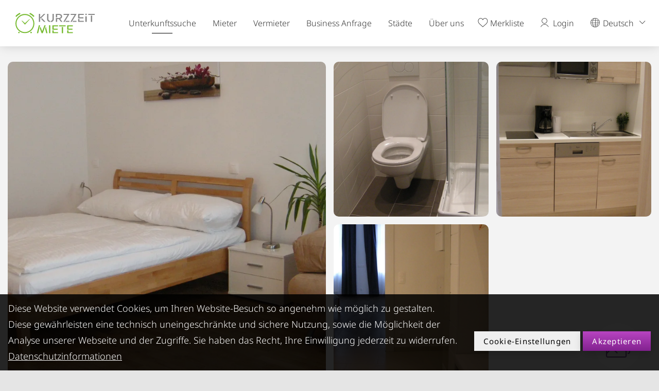

--- FILE ---
content_type: text/html; charset=UTF-8
request_url: https://www.kurzzeitmiete.at/de/Unterk%C3%BCnfte/Appartement-Nummer-17_a_730279
body_size: 39825
content:
<!doctype html>
<html lang="de">


<head>
                        <!-- Robots included -->
            <title>Appartement Nummer 17 in Wien - Studio Apartment | Kurzzeitmiete - Wohnen auf Zeit</title>
            <meta name="description" content="Die Wohnung ist gut eingeteilt mit großem Vorraum, Wohn/Schlafzimmer, separater Küche und eigenem Badezimmer mit Dusche/WC. Die Wohnung hat WLAN-Zugang und mit" />

            <link rel="canonical" href="https://www.kurzzeitmiete.at/de/Unterkünfte/Appartement-Nummer-17_a_730279">
            
            

<!-- OPEN GRAPH -->
<meta property="og:title" content="Appartement Nummer 17 in Wien - Studio Apartment" />
<meta property="og:description" content="Die Wohnung ist gut eingeteilt mit großem Vorraum, Wohn/Schlafzimmer, separater Küche und eigenem Badezimmer mit Dusche/WC. Die Wohnung hat WLAN-Zugang und mit" />
<meta property="og:image" content="https://www.kurzzeitmiete.at/signer/FAV%20Icon%20-%20VersuchIV.png" />
<meta property="og:url" content="https://www.kurzzeitmiete.at/de/Unterkünfte/Appartement-Nummer-17_a_730279" />
<meta property="og:type" content="website" />
<!-- /OPEN GRAPH -->


                    <link rel="dns-prefetch" href="//www.kurzzeitmiete.at">
    <link rel="preconnect" href="//www.kurzzeitmiete.at">
    
    <meta charset="UTF-8">

    <script>_config = {};</script>

    <meta name="format-detection" content="telephone=no"/>


    <link rel="icon" type="image/png" href="/static/img/favicons/favicon-48x48.png" sizes="48x48" />
    <link rel="icon" type="image/svg+xml" href="/static/img/favicons/favicon.svg" />
    <link rel="shortcut icon" href="/static/img/favicons/favicon.ico" />
    <link rel="apple-touch-icon" sizes="180x180" href="/static/img/favicons/apple-touch-icon.png" />
    <meta name="apple-mobile-web-app-title" content="KURZZEiTmiete" />
    <link rel="manifest" href="/static/img/favicons/site.webmanifest" />

    <meta name="theme-color" content="#1A6402">

    

    <meta name="viewport" content="width=device-width, initial-scale=1.0">




    

<style>*,:after,:before{box-sizing:border-box}html{font-family:sans-serif;line-height:1.15;-webkit-text-size-adjust:100%;-ms-text-size-adjust:100%;-webkit-tap-highlight-color:rgba(0,0,0,0)}@-ms-viewport{width:device-width}article,aside,figcaption,figure,footer,header,hgroup,main,nav,section{display:block}body{margin:0;font-size:1rem;font-weight:400;line-height:1.5;color:#212529;text-align:left;background-color:#fff}[tabindex="-1"]:focus{outline:0!important}hr{box-sizing:content-box;height:0;overflow:visible}h1,h2,h3,h4,h5,h6{margin-top:0;margin-bottom:.5rem}p{margin-top:0;margin-bottom:1rem}abbr[data-original-title],abbr[title]{text-decoration:underline;-webkit-text-decoration:underline dotted;text-decoration:underline dotted;cursor:help;border-bottom:0}address{font-style:normal;line-height:inherit}address,dl,ol,ul{margin-bottom:1rem}dl,ol,ul{margin-top:0}ol ol,ol ul,ul ol,ul ul{margin-bottom:0}dt{font-weight:700}dd{margin-bottom:.5rem;margin-left:0}blockquote{margin:0 0 1rem}dfn{font-style:italic}b,strong{font-weight:bolder}small{font-size:80%}sub,sup{position:relative;font-size:75%;line-height:0;vertical-align:baseline}sub{bottom:-.25em}sup{top:-.5em}a{text-decoration:none;background-color:transparent;-webkit-text-decoration-skip:objects}a,a:hover{color:#1a6402}a:hover{text-decoration:underline}a:not([href]):not([tabindex]),a:not([href]):not([tabindex]):focus,a:not([href]):not([tabindex]):hover{color:inherit;text-decoration:none}a:not([href]):not([tabindex]):focus{outline:0}code,kbd,pre,samp{font-family:kzm-default,sans-serif;font-size:1em}pre{margin-top:0;margin-bottom:1rem;overflow:auto;-ms-overflow-style:scrollbar}figure{margin:0 0 1rem}img{border-style:none}img,svg{vertical-align:middle}svg{overflow:hidden}table{border-collapse:collapse}caption{padding-top:.75rem;padding-bottom:.75rem;color:#6c757d;text-align:left;caption-side:bottom}th{text-align:inherit}label{display:inline-block;margin-bottom:.5rem}button{border-radius:0}button:focus{outline:1px dotted;outline:5px auto -webkit-focus-ring-color}button,input,optgroup,select,textarea{margin:0;font-family:inherit;font-size:inherit;line-height:inherit}button,input{overflow:visible}button,select{text-transform:none}[type=reset],[type=submit],button,html [type=button]{-webkit-appearance:button}[type=button]::-moz-focus-inner,[type=reset]::-moz-focus-inner,[type=submit]::-moz-focus-inner,button::-moz-focus-inner{padding:0;border-style:none}input[type=checkbox],input[type=radio]{box-sizing:border-box;padding:0}input[type=date],input[type=datetime-local],input[type=month],input[type=time]{-webkit-appearance:listbox}textarea{overflow:auto}fieldset{min-width:0;padding:0;margin:0;border:0}legend{display:block;width:100%;max-width:100%;padding:0;margin-bottom:.5rem;font-size:1.5rem;line-height:inherit;color:inherit;white-space:normal}progress{vertical-align:baseline}[type=number]::-webkit-inner-spin-button,[type=number]::-webkit-outer-spin-button{height:auto}[type=search]{outline-offset:-2px;-webkit-appearance:none}[type=search]::-webkit-search-cancel-button,[type=search]::-webkit-search-decoration{-webkit-appearance:none}::-webkit-file-upload-button{font:inherit;-webkit-appearance:button}output{display:inline-block}summary{display:list-item;cursor:pointer}template{display:none}[hidden]{display:none!important}.embed-responsive{position:relative;display:block;width:100%;padding:0;overflow:hidden}.embed-responsive:before{display:block;content:""}.embed-responsive .embed-responsive-item,.embed-responsive embed,.embed-responsive iframe,.embed-responsive object,.embed-responsive video{position:absolute;top:0;bottom:0;left:0;width:100%;height:100%;border:0}.embed-responsive-21by9:before{padding-top:42.85714%}.embed-responsive-16by9:before{padding-top:56.25%}.embed-responsive-4by3:before{padding-top:75%}.embed-responsive-5by3:before{padding-top:60%}.embed-responsive-2by1:before{padding-top:50%}.embed-responsive-3by2:before{padding-top:66.6666667%}.embed-responsive-1by1:before{padding-top:100%}.embed-responsive-map:before{padding-top:125%}.position-static{position:static!important}.position-relative{position:relative!important}.position-absolute{position:absolute!important}.position-fixed{position:fixed!important}.position-sticky{position:-webkit-sticky!important;position:sticky!important}.fixed-top{top:0}.fixed-bottom,.fixed-top{position:fixed;right:0;left:0;z-index:1030}.fixed-bottom{bottom:0}@supports ((position:-webkit-sticky) or (position:sticky)){.sticky-top{position:-webkit-sticky;position:sticky;top:0;z-index:1020}}.sr-only{position:absolute;width:1px;height:1px;padding:0;overflow:hidden;clip:rect(0,0,0,0);white-space:nowrap;border:0}.sr-only-focusable:active,.sr-only-focusable:focus{position:static;width:auto;height:auto;overflow:visible;clip:auto;white-space:normal}.w-25{width:25%!important}.w-50{width:50%!important}.w-75{width:75%!important}.w-100{width:100%!important}.w-auto{width:auto!important}.h-25{height:25%!important}.h-50{height:50%!important}.h-75{height:75%!important}.h-100{height:100%!important}.h-auto{height:auto!important}.mw-100{max-width:100%!important}.mh-100{max-height:100%!important}.d-none{display:none!important}.d-inline{display:inline!important}.d-inline-block{display:inline-block!important}.d-block{display:block!important}.d-table{display:table!important}.d-table-row{display:table-row!important}.d-table-cell{display:table-cell!important}.d-flex{display:-ms-flexbox!important;display:flex!important}.d-inline-flex{display:-ms-inline-flexbox!important;display:inline-flex!important}.container,.container-fluid{width:100%;padding-right:15px;padding-left:15px;margin-right:auto;margin-left:auto}.row{display:-ms-flexbox;display:flex;-ms-flex-wrap:wrap;flex-wrap:wrap;margin-right:-15px;margin-left:-15px}.no-gutters{margin-right:0;margin-left:0}.no-gutters>.col,.no-gutters>[class*=col-]{padding-right:0;padding-left:0}.col,.col-1,.col-2,.col-3,.col-4,.col-5,.col-6,.col-7,.col-8,.col-9,.col-10,.col-11,.col-12,.col-auto,.col-lg,.col-lg-1,.col-lg-2,.col-lg-3,.col-lg-4,.col-lg-5,.col-lg-6,.col-lg-7,.col-lg-8,.col-lg-9,.col-lg-10,.col-lg-11,.col-lg-12,.col-lg-auto,.col-md,.col-md-1,.col-md-2,.col-md-3,.col-md-4,.col-md-5,.col-md-6,.col-md-7,.col-md-8,.col-md-9,.col-md-10,.col-md-11,.col-md-12,.col-md-auto,.col-sm,.col-sm-1,.col-sm-2,.col-sm-3,.col-sm-4,.col-sm-5,.col-sm-6,.col-sm-7,.col-sm-8,.col-sm-9,.col-sm-10,.col-sm-11,.col-sm-12,.col-sm-auto,.col-xl,.col-xl-1,.col-xl-2,.col-xl-3,.col-xl-4,.col-xl-5,.col-xl-6,.col-xl-7,.col-xl-8,.col-xl-9,.col-xl-10,.col-xl-11,.col-xl-12,.col-xl-auto{position:relative;width:100%;min-height:1px;padding-right:15px;padding-left:15px}.col{-ms-flex-preferred-size:0;flex-basis:0;-ms-flex-positive:1;flex-grow:1;max-width:100%}.col-auto{-ms-flex:0 0 auto;flex:0 0 auto;width:auto;max-width:none}.col-1{-ms-flex:0 0 8.33333%;flex:0 0 8.33333%;max-width:8.33333%}.col-2{-ms-flex:0 0 16.66667%;flex:0 0 16.66667%;max-width:16.66667%}.col-3{-ms-flex:0 0 25%;flex:0 0 25%;max-width:25%}.col-4{-ms-flex:0 0 33.33333%;flex:0 0 33.33333%;max-width:33.33333%}.col-5{-ms-flex:0 0 41.66667%;flex:0 0 41.66667%;max-width:41.66667%}.col-6{-ms-flex:0 0 50%;flex:0 0 50%;max-width:50%}.col-7{-ms-flex:0 0 58.33333%;flex:0 0 58.33333%;max-width:58.33333%}.col-8{-ms-flex:0 0 66.66667%;flex:0 0 66.66667%;max-width:66.66667%}.col-9{-ms-flex:0 0 75%;flex:0 0 75%;max-width:75%}.col-10{-ms-flex:0 0 83.33333%;flex:0 0 83.33333%;max-width:83.33333%}.col-11{-ms-flex:0 0 91.66667%;flex:0 0 91.66667%;max-width:91.66667%}.col-12{-ms-flex:0 0 100%;flex:0 0 100%;max-width:100%}.order-first{-ms-flex-order:-1;order:-1}.order-last{-ms-flex-order:13;order:13}.order-0{-ms-flex-order:0;order:0}.order-1{-ms-flex-order:1;order:1}.order-2{-ms-flex-order:2;order:2}.order-3{-ms-flex-order:3;order:3}.order-4{-ms-flex-order:4;order:4}.order-5{-ms-flex-order:5;order:5}.order-6{-ms-flex-order:6;order:6}.order-7{-ms-flex-order:7;order:7}.order-8{-ms-flex-order:8;order:8}.order-9{-ms-flex-order:9;order:9}.order-10{-ms-flex-order:10;order:10}.order-11{-ms-flex-order:11;order:11}.order-12{-ms-flex-order:12;order:12}.offset-1{margin-left:8.33333%}.offset-2{margin-left:16.66667%}.offset-3{margin-left:25%}.offset-4{margin-left:33.33333%}.offset-5{margin-left:41.66667%}.offset-6{margin-left:50%}.offset-7{margin-left:58.33333%}.offset-8{margin-left:66.66667%}.offset-9{margin-left:75%}.offset-10{margin-left:83.33333%}.offset-11{margin-left:91.66667%}.breadcrumb{display:-ms-flexbox;display:flex;-ms-flex-wrap:wrap;flex-wrap:wrap;padding:.75rem 1rem;margin-bottom:1rem;list-style:none;background-color:#e9ecef;border-radius:.25rem}.breadcrumb-item+.breadcrumb-item{padding-left:.5rem}.breadcrumb-item+.breadcrumb-item:before{display:inline-block;padding-right:.5rem;color:#6c757d;content:"/"}.breadcrumb-item+.breadcrumb-item:hover:before{text-decoration:underline;text-decoration:none}.breadcrumb-item.active{color:#6c757d}.btn{font-weight:400;text-align:center;white-space:nowrap;vertical-align:middle;-webkit-user-select:none;-moz-user-select:none;-ms-user-select:none;user-select:none;border:1px solid transparent;padding:.375rem .75rem;font-size:1rem;line-height:1.5;border-radius:.25rem;transition:color .15s ease-in-out,background-color .15s ease-in-out,border-color .15s ease-in-out,box-shadow .15s ease-in-out}.btn:focus,.btn:hover{text-decoration:none}.btn.focus,.btn:focus{outline:0;box-shadow:0 0 0 .2rem rgba(#1A6402,.25)}.btn.disabled,.btn:disabled{opacity:.65}.btn:not(:disabled):not(.disabled){cursor:pointer}a.btn.disabled,fieldset:disabled a.btn{pointer-events:none}.btn-primary{color:#fff;background-color:#1a6402;border-color:#1a6402}.btn-primary:hover{color:#fff;background-color:#6b9828;border-color:#6b9828}.btn-primary.focus,.btn-primary:focus{color:#fff;box-shadow:0 0 0 .2rem rgba(#1A6402,.5)}.btn-primary.disabled,.btn-primary:disabled{color:#fff;background-color:#1a6402;border-color:#1a6402}.btn-primary:not(:disabled):not(.disabled).active,.btn-primary:not(:disabled):not(.disabled):active,.show>.btn-primary.dropdown-toggle{color:#fff;background-color:#6b9828;border-color:#1a6402}.btn-primary:not(:disabled):not(.disabled).active:focus,.btn-primary:not(:disabled):not(.disabled):active:focus,.show>.btn-primary.dropdown-toggle:focus{box-shadow:0 0 0 .2rem rgba(#1A6402,.5)}.btn-success{color:#fff;background-color:#28a745;border-color:#28a745}.btn-success:hover{color:#fff;background-color:#12862b;border-color:#12862b}.btn-success.focus,.btn-success:focus{color:#fff;box-shadow:0 0 0 .2rem rgba(#28A745,.5)}.btn-success.disabled,.btn-success:disabled{color:#fff;background-color:#28a745;border-color:#28a745}.btn-success:not(:disabled):not(.disabled).active,.btn-success:not(:disabled):not(.disabled):active,.show>.btn-success.dropdown-toggle{color:#fff;background-color:#12862b;border-color:#28a745}.btn-success:not(:disabled):not(.disabled).active:focus,.btn-success:not(:disabled):not(.disabled):active:focus,.show>.btn-success.dropdown-toggle:focus{box-shadow:0 0 0 .2rem rgba(#28A745,.5)}.btn-info{color:#323232;background-color:#ffc107;border-color:#ffc107}.btn-info:hover{color:#323232;background-color:#967102;border-color:#967102}.btn-info.focus,.btn-info:focus{color:#323232;box-shadow:0 0 0 .2rem rgba(#FFC107,.5)}.btn-info.disabled,.btn-info:disabled{color:#323232;background-color:#ffc107;border-color:#ffc107}.btn-info:not(:disabled):not(.disabled).active,.btn-info:not(:disabled):not(.disabled):active,.show>.btn-info.dropdown-toggle{color:#323232;background-color:#967102;border-color:#ffc107}.btn-info:not(:disabled):not(.disabled).active:focus,.btn-info:not(:disabled):not(.disabled):active:focus,.show>.btn-info.dropdown-toggle:focus{box-shadow:0 0 0 .2rem rgba(#FFC107,.5)}.btn-warning{color:#323232;background-color:#ffc107;border-color:#ffc107}.btn-warning:hover{color:#323232;background-color:#967102;border-color:#967102}.btn-warning.focus,.btn-warning:focus{color:#323232;box-shadow:0 0 0 .2rem rgba(#ffc107,.5)}.btn-warning.disabled,.btn-warning:disabled{color:#323232;background-color:#ffc107;border-color:#ffc107}.btn-warning:not(:disabled):not(.disabled).active,.btn-warning:not(:disabled):not(.disabled):active,.show>.btn-warning.dropdown-toggle{color:#323232;background-color:#967102;border-color:#ffc107}.btn-warning:not(:disabled):not(.disabled).active:focus,.btn-warning:not(:disabled):not(.disabled):active:focus,.show>.btn-warning.dropdown-toggle:focus{box-shadow:0 0 0 .2rem rgba(#ffc107,.5)}.btn-danger{color:#fff;background-color:#dc3545;border-color:#dc3545}.btn-danger:hover{color:#fff;background-color:#cc2333;border-color:#cc2333}.btn-danger.focus,.btn-danger:focus{color:#fff;box-shadow:0 0 0 .2rem rgba(#DC3545,.5)}.btn-danger.disabled,.btn-danger:disabled{color:#fff;background-color:#dc3545;border-color:#dc3545}.btn-danger:not(:disabled):not(.disabled).active,.btn-danger:not(:disabled):not(.disabled):active,.show>.btn-danger.dropdown-toggle{color:#fff;background-color:#cc2333;border-color:#dc3545}.btn-danger:not(:disabled):not(.disabled).active:focus,.btn-danger:not(:disabled):not(.disabled):active:focus,.show>.btn-danger.dropdown-toggle:focus{box-shadow:0 0 0 .2rem rgba(#DC3545,.5)}.btn-light{color:#323232;background-color:#e5e5e5;border-color:#e5e5e5}.btn-light:hover{color:#323232;background-color:#e4e8ec;border-color:#e4e8ec}.btn-light.focus,.btn-light:focus{color:#323232;box-shadow:0 0 0 .2rem rgba(#e5e5e5,.5)}.btn-light.disabled,.btn-light:disabled{color:#323232;background-color:#e5e5e5;border-color:#e5e5e5}.btn-light:not(:disabled):not(.disabled).active,.btn-light:not(:disabled):not(.disabled):active,.show>.btn-light.dropdown-toggle{color:#323232;background-color:#e4e8ec;border-color:#e5e5e5}.btn-light:not(:disabled):not(.disabled).active:focus,.btn-light:not(:disabled):not(.disabled):active:focus,.show>.btn-light.dropdown-toggle:focus{box-shadow:0 0 0 .2rem rgba(#e5e5e5,.5)}.btn-dark{color:#fff;background-color:#343a40;border-color:#343a40}.btn-dark:hover{color:#fff;background-color:#14191e;border-color:#14191e}.btn-dark.focus,.btn-dark:focus{color:#fff;box-shadow:0 0 0 .2rem rgba(#343A40,.5)}.btn-dark.disabled,.btn-dark:disabled{color:#fff;background-color:#343a40;border-color:#343a40}.btn-dark:not(:disabled):not(.disabled).active,.btn-dark:not(:disabled):not(.disabled):active,.show>.btn-dark.dropdown-toggle{color:#fff;background-color:#14191e;border-color:#343a40}.btn-dark:not(:disabled):not(.disabled).active:focus,.btn-dark:not(:disabled):not(.disabled):active:focus,.show>.btn-dark.dropdown-toggle:focus{box-shadow:0 0 0 .2rem rgba(#343A40,.5)}.btn-white{color:#323232;background-color:#fff;border-color:#fff}.btn-white:hover{color:#323232;background-color:#f8f9fa;border-color:#f8f9fa}.btn-white.focus,.btn-white:focus{color:#323232;box-shadow:0 0 0 .2rem hsla(0,0%,100%,.5)}.btn-white.disabled,.btn-white:disabled{color:#323232;background-color:#fff;border-color:#fff}.btn-white:not(:disabled):not(.disabled).active,.btn-white:not(:disabled):not(.disabled):active,.show>.btn-white.dropdown-toggle{color:#323232;background-color:#f8f9fa;border-color:#fff}.btn-white:not(:disabled):not(.disabled).active:focus,.btn-white:not(:disabled):not(.disabled):active:focus,.show>.btn-white.dropdown-toggle:focus{box-shadow:0 0 0 .2rem hsla(0,0%,100%,.5)}.btn-default{color:#fff;background-color:#323232;border-color:#323232}.btn-default:hover{color:#fff;background-color:#1f232a;border-color:#1f232a}.btn-default.focus,.btn-default:focus{color:#fff;box-shadow:0 0 0 .2rem rgba(#323232,.5)}.btn-default.disabled,.btn-default:disabled{color:#fff;background-color:#323232;border-color:#323232}.btn-default:not(:disabled):not(.disabled).active,.btn-default:not(:disabled):not(.disabled):active,.show>.btn-default.dropdown-toggle{color:#fff;background-color:#1f232a;border-color:#323232}.btn-default:not(:disabled):not(.disabled).active:focus,.btn-default:not(:disabled):not(.disabled):active:focus,.show>.btn-default.dropdown-toggle:focus{box-shadow:0 0 0 .2rem rgba(#323232,.5)}.btn-outline-primary{color:#1a6402;background-color:transparent;background-image:none;border-color:#1a6402}.btn-outline-primary:hover{color:#1a6402;background-color:#6b9828;border-color:#6b9828}.btn-outline-primary.disabled,.btn-outline-primary:disabled{color:#1a6402;background-color:transparent}.btn-outline-primary:not(:disabled):not(.disabled).active,.btn-outline-primary:not(:disabled):not(.disabled):active,.show>.btn-outline-primary.dropdown-toggle{color:#1a6402;background-color:#6b9828;border-color:#6b9828}.btn-outline-primary:not(:disabled):not(.disabled).active:focus,.btn-outline-primary:not(:disabled):not(.disabled):active:focus,.show>.btn-outline-primary.dropdown-toggle:focus{box-shadow:0 0 0 .2rem rgba(#1A6402,.5)}.btn-outline-success{color:#28a745;background-color:transparent;background-image:none;border-color:#28a745}.btn-outline-success:hover{color:#28a745;background-color:#12862b;border-color:#12862b}.btn-outline-success.disabled,.btn-outline-success:disabled{color:#28a745;background-color:transparent}.btn-outline-success:not(:disabled):not(.disabled).active,.btn-outline-success:not(:disabled):not(.disabled):active,.show>.btn-outline-success.dropdown-toggle{color:#28a745;background-color:#12862b;border-color:#12862b}.btn-outline-success:not(:disabled):not(.disabled).active:focus,.btn-outline-success:not(:disabled):not(.disabled):active:focus,.show>.btn-outline-success.dropdown-toggle:focus{box-shadow:0 0 0 .2rem rgba(#28A745,.5)}.btn-outline-info{color:#ffc107;background-color:transparent;background-image:none;border-color:#ffc107}.btn-outline-info:hover{color:#ffc107;background-color:#967102;border-color:#967102}.btn-outline-info.disabled,.btn-outline-info:disabled{color:#ffc107;background-color:transparent}.btn-outline-info:not(:disabled):not(.disabled).active,.btn-outline-info:not(:disabled):not(.disabled):active,.show>.btn-outline-info.dropdown-toggle{color:#ffc107;background-color:#967102;border-color:#967102}.btn-outline-info:not(:disabled):not(.disabled).active:focus,.btn-outline-info:not(:disabled):not(.disabled):active:focus,.show>.btn-outline-info.dropdown-toggle:focus{box-shadow:0 0 0 .2rem rgba(#FFC107,.5)}.btn-outline-warning{color:#ffc107;background-color:transparent;background-image:none;border-color:#ffc107}.btn-outline-warning:hover{color:#ffc107;background-color:#967102;border-color:#967102}.btn-outline-warning.disabled,.btn-outline-warning:disabled{color:#ffc107;background-color:transparent}.btn-outline-warning:not(:disabled):not(.disabled).active,.btn-outline-warning:not(:disabled):not(.disabled):active,.show>.btn-outline-warning.dropdown-toggle{color:#ffc107;background-color:#967102;border-color:#967102}.btn-outline-warning:not(:disabled):not(.disabled).active:focus,.btn-outline-warning:not(:disabled):not(.disabled):active:focus,.show>.btn-outline-warning.dropdown-toggle:focus{box-shadow:0 0 0 .2rem rgba(#ffc107,.5)}.btn-outline-danger{color:#dc3545;background-color:transparent;background-image:none;border-color:#dc3545}.btn-outline-danger:hover{color:#dc3545;background-color:#cc2333;border-color:#cc2333}.btn-outline-danger.disabled,.btn-outline-danger:disabled{color:#dc3545;background-color:transparent}.btn-outline-danger:not(:disabled):not(.disabled).active,.btn-outline-danger:not(:disabled):not(.disabled):active,.show>.btn-outline-danger.dropdown-toggle{color:#dc3545;background-color:#cc2333;border-color:#cc2333}.btn-outline-danger:not(:disabled):not(.disabled).active:focus,.btn-outline-danger:not(:disabled):not(.disabled):active:focus,.show>.btn-outline-danger.dropdown-toggle:focus{box-shadow:0 0 0 .2rem rgba(#DC3545,.5)}.btn-outline-light{color:#e5e5e5;background-color:transparent;background-image:none;border-color:#e5e5e5}.btn-outline-light:hover{color:#e5e5e5;background-color:#e4e8ec;border-color:#e4e8ec}.btn-outline-light.disabled,.btn-outline-light:disabled{color:#e5e5e5;background-color:transparent}.btn-outline-light:not(:disabled):not(.disabled).active,.btn-outline-light:not(:disabled):not(.disabled):active,.show>.btn-outline-light.dropdown-toggle{color:#e5e5e5;background-color:#e4e8ec;border-color:#e4e8ec}.btn-outline-light:not(:disabled):not(.disabled).active:focus,.btn-outline-light:not(:disabled):not(.disabled):active:focus,.show>.btn-outline-light.dropdown-toggle:focus{box-shadow:0 0 0 .2rem rgba(#e5e5e5,.5)}.btn-outline-dark{color:#343a40;background-color:transparent;background-image:none;border-color:#343a40}.btn-outline-dark:hover{color:#343a40;background-color:#14191e;border-color:#14191e}.btn-outline-dark.disabled,.btn-outline-dark:disabled{color:#343a40;background-color:transparent}.btn-outline-dark:not(:disabled):not(.disabled).active,.btn-outline-dark:not(:disabled):not(.disabled):active,.show>.btn-outline-dark.dropdown-toggle{color:#343a40;background-color:#14191e;border-color:#14191e}.btn-outline-dark:not(:disabled):not(.disabled).active:focus,.btn-outline-dark:not(:disabled):not(.disabled):active:focus,.show>.btn-outline-dark.dropdown-toggle:focus{box-shadow:0 0 0 .2rem rgba(#343A40,.5)}.btn-outline-white{color:#fff;background-color:transparent;background-image:none;border-color:#fff}.btn-outline-white:hover{color:#fff;background-color:#f8f9fa;border-color:#f8f9fa}.btn-outline-white.disabled,.btn-outline-white:disabled{color:#fff;background-color:transparent}.btn-outline-white:not(:disabled):not(.disabled).active,.btn-outline-white:not(:disabled):not(.disabled):active,.show>.btn-outline-white.dropdown-toggle{color:#fff;background-color:#f8f9fa;border-color:#f8f9fa}.btn-outline-white:not(:disabled):not(.disabled).active:focus,.btn-outline-white:not(:disabled):not(.disabled):active:focus,.show>.btn-outline-white.dropdown-toggle:focus{box-shadow:0 0 0 .2rem hsla(0,0%,100%,.5)}.btn-outline-default{color:#323232;background-color:transparent;background-image:none;border-color:#323232}.btn-outline-default:hover{color:#323232;background-color:#1f232a;border-color:#1f232a}.btn-outline-default.disabled,.btn-outline-default:disabled{color:#323232;background-color:transparent}.btn-outline-default:not(:disabled):not(.disabled).active,.btn-outline-default:not(:disabled):not(.disabled):active,.show>.btn-outline-default.dropdown-toggle{color:#323232;background-color:#1f232a;border-color:#1f232a}.btn-outline-default:not(:disabled):not(.disabled).active:focus,.btn-outline-default:not(:disabled):not(.disabled):active:focus,.show>.btn-outline-default.dropdown-toggle:focus{box-shadow:0 0 0 .2rem rgba(#323232,.5)}.btn-link{font-weight:400}.btn-link,.btn-link:hover{color:#1a6402;background-color:transparent}.btn-link.focus,.btn-link:focus,.btn-link:hover{text-decoration:underline;border-color:transparent}.btn-link.focus,.btn-link:focus{box-shadow:none}.btn-link.disabled,.btn-link:disabled{color:#6c757d;pointer-events:none}.btn-lg{padding:.5rem 1rem;font-size:1.25rem;line-height:1.5;border-radius:.3rem}.btn-sm{padding:.25rem .5rem;font-size:.875rem;line-height:1.5;border-radius:.2rem}.btn-block{display:block;width:100%}.btn-block+.btn-block{margin-top:.5rem}input[type=button].btn-block,input[type=reset].btn-block,input[type=submit].btn-block{width:100%}.nav{display:-ms-flexbox;display:flex;-ms-flex-wrap:wrap;flex-wrap:wrap;padding-left:0;margin-bottom:0;list-style:none}.nav-link{display:block;padding:.5rem 1rem}.nav-link:focus,.nav-link:hover{text-decoration:none}.nav-link.disabled{color:#6c757d}.nav-tabs{border-bottom:1px solid #dee2e6}.nav-tabs .nav-item{margin-bottom:-1px}.nav-tabs .nav-link{border:1px solid transparent;border-top-left-radius:.25rem;border-top-right-radius:.25rem}.nav-tabs .nav-link:focus,.nav-tabs .nav-link:hover{border-color:#e9ecef #e9ecef #dee2e6}.nav-tabs .nav-link.disabled{color:#6c757d;background-color:transparent;border-color:transparent}.nav-tabs .nav-item.show .nav-link,.nav-tabs .nav-link.active{color:#495057;background-color:#fff;border-color:#dee2e6 #dee2e6 #fff}.nav-tabs .dropdown-menu{margin-top:-1px;border-top-left-radius:0;border-top-right-radius:0}.nav-pills .nav-link{border-radius:.25rem}.nav-pills .nav-link.active,.nav-pills .show>.nav-link{color:#fff;background-color:#1a6402}.nav-fill .nav-item{-ms-flex:1 1 auto;flex:1 1 auto;text-align:center}.nav-justified .nav-item{-ms-flex-preferred-size:0;flex-basis:0;-ms-flex-positive:1;flex-grow:1;text-align:center}.tab-content>.tab-pane{display:none}.tab-content>.active{display:block}.navbar{position:relative;padding:.5rem 1rem}.navbar,.navbar>.container,.navbar>.container-fluid{display:-ms-flexbox;display:flex;-ms-flex-wrap:wrap;flex-wrap:wrap;-ms-flex-align:center;align-items:center;-ms-flex-pack:justify;justify-content:space-between}.navbar-brand{padding-top:.3125rem;padding-bottom:.3125rem;margin-right:1rem;font-size:1.25rem;line-height:inherit;white-space:nowrap}.navbar-brand:focus,.navbar-brand:hover{text-decoration:none}.navbar-nav{display:-ms-flexbox;display:flex;-ms-flex-direction:column;flex-direction:column;padding-left:0;margin-bottom:0;list-style:none}.navbar-nav .nav-link{padding-right:0;padding-left:0}.navbar-nav .dropdown-menu{position:static;float:none}.navbar-text{display:inline-block;padding-top:.5rem;padding-bottom:.5rem}.navbar-collapse{-ms-flex-preferred-size:100%;flex-basis:100%;-ms-flex-positive:1;flex-grow:1;-ms-flex-align:center;align-items:center}.navbar-toggler{padding:.25rem .75rem;font-size:1.25rem;line-height:1;background-color:transparent;border:1px solid transparent;border-radius:.25rem}.navbar-toggler:focus,.navbar-toggler:hover{text-decoration:none}.navbar-toggler:not(:disabled):not(.disabled){cursor:pointer}.navbar-toggler-icon{display:inline-block;width:1.5em;height:1.5em;vertical-align:middle;content:"";background:no-repeat 50%;background-size:100% 100%}.navbar-expand{-ms-flex-flow:row nowrap;flex-flow:row nowrap;-ms-flex-pack:start;justify-content:flex-start}.navbar-expand>.container,.navbar-expand>.container-fluid{padding-right:0;padding-left:0}.navbar-expand .navbar-nav{-ms-flex-direction:row;flex-direction:row}.navbar-expand .navbar-nav .dropdown-menu{position:absolute}.navbar-expand .navbar-nav .nav-link{padding-right:.5rem;padding-left:.5rem}.navbar-expand>.container,.navbar-expand>.container-fluid{-ms-flex-wrap:nowrap;flex-wrap:nowrap}.navbar-expand .navbar-collapse{display:-ms-flexbox!important;display:flex!important;-ms-flex-preferred-size:auto;flex-basis:auto}.navbar-expand .navbar-toggler{display:none}.navbar-light .navbar-brand,.navbar-light .navbar-brand:focus,.navbar-light .navbar-brand:hover{color:rgba(0,0,0,.9)}.navbar-light .navbar-nav .nav-link{color:rgba(0,0,0,.5)}.navbar-light .navbar-nav .nav-link:focus,.navbar-light .navbar-nav .nav-link:hover{color:rgba(0,0,0,.7)}.navbar-light .navbar-nav .nav-link.disabled{color:rgba(0,0,0,.3)}.navbar-light .navbar-nav .active>.nav-link,.navbar-light .navbar-nav .nav-link.active,.navbar-light .navbar-nav .nav-link.show,.navbar-light .navbar-nav .show>.nav-link{color:rgba(0,0,0,.9)}.navbar-light .navbar-toggler{color:rgba(0,0,0,.5);border-color:rgba(0,0,0,.1)}.navbar-light .navbar-toggler-icon{background-image:url("data:image/svg+xml;charset=utf8,%3Csvg viewBox='0 0 30 30' xmlns='http://www.w3.org/2000/svg'%3E%3Cpath stroke='rgba(0, 0, 0, 0.5)' stroke-width='2' stroke-linecap='round' stroke-miterlimit='10' d='M4 7h22M4 15h22M4 23h22'/%3E%3C/svg%3E")}.navbar-light .navbar-text{color:rgba(0,0,0,.5)}.navbar-light .navbar-text a,.navbar-light .navbar-text a:focus,.navbar-light .navbar-text a:hover{color:rgba(0,0,0,.9)}.navbar-dark .navbar-brand,.navbar-dark .navbar-brand:focus,.navbar-dark .navbar-brand:hover{color:#fff}.navbar-dark .navbar-nav .nav-link{color:hsla(0,0%,100%,.5)}.navbar-dark .navbar-nav .nav-link:focus,.navbar-dark .navbar-nav .nav-link:hover{color:hsla(0,0%,100%,.75)}.navbar-dark .navbar-nav .nav-link.disabled{color:hsla(0,0%,100%,.25)}.navbar-dark .navbar-nav .active>.nav-link,.navbar-dark .navbar-nav .nav-link.active,.navbar-dark .navbar-nav .nav-link.show,.navbar-dark .navbar-nav .show>.nav-link{color:#fff}.navbar-dark .navbar-toggler{color:hsla(0,0%,100%,.5);border-color:hsla(0,0%,100%,.1)}.navbar-dark .navbar-toggler-icon{background-image:url("data:image/svg+xml;charset=utf8,%3Csvg viewBox='0 0 30 30' xmlns='http://www.w3.org/2000/svg'%3E%3Cpath stroke='rgba(255, 255, 255, 0.5)' stroke-width='2' stroke-linecap='round' stroke-miterlimit='10' d='M4 7h22M4 15h22M4 23h22'/%3E%3C/svg%3E")}.navbar-dark .navbar-text{color:hsla(0,0%,100%,.5)}.navbar-dark .navbar-text a,.navbar-dark .navbar-text a:focus,.navbar-dark .navbar-text a:hover{color:#fff}.modal-open{overflow:hidden}.modal-open .modal{overflow-x:hidden;overflow-y:auto}.modal{position:fixed;top:0;right:0;bottom:0;left:0;z-index:1050;display:none;overflow:hidden;outline:0}.modal-dialog{position:relative;width:auto;margin:.5rem;pointer-events:none}.modal.fade .modal-dialog{transition:transform .3s ease-out;transform:translateY(-25%)}.modal.show .modal-dialog{transform:translate(0)}.modal-dialog-centered{display:-ms-flexbox;display:flex;-ms-flex-align:center;align-items:center;min-height:calc(100% - 1rem)}.modal-dialog-centered:before{display:block;height:calc(100vh - 1rem);content:""}.modal-content{position:relative;display:-ms-flexbox;display:flex;-ms-flex-direction:column;flex-direction:column;width:100%;pointer-events:auto;background-color:#fff;background-clip:padding-box;outline:0;overflow:hidden}.modal-backdrop{position:fixed;top:0;right:0;bottom:0;left:0;z-index:1040;background-color:#000}.modal-backdrop.fade{opacity:0}.modal-backdrop.show{opacity:.5}.modal-header{display:-ms-flexbox;display:flex;-ms-flex-align:start;align-items:flex-start;-ms-flex-pack:justify;justify-content:space-between;padding:2rem;border-top-left-radius:.3rem;border-top-right-radius:.3rem}.modal-header .close{padding:2rem;margin:-2rem -2rem -2rem auto}.modal-title{margin-bottom:0;line-height:1.5}.modal-body{position:relative;-ms-flex:1 1 auto;flex:1 1 auto;padding:2rem}.modal-footer{display:-ms-flexbox;display:flex;-ms-flex-align:center;align-items:center;-ms-flex-pack:end;justify-content:flex-end;padding:2rem;border-top:1px solid #e9ecef}.modal-footer>:not(:first-child){margin-left:.25rem}.modal-footer>:not(:last-child){margin-right:.25rem}.modal-scrollbar-measure{position:absolute;top:-9999px;width:50px;height:50px;overflow:scroll}.dropdown,.dropleft,.dropright,.dropup{position:relative}.dropdown-toggle:after{display:inline-block;width:0;height:0;margin-left:.255em;vertical-align:.255em;content:"";border-top:.3em solid;border-right:.3em solid transparent;border-bottom:0;border-left:.3em solid transparent}.dropdown-toggle:empty:after{margin-left:0}.dropdown-menu{position:absolute;top:100%;left:0;z-index:1000;display:none;float:left;min-width:10rem;padding:.5rem 0;margin:.125rem 0 0;font-size:1rem;color:#212529;text-align:left;list-style:none;background-color:#fff;background-clip:padding-box;border:1px solid rgba(0,0,0,.15);box-shadow:0 0 30px 0 rgba(0,0,0,.15);border-radius:10px}.dropdown-menu-right{right:0;left:auto}.dropup .dropdown-menu{top:auto;bottom:100%;margin-top:0;margin-bottom:.125rem}.dropup .dropdown-toggle:after{display:inline-block;width:0;height:0;margin-left:.255em;vertical-align:.255em;content:"";border-top:0;border-right:.3em solid transparent;border-bottom:.3em solid;border-left:.3em solid transparent}.dropup .dropdown-toggle:empty:after{margin-left:0}.dropright .dropdown-menu{top:0;right:auto;left:100%;margin-top:0;margin-left:.125rem}.dropright .dropdown-toggle:after{display:inline-block;width:0;height:0;margin-left:.255em;vertical-align:.255em;content:"";border-top:.3em solid transparent;border-right:0;border-bottom:.3em solid transparent;border-left:.3em solid}.dropright .dropdown-toggle:empty:after{margin-left:0}.dropright .dropdown-toggle:after{vertical-align:0}.dropleft .dropdown-menu{top:0;right:100%;left:auto;margin-top:0;margin-right:.125rem}.dropleft .dropdown-toggle:after{display:inline-block;width:0;height:0;margin-left:.255em;vertical-align:.255em;content:"";display:none}.dropleft .dropdown-toggle:before{display:inline-block;width:0;height:0;margin-right:.255em;vertical-align:.255em;content:"";border-top:.3em solid transparent;border-right:.3em solid;border-bottom:.3em solid transparent}.dropleft .dropdown-toggle:empty:after{margin-left:0}.dropleft .dropdown-toggle:before{vertical-align:0}.dropdown-menu[x-placement^=bottom],.dropdown-menu[x-placement^=left],.dropdown-menu[x-placement^=right],.dropdown-menu[x-placement^=top]{right:auto;bottom:auto}.dropdown-divider{height:0;margin:.5rem 0;overflow:hidden;border-top:1px solid #e9ecef}.dropdown-item{display:block;width:100%;padding:.25rem 1.5rem;clear:both;font-weight:400;color:#212529;text-align:inherit;white-space:nowrap;background-color:transparent;border:0}.dropdown-item:focus,.dropdown-item:hover{color:#212529;text-decoration:none;background-color:#f8f9fa}.dropdown-item.active,.dropdown-item:active{color:#fff;text-decoration:none;background-color:#1a6402}.dropdown-item.disabled,.dropdown-item:disabled{color:#6c757d;background-color:transparent}.dropdown-menu.show{display:block}.dropdown-header{display:block;padding:.5rem 1.5rem;margin-bottom:0;font-size:.875rem;color:#6c757d;white-space:nowrap}.dropdown-item-text{display:block;padding:.25rem 1.5rem;color:#212529}.h1,.h2,.h3,.h4,.h5,.h6,h1,h2,h3,h4,h5,h6{margin-bottom:.5rem;font-family:inherit;font-weight:500;line-height:1.2;color:inherit}.h1,h1{font-size:2.5rem}.h2,h2{font-size:2rem}.h3,h3{font-size:1.75rem}.h4,h4{font-size:1.5rem}.h5,.lead,h5{font-size:1.25rem}.lead{font-weight:300}.display-1{font-size:6rem}.display-1,.display-2{font-weight:300;line-height:1.2}.display-2{font-size:5.5rem}.display-3{font-size:4.5rem}.display-3,.display-4{font-weight:300;line-height:1.2}.display-4{font-size:3.5rem}hr{margin-top:1rem;margin-bottom:1rem;border:0;border-top:1px solid rgba(0,0,0,.1)}.small,small{font-size:80%;font-weight:400}.mark,mark{padding:.2em;background-color:#fcf8e3}.list-inline,.list-unstyled{padding-left:0;list-style:none}.list-inline-item{display:inline-block}.list-inline-item:not(:last-child){margin-right:.5rem}.initialism{font-size:90%;text-transform:uppercase}.blockquote{margin-bottom:1rem;font-size:1.25rem}.blockquote-footer{display:block;font-size:80%;color:#6c757d}.blockquote-footer:before{content:"\2014 \00A0"}.form-control{display:block;width:100%;height:calc(2.25rem + 2px);padding:.375rem .75rem;font-size:1rem;line-height:1.5;color:#495057;background-color:#fff;background-clip:padding-box;border:1px solid #c7c7c7;border-radius:.25rem;transition:border-color .15s ease-in-out,box-shadow .15s ease-in-out}.form-control::-ms-expand{background-color:transparent;border:0}.form-control:focus{color:#495057;background-color:#fff;border-color:#e9f4de;outline:0;box-shadow:0 0 0 .2rem rgba(#1A6402,.25)}.form-control::-webkit-input-placeholder{color:#6c757d;opacity:1}.form-control::-moz-placeholder{color:#6c757d;opacity:1}.form-control:-ms-input-placeholder,.form-control::-ms-input-placeholder{color:#6c757d;opacity:1}.form-control::placeholder{color:#6c757d;opacity:1}.form-control:disabled,.form-control[readonly]{background-color:#e9ecef}select.form-control:focus::-ms-value{color:#495057;background-color:#fff}.form-control-file,.form-control-range{display:block;width:100%}.col-form-label{padding-top:calc(.375rem + 1px);padding-bottom:calc(.375rem + 1px);margin-bottom:0;font-size:inherit;line-height:1.5}.col-form-label-lg{padding-top:calc(.5rem + 1px);padding-bottom:calc(.5rem + 1px);font-size:1.25rem;line-height:1.5}.col-form-label-sm{padding-top:calc(.25rem + 1px);padding-bottom:calc(.25rem + 1px);font-size:.875rem;line-height:1.5}.form-control-plaintext{display:block;width:100%;padding-top:.375rem;padding-bottom:.375rem;margin-bottom:0;line-height:1.5;color:#212529;background-color:transparent;border:solid transparent;border-width:1px 0}.form-control-plaintext.form-control-lg,.form-control-plaintext.form-control-sm{padding-right:0;padding-left:0}.form-control-sm{height:calc(1.8125rem + 2px);padding:.25rem .5rem;font-size:.875rem;line-height:1.5;border-radius:.2rem}.form-control-lg{height:calc(2.875rem + 2px);padding:.5rem 1rem;font-size:1.25rem;line-height:1.5;border-radius:.3rem}select.form-control[multiple],select.form-control[size],textarea.form-control{height:auto}.form-group{margin-bottom:1rem}.form-text{display:block;margin-top:.25rem}.form-row{display:-ms-flexbox;display:flex;-ms-flex-wrap:wrap;flex-wrap:wrap;margin-right:-5px;margin-left:-5px}.form-row>.col,.form-row>[class*=col-]{padding-right:5px;padding-left:5px}.form-check{position:relative;display:block;padding-left:1.25rem}.form-check-input{position:absolute;margin-top:.3rem;margin-left:-1.25rem}.form-check-input:disabled~.form-check-label{color:#6c757d}.form-check-label{margin-bottom:0}.form-check-inline{display:-ms-inline-flexbox;display:inline-flex;-ms-flex-align:center;align-items:center;padding-left:0;margin-right:.75rem}.form-check-inline .form-check-input{position:static;margin-top:0;margin-right:.3125rem;margin-left:0}.valid-feedback{display:none;width:100%;margin-top:.25rem;font-size:80%;color:#28a745}.valid-tooltip{position:absolute;top:100%;z-index:5;display:none;max-width:100%;padding:.5rem;margin-top:.1rem;font-size:.875rem;line-height:1.5;color:#fff;background-color:#28a745;border-radius:.2rem;border-radius:.25rem}.custom-select.is-valid,.form-control.is-valid,.was-validated .custom-select:valid,.was-validated .form-control:valid{border-color:#28a745}.custom-select.is-valid:focus,.form-control.is-valid:focus,.was-validated .custom-select:valid:focus,.was-validated .form-control:valid:focus{border-color:#28a745;box-shadow:0 0 0 .2rem rgba(#28A745,.25)}.custom-select.is-valid~.valid-feedback,.custom-select.is-valid~.valid-tooltip,.form-control-file.is-valid~.valid-feedback,.form-control-file.is-valid~.valid-tooltip,.form-control.is-valid~.valid-feedback,.form-control.is-valid~.valid-tooltip,.was-validated .custom-select:valid~.valid-feedback,.was-validated .custom-select:valid~.valid-tooltip,.was-validated .form-control-file:valid~.valid-feedback,.was-validated .form-control-file:valid~.valid-tooltip,.was-validated .form-control:valid~.valid-feedback,.was-validated .form-control:valid~.valid-tooltip{display:block}.form-check-input.is-valid~.form-check-label,.was-validated .form-check-input:valid~.form-check-label{color:#28a745}.form-check-input.is-valid~.valid-feedback,.form-check-input.is-valid~.valid-tooltip,.was-validated .form-check-input:valid~.valid-feedback,.was-validated .form-check-input:valid~.valid-tooltip{display:block}.custom-control-input.is-valid~.custom-control-label,.was-validated .custom-control-input:valid~.custom-control-label{color:#28a745}.custom-control-input.is-valid~.custom-control-label:before,.was-validated .custom-control-input:valid~.custom-control-label:before{background-color:#e9f4de;color:#323232}.custom-control-input.is-valid~.valid-feedback,.custom-control-input.is-valid~.valid-tooltip,.was-validated .custom-control-input:valid~.valid-feedback,.was-validated .custom-control-input:valid~.valid-tooltip{display:block}.custom-control-input.is-valid:checked~.custom-control-label:before,.was-validated .custom-control-input:valid:checked~.custom-control-label:before{background-color:#e9f4de}.custom-control-input.is-valid:focus~.custom-control-label:before,.was-validated .custom-control-input:valid:focus~.custom-control-label:before{box-shadow:0 0 0 1px #fff,0 0 0 .2rem rgba(#28A745,.25)}.custom-file-input.is-valid~.custom-file-label,.was-validated .custom-file-input:valid~.custom-file-label{border-color:#28a745}.custom-file-input.is-valid~.custom-file-label:after,.was-validated .custom-file-input:valid~.custom-file-label:after{border-color:inherit}.custom-file-input.is-valid~.valid-feedback,.custom-file-input.is-valid~.valid-tooltip,.was-validated .custom-file-input:valid~.valid-feedback,.was-validated .custom-file-input:valid~.valid-tooltip{display:block}.custom-file-input.is-valid:focus~.custom-file-label,.was-validated .custom-file-input:valid:focus~.custom-file-label{box-shadow:0 0 0 .2rem rgba(#28A745,.25)}.invalid-feedback{display:none;width:100%;margin-top:.25rem;font-size:80%;color:#dc3545}.invalid-tooltip{position:absolute;top:100%;z-index:5;display:none;max-width:100%;padding:.5rem;margin-top:.1rem;font-size:.875rem;line-height:1.5;color:#fff;background-color:#dc3545;border-radius:.2rem;border-radius:.25rem}.custom-select.is-invalid,.form-control.is-invalid,.was-validated .custom-select:invalid,.was-validated .form-control:invalid{border-color:#dc3545}.custom-select.is-invalid:focus,.form-control.is-invalid:focus,.was-validated .custom-select:invalid:focus,.was-validated .form-control:invalid:focus{border-color:#dc3545;box-shadow:0 0 0 .2rem rgba(#DC3545,.25)}.custom-select.is-invalid~.invalid-feedback,.custom-select.is-invalid~.invalid-tooltip,.form-control-file.is-invalid~.invalid-feedback,.form-control-file.is-invalid~.invalid-tooltip,.form-control.is-invalid~.invalid-feedback,.form-control.is-invalid~.invalid-tooltip,.was-validated .custom-select:invalid~.invalid-feedback,.was-validated .custom-select:invalid~.invalid-tooltip,.was-validated .form-control-file:invalid~.invalid-feedback,.was-validated .form-control-file:invalid~.invalid-tooltip,.was-validated .form-control:invalid~.invalid-feedback,.was-validated .form-control:invalid~.invalid-tooltip{display:block}.form-check-input.is-invalid~.form-check-label,.was-validated .form-check-input:invalid~.form-check-label{color:#dc3545}.form-check-input.is-invalid~.invalid-feedback,.form-check-input.is-invalid~.invalid-tooltip,.was-validated .form-check-input:invalid~.invalid-feedback,.was-validated .form-check-input:invalid~.invalid-tooltip{display:block}.custom-control-input.is-invalid~.custom-control-label,.was-validated .custom-control-input:invalid~.custom-control-label{color:#dc3545}.custom-control-input.is-invalid~.custom-control-label:before,.was-validated .custom-control-input:invalid~.custom-control-label:before{background-color:#e9f4de;color:#323232}.custom-control-input.is-invalid~.invalid-feedback,.custom-control-input.is-invalid~.invalid-tooltip,.was-validated .custom-control-input:invalid~.invalid-feedback,.was-validated .custom-control-input:invalid~.invalid-tooltip{display:block}.custom-control-input.is-invalid:checked~.custom-control-label:before,.was-validated .custom-control-input:invalid:checked~.custom-control-label:before{background-color:#e9f4de}.custom-control-input.is-invalid:focus~.custom-control-label:before,.was-validated .custom-control-input:invalid:focus~.custom-control-label:before{box-shadow:0 0 0 1px #fff,0 0 0 .2rem rgba(#DC3545,.25)}.custom-file-input.is-invalid~.custom-file-label,.was-validated .custom-file-input:invalid~.custom-file-label{border-color:#dc3545}.custom-file-input.is-invalid~.custom-file-label:after,.was-validated .custom-file-input:invalid~.custom-file-label:after{border-color:inherit}.custom-file-input.is-invalid~.invalid-feedback,.custom-file-input.is-invalid~.invalid-tooltip,.was-validated .custom-file-input:invalid~.invalid-feedback,.was-validated .custom-file-input:invalid~.invalid-tooltip{display:block}.custom-file-input.is-invalid:focus~.custom-file-label,.was-validated .custom-file-input:invalid:focus~.custom-file-label{box-shadow:0 0 0 .2rem rgba(#DC3545,.25)}.form-inline{display:-ms-flexbox;display:flex;-ms-flex-flow:row wrap;flex-flow:row wrap;-ms-flex-align:center;align-items:center}.form-inline .form-check{width:100%}@font-face{font-family:iconfont;src:url(/cache-buster-1768388269295/static/build/icons/font/iconfont.eot?#iefix) format("eot"),url(/cache-buster-1768388269295/static/build/icons/font/iconfont.woff) format("woff"),url(/cache-buster-1768388269295/static/build/icons/font/iconfont.ttf) format("ttf");font-weight:400;font-style:normal;font-display:block}.icon{display:inline-block;font-family:iconfont;speak:none;font-style:normal;font-weight:400;line-height:1;text-rendering:auto;-webkit-font-smoothing:antialiased;-moz-osx-font-smoothing:grayscale;transform:translate(0)}.icon-lg{font-size:1.3333333333333333em;line-height:.75em;vertical-align:-15%}.icon-2x{font-size:2em}.icon-3x{font-size:3em}.icon-4x{font-size:4em}.icon-5x{font-size:5em}.icon-fw{width:1.2857142857142858em;text-align:center}.icon-ul{padding-left:0;margin-left:2.14285714em;list-style-type:none}.icon-ul>li{position:relative}.icon-li{position:absolute;left:-2.14285714em;width:2.14285714em;top:.14285714em;text-align:center}.icon-li.icon-lg{left:-1.85714286em}.icon-rotate-90{transform:rotate(90deg)}.icon-rotate-180{transform:rotate(180deg)}.icon-rotate-270{transform:rotate(270deg)}.icon-flip-horizontal{transform:scaleX(-1)}.icon-flip-vertical{transform:scaleY(-1)}:root .icon-flip-horizontal,:root .icon-flip-vertical,:root .icon-rotate-90,:root .icon-rotate-180,:root .icon-rotate-270{filter:none}.icon-aktiviert:before{content:"\EA01"}.icon-animated-signet_circle:before{content:"\EA02"}.icon-animated-signet_clock_hands:before{content:"\EA03"}.icon-animated-signet_outside:before{content:"\EA04"}.icon-arrow-long:before{content:"\EA05"}.icon-bus:before{content:"\EA06"}.icon-button-arrow:before{content:"\EA07"}.icon-calendar-filled:before{content:"\EA08"}.icon-calendar:before{content:"\EA09"}.icon-checkbox-empty:before{content:"\EA0A"}.icon-checkbox-filled:before{content:"\EA0B"}.icon-checkin:before{content:"\EA0C"}.icon-checkout:before{content:"\EA0D"}.icon-chevron:before{content:"\EA0E"}.icon-clock-hands:before{content:"\EA0F"}.icon-clock-only-v2:before{content:"\EA10"}.icon-clock-only:before{content:"\EA11"}.icon-close:before{content:"\EA12"}.icon-confirm:before{content:"\EA13"}.icon-copy:before{content:"\EA14"}.icon-dbl-chevron:before{content:"\EA15"}.icon-deaktiviert:before{content:"\EA16"}.icon-delete:before{content:"\EA17"}.icon-doppelbett:before{content:"\EA18"}.icon-edit:before{content:"\EA19"}.icon-einzelbett:before{content:"\EA1A"}.icon-etagenbett:before{content:"\EA1B"}.icon-expose:before{content:"\EA1C"}.icon-facebook:before{content:"\EA1D"}.icon-gplus:before{content:"\EA1E"}.icon-grundrissplan:before{content:"\EA1F"}.icon-handtuch:before{content:"\EA20"}.icon-haus:before{content:"\EA21"}.icon-heart-filled:before{content:"\EA22"}.icon-heart:before{content:"\EA23"}.icon-help:before{content:"\EA24"}.icon-icon-back-w:before{content:"\EA25"}.icon-icon-back:before{content:"\EA26"}.icon-icon-language-w:before{content:"\EA27"}.icon-icon-language:before{content:"\EA28"}.icon-icon-reservierung-outline:before{content:"\EA29"}.icon-icon-reservierungsnummer-outline:before{content:"\EA2A"}.icon-icon-reservierungsnummer:before{content:"\EA2B"}.icon-icon_attention:before{content:"\EA2C"}.icon-icon_confirm:before{content:"\EA2D"}.icon-icon_expand:before{content:"\EA2E"}.icon-icon_facebook:before{content:"\EA2F"}.icon-icon_filter:before{content:"\EA30"}.icon-icon_gallery:before{content:"\EA31"}.icon-icon_grundausstattung:before{content:"\EA32"}.icon-icon_iCal:before{content:"\EA33"}.icon-icon_info:before{content:"\EA34"}.icon-icon_instagram:before{content:"\EA35"}.icon-icon_kostenkontrolle:before{content:"\EA36"}.icon-icon_kueche:before{content:"\EA37"}.icon-icon_linkedin:before{content:"\EA38"}.icon-icon_liste:before{content:"\EA39"}.icon-icon_merkliste:before{content:"\EA3A"}.icon-icon_minimize:before{content:"\EA3B"}.icon-icon_play:before{content:"\EA3C"}.icon-icon_share:before{content:"\EA3D"}.icon-icon_sortieren:before{content:"\EA3E"}.icon-icon_stadt:before{content:"\EA3F"}.icon-info:before{content:"\EA40"}.icon-instagram:before{content:"\EA41"}.icon-kamin:before{content:"\EA42"}.icon-kinderbett:before{content:"\EA43"}.icon-kitchen:before{content:"\EA44"}.icon-klopapier:before{content:"\EA45"}.icon-kzm-clock:before{content:"\EA46"}.icon-kzm-clockv2:before{content:"\EA47"}.icon-lift:before{content:"\EA48"}.icon-mail:before{content:"\EA49"}.icon-map-pin:before{content:"\EA4A"}.icon-mb-car:before{content:"\EA4B"}.icon-mb-dist:before{content:"\EA4C"}.icon-mb-walk:before{content:"\EA4D"}.icon-menu:before{content:"\EA4E"}.icon-message-filled:before{content:"\EA4F"}.icon-message:before{content:"\EA50"}.icon-mietvertrag:before{content:"\EA51"}.icon-minus:before{content:"\EA52"}.icon-mouse:before{content:"\EA53"}.icon-objekte-filled:before{content:"\EA54"}.icon-objekte:before{content:"\EA55"}.icon-objektnummer:before{content:"\EA56"}.icon-open:before{content:"\EA57"}.icon-password:before{content:"\EA58"}.icon-personenanzahl:before{content:"\EA59"}.icon-phone:before{content:"\EA5A"}.icon-plane:before{content:"\EA5B"}.icon-play:before{content:"\EA5C"}.icon-poi-outline:before{content:"\EA5D"}.icon-poi:before{content:"\EA5E"}.icon-pool:before{content:"\EA5F"}.icon-quotes:before{content:"\EA60"}.icon-res-has-renewal:before{content:"\EA61"}.icon-res-is-renewal:before{content:"\EA62"}.icon-res-ishas-renewal:before{content:"\EA63"}.icon-reservierung:before{content:"\EA64"}.icon-sauna:before{content:"\EA65"}.icon-search:before{content:"\EA66"}.icon-senden:before{content:"\EA67"}.icon-sofabett-1:before{content:"\EA68"}.icon-sofabett-2:before{content:"\EA69"}.icon-spinner-minus:before{content:"\EA6A"}.icon-spinner-plus:before{content:"\EA6B"}.icon-supermarket:before{content:"\EA6C"}.icon-to-do-list:before{content:"\EA6D"}.icon-train:before{content:"\EA6E"}.icon-uhr:before{content:"\EA6F"}.icon-user-filled:before{content:"\EA70"}.icon-user:before{content:"\EA71"}.icon-usp_clock:before{content:"\EA72"}.icon-usp_employee:before{content:"\EA73"}.icon-usp_house:before{content:"\EA74"}.icon-whatsapp:before{content:"\EA75"}.icon-wohnflaeche:before{content:"\EA76"}.icon-zentrum:before{content:"\EA77"}.icon-zustellbett:before{content:"\EA78"}a,a:focus,a:hover{color:inherit;text-decoration:none}th{font-family:kzm-default,sans-serif;font-weight:700}@supports (font-variation-settings:"wdth" 315){th{font-family:kzm-default vf,sans-serif}}textarea{resize:vertical}label{font-weight:300}dl,label,ol,ul{margin-bottom:0}dt{font-weight:400}::-moz-selection{color:#fff;background-color:#1a6402}::selection{color:#fff;background-color:#1a6402}a.pimcore_glossary{color:#1a6402;text-decoration:underline}h2 a.pimcore_glossary{color:#323232}acronym[title],h2 a.pimcore_glossary{text-decoration:underline}.color-primary{color:#1a6402}.color-secondary{color:#78bb32}.color-blue{color:#2f7d9c}html{-ms-overflow-style:scrollbar}body{position:relative;padding-top:90px;overflow-x:hidden;background:#e5e5e5}body.naked{padding-top:0!important}body.is-portal{padding-top:0}.container-outer{position:relative;width:100%;margin:0 auto;background:#fff}#mainContent{min-height:82vh}.container-fluid.container-fluid{max-width:1920px}.container.container{max-width:80rem;width:100%}.container.container--narrow{max-width:63.75rem}.container.container--wide{max-width:95.625rem}.container.container--full{width:100%}body{color:#323232;font-family:kzm-default,sans-serif;font-weight:300;font-size:18px;line-height:1.75}@supports (font-variation-settings:"wdth" 315){body{font-family:kzm-default vf,sans-serif}}.font-bold,.strong,b,strong{font-family:kzm-default,sans-serif;font-weight:700}@supports (font-variation-settings:"wdth" 315){.font-bold,.strong,.xs-font-bold,.xs-strong,b,strong{font-family:kzm-default vf,sans-serif}}.font-default{font-family:kzm-default,sans-serif;font-weight:300}@supports (font-variation-settings:"wdth" 315){.font-default{font-family:kzm-default vf,sans-serif}}.font-decorative,.font-special{font-family:montserrat-light,sans-serif;font-size:1.2rem;font-weight:300;text-transform:uppercase;letter-spacing:2.4px}.h1,.h2,.h3,.h4,.h5,.h6,h1,h2,h3,h4,h5,h6{margin:0;display:block;font-family:kzm-default,sans-serif;font-weight:700;letter-spacing:normal}@supports (font-variation-settings:"wdth" 315){.h1,.h2,.h3,.h4,.h5,.h6,h1,h2,h3,h4,h5,h6{font-family:kzm-default vf,sans-serif}}.h1,h1{font-size:1.5rem}.h2,h2{font-size:.9375rem;font-family:montserrat-light,sans-serif;font-weight:300;text-transform:uppercase;letter-spacing:2.4px}.font-size-h3,.h3,h3{font-size:1.125rem}.font-size-h4,.h4,h4{font-size:18px}.h5,.h6,h5,h6{font-size:1rem}.main-img,.main-img-container{position:relative}.main-img{width:100%;height:280px;background-size:cover;background-position:50% 50%;background-repeat:no-repeat}.main-img--portal{height:100svh}.main-img__overlay{color:#fff;position:absolute;left:0;right:0;bottom:1.75rem}.main-img__overlay--dark{color:#323232}.main-img__overlay--center{bottom:auto;top:50%;transform:translateY(-50%)}footer{padding:1.5rem 0 6rem;border-top:1.5rem solid #fff}footer a.footer-link-with-icon{position:relative;padding-left:2rem}footer a.footer-link-with-icon.footer-link-with-icon:focus,footer a.footer-link-with-icon.footer-link-with-icon:hover{border:0}footer a.footer-link-with-icon>.icon{position:absolute;font-size:1.125rem;line-height:1px;top:.5rem;left:0}footer a.footer-link-with-icon:focus>span,footer a.footer-link-with-icon:hover>span,footer a:not(.btn):focus,footer a:not(.btn):hover{border-bottom:1px solid}header{position:fixed;left:0;right:0;top:0;height:90px;background:#fff;box-shadow:0 0 20px 0 rgba(0,0,0,.15);z-index:1010}header.dashboard{background:#1a6402!important;color:#fff}header .navbar{padding:0 8px 0 0;height:90px}.navbar-brand{display:inline-block;padding:0;margin:0}.navbar-brand>img{width:100%;max-width:180px}.mobile-nav-list .nav-item.has-subnav .nav-link,.navbar-brand>img{display:inline-block}.mobile-nav-list .nav-item .icon-chevron{font-size:.75rem;transform:rotate(90deg);margin-left:10px}header.header-light{background:linear-gradient(180deg,rgba(7,7,7,.52) 0,rgba(7,7,7,0));filter:progid:DXImageTransform.Microsoft.gradient(startColorstr="#85070707",endColorstr="#00070707",GradientType=0);box-shadow:none}.quickfinder{width:100%;max-width:480px;position:relative;margin:0 auto;padding:1.5rem;border-radius:10px;box-shadow:0 15px 40px 0 rgba(0,0,0,.15);background-color:#fff}.breadcrumb{font-size:1rem;background:none;padding:0;margin:0;color:#8f8f8f}.breadcrumb-item{position:relative;color:#8f8f8f}.breadcrumb-item .icon{line-height:1.5}.breadcrumb-item.active{color:#323232}.breadcrumb-item:not(.active):hover{color:#000}.breadcrumb-item+.breadcrumb-item{padding-left:2.5rem}.breadcrumb-item+.breadcrumb-item:before{padding:0;position:absolute;left:1.125rem;bottom:.375rem;content:"\EA0E";font-family:iconfont;font-size:.5rem;color:#323232}.toc{text-align:center;position:fixed;left:0;top:0;right:0;z-index:9999}.toc a{padding:10px;color:#fff;background:#1a6402}.btn,.toc a{display:inline-block}.btn{padding:.625rem 1.5rem;letter-spacing:1px;border-radius:999px;border:0;white-space:normal;box-shadow:0 5px 18px 0 rgba(0,0,0,.2)}.btn.disabled{cursor:not-allowed}.btn.no-pointer{pointer-events:none}.btn-no-shadow{box-shadow:none;border:1px solid #c7c7c7}.btn.btn-circle{padding:0;width:42px;height:42px;font-size:24px;color:#fff;text-align:center;border:2px solid #fff;box-shadow:none}.btn.btn-circle:focus,.btn.btn-circle:hover{background:#fff;color:#1a6402;box-shadow:0 0 10px 0 rgba(0,0,0,.33)}.btn-circle>.icon{position:relative;line-height:1px;top:.375rem;left:1px}.btn.btn-sm{padding:.375rem 1.5rem;font-size:.75rem}.btn.btn-xs{padding:.375rem .75rem;font-size:.625rem}.btn.btn-xxs{padding:.375rem .5rem;font-size:.625rem;line-height:1.2;letter-spacing:0;word-break:normal}.btn.checkout-confirm-btn{font-size:1.125rem}.btn.icon-btn{padding-left:1.75rem;padding-right:1.75rem}.btn.icon-btn .icon-btn__icon,.btn>.btn__icon{position:relative;top:.375rem;line-height:1px;font-size:1.375rem}.btn>.btn__icon{margin-right:.5rem}.btn>.btn__icon--right{margin-right:0;margin-left:.5rem}.btn.btn-default{width:100%;background-color:#fff;color:#1a6402;text-transform:none;border:1px solid #1a6402}.btn-default.btn-default--no-hover:active,.btn-default.btn-default--no-hover:focus,.btn-default.btn-default--no-hover:hover{color:#323232;background-color:#fff}.btn.btn-default:active:not(:disabled):not(.disabled),.btn.btn-default:focus:not(:disabled):not(.disabled),.btn.btn-default:hover:not(:disabled):not(.disabled){background-color:#fff;color:#669c2f;border:1px solid #669c2f}.btn.btn-default.active--primary{color:#1a6402!important;border:1px solid #1a6402;background-color:#fff;box-shadow:none;font-weight:700}.btn.btn-default.btn-filled{background:transparent linear-gradient(180deg,#78bb32,#1a6402) 0 0 no-repeat padding-box;border:none;color:#fff}.btn.btn-default.btn-filled:active:not(:disabled):not(.disabled),.btn.btn-default.btn-filled:focus:not(:disabled):not(.disabled),.btn.btn-default.btn-filled:hover:not(:disabled):not(.disabled){background:transparent linear-gradient(180deg,#1a6402,#78bb32) 0 0 no-repeat padding-box;border:none;color:#fff}.btn.btn-primary{width:100%;background:linear-gradient(180deg,#b845c2,#82218f);color:#fff}.account-box .btn.btn-default,.account-box .btn.btn-primary{width:auto}.btn.btn-primary:active:not(:disabled):not(.disabled),.btn.btn-primary:focus:not(:disabled):not(.disabled),.btn.btn-primary:hover:not(:disabled):not(.disabled){background:linear-gradient(180deg,#82218f,#b845c2)}.btn.btn-muted{color:#c7c7c7;font-size:1rem;padding:.125rem 1rem;text-transform:none;font-weight:700;border:1px solid #fff;box-shadow:0 5px 18px 0 rgba(0,0,0,.1)}.btn.btn-muted.active,.btn.btn-muted:active,.btn.btn-muted:focus,.btn.btn-muted:hover{background:#fff;color:#1a6402;border:1px solid #1a6402}.btn-facebook{color:#fff;background:#3b5999}.btn-facebook:active,.btn-facebook:focus,.btn-facebook:hover{color:#fff;background:#32437a}.btn-google{color:#fff;background:#dc4e41}.btn-google:active,.btn-google:focus,.btn-google:hover{color:#fff;background:#c8493c}.btn-default.btn--publish{color:#fff;background:#1a6402!important;border:1px solid #1a6402}.btn-default.btn--unpublish{color:#fff;background:#dc3545!important;border:1px solid #dc3545}.or-divider{position:relative}.or-divider:before{content:"";position:absolute;width:auto;height:1px;background:#ccc;top:50%;left:0;right:0;z-index:1}.or-divider span{position:relative;display:inline-block;padding:8px;background:#fff;z-index:5}.form-box a:not(.btn),.form a:not(.btn){color:#1a6402}.form-group{position:relative;margin-bottom:1.125rem}.form-group--additionally{margin-top:-1rem}.form-group-inline{display:inline-block}.form-group--append .form-group-append{position:absolute;right:1rem;top:.625rem}.form-group--append .form-control{padding-right:2.5rem}.form-control--narrow{width:100%;max-width:220px}.form-control--extra-narrow{width:100%;max-width:90px}.form-control{height:2.75rem;padding:.5rem 1.125rem;outline:0;border-radius:100px;font-size:16px;font-weight:300}.form-control.form-control--hide-placeholder::-webkit-input-placeholder{color:transparent}.form-control.form-control--hide-placeholder:-moz-placeholder,.form-control.form-control--hide-placeholder::-moz-placeholder{color:transparent}.form-control.form-control--hide-placeholder:-ms-input-placeholder{color:transparent}.form-control.form-control--blank{border:0;padding:0 1rem}.form-control-nostyle{border:0;margin:0;padding:0}.form-group--with-datepicker-has-dash:before{content:"";display:block;position:absolute;left:100%;top:1.5rem;height:1px;width:50px;background-color:#ced4da}.form-group.form-group--with-datepicker .form-control{padding-left:3.25rem}.form-group.form-group--with-datepicker:after{content:"\EA09";font-family:iconfont;font-size:1.125rem;position:absolute;left:1.375rem;top:.5rem}.has-error .form-control{border-color:#dc3545}select.form-control{cursor:pointer;-webkit-appearance:none}textarea.form-control{padding-top:1.25rem;border-radius:10px}.form-control:disabled,.form-control[readonly]{background-color:#fff;opacity:1}.custom-file-upload input[type=file]{font-size:250px;position:absolute;left:0;top:0;bottom:0;right:0;opacity:0}.custom-file-upload .custom-file-upload__inner{background-size:cover;background-position:50% 50%;background-repeat:no-repeat;border:1px dashed #c7c7c7}.custom-file-upload:hover .custom-file-upload__inner{border:1px dashed #000}.custom-file-upload__body{position:absolute;left:50%;top:50%;transform:translateY(-50%) translateX(-50%)}.btn.custom-file-upload__desc{text-transform:none;color:#8f8f8f;letter-spacing:0}.video-upload-block .custom-file-upload__body{z-index:20;pointer-events:none}.video-upload-block .custom-file-upload__body .custom-file-upload__btn{pointer-events:auto}.form-group input::-webkit-input-placeholder,.form-group textarea::-webkit-input-placeholder{color:#b3b4b5;font-style:italic;opacity:1}.form-group input::-moz-placeholder,.form-group textarea::-moz-placeholder{color:#b3b4b5;font-style:italic;opacity:1}.form-group input:-ms-input-placeholder,.form-group input::-ms-input-placeholder,.form-group textarea:-ms-input-placeholder,.form-group textarea::-ms-input-placeholder{color:#b3b4b5;font-style:italic;opacity:1}.form-group input::placeholder,.form-group textarea::placeholder{color:#b3b4b5;font-style:italic;opacity:1}@media screen and (min-width:768px){.embed-responsive-map:before{padding-top:66.666%}.h1,h1{font-size:1.5rem}.h2,h2{font-size:.9375rem}.font-size-h3,.h3,h3{font-size:1.5625rem}.font-size-h4,.h4,h4{font-size:1.375rem}.h5,h5{font-size:1.125rem}.main-img{height:490px}.main-img--portal{height:100svh}.main-img-container--with-scroll-hint:after,.main-img-container--with-scroll-hint:before{content:"";display:inline-block;position:absolute;left:50%;transform:translateX(-50%);z-index:10}.main-img-container--with-scroll-hint:before{bottom:-60px;width:2px;height:120px;background-color:#1a6402}.main-img-container--with-scroll-hint:after{bottom:70px;font-family:iconfont;content:"\EA53";font-size:1.75rem;color:#1a6402}footer{border-top:3rem solid #fff;padding:1.5rem 0}footer a.footer-link-with-icon{padding-left:2.5rem}footer a.footer-link-with-icon>.icon{font-size:1.25rem;top:.5rem}.quickfinder{padding:2.5rem}header .navbar-nav .nav-link.nav-link{padding:.5rem .75rem;font-size:.9rem;position:relative;white-space:nowrap}header .navbar-nav .nav-link:before{content:"";display:block;width:40px;height:1px;position:absolute;left:50%;bottom:2px;margin-left:-20px;background:transparent;transform:translateX(-40px);transition:all .2s linear}header.header-light .navbar-nav .nav-link.nav-link{color:#fff}header .navbar-nav .active>.nav-link:before,header .navbar-nav .nav-link.active:before,header .navbar-nav .nav-link:active:before,header .navbar-nav .nav-link:focus:before,header .navbar-nav .nav-link:hover:before{transform:translateX(0);background:#000}header.dashboard .navbar-nav .active>.nav-link:before,header.dashboard .navbar-nav .nav-link.active:before,header.dashboard .navbar-nav .nav-link:active:before,header.dashboard .navbar-nav .nav-link:focus:before,header.dashboard .navbar-nav .nav-link:hover:before{background:#fff}header.dashboard .navbar-nav .nav-item.active{font-weight:700}header.header-light .navbar-nav .active>.nav-link:before,header.header-light .navbar-nav .nav-link.active:before,header.header-light .navbar-nav .nav-link:active:before,header.header-light .navbar-nav .nav-link:focus:before,header.header-light .navbar-nav .nav-link:hover:before{background:#fff}#navbarMain .icon,.icon-white{display:none}.dashboard .icon-white,.header-light .icon-white{display:block}.dashboard .icon-black,.header-light .icon-black{display:none}.dashboard .back{background:#fff;width:3rem;position:absolute;right:0;height:100%;top:0;color:#000}.dashboard .backbutton{position:absolute;left:.5rem;top:25px}.dashboard .backbutton img{width:30px}.dropdown.desktop-profile a.active{font-weight:700}.navbar-right__list-item.navbar-right__list-item{margin:0}header .navbar-right__item{position:relative;display:inline-block;margin:0 .375rem;padding:.5rem .25rem .5rem 1.5rem;font-size:.9rem}header.header-light .navbar-right__item{color:#fff}header .navbar-right__item>.icon{position:absolute;left:0;top:.75rem;font-size:1.125rem}#dropdownLanguageLink img{width:1.125rem}header .navbar-right__item--right-icon{padding:.5rem 1.25rem .5rem 0}header .navbar-right__item--left-icon{padding:.5rem 1.25rem .5rem 1.5rem}header .navbar-right__item>.icon-chevron{font-size:.75rem!important;left:auto;right:0;top:.875rem!important;transform:rotate(90deg)}.nav-item{position:relative}.nav-item:hover .dropdown-menu{display:block}#navbarMain .dropdown-menu{margin-top:0}.dropdown-menu{border:0}.btn{padding:.875rem 1.625rem;font-size:.9375rem;letter-spacing:1.25px}.btn.btn-lg{padding:1rem 3rem;font-size:1.25rem}.btn.checkout-confirm-btn{font-size:1.5625rem}.btn.icon-btn .icon-btn__icon{top:.5rem;font-size:1.5rem}.btn>.btn__icon{top:.375rem;font-size:1.5rem}.btn.btn-default,.btn.btn-primary{width:auto}.btn.btn-muted{font-size:1.5rem;padding:.125rem 1.5rem}.form-box{position:relative;margin:1rem auto;padding:2.5rem;width:100%;max-width:480px;border-radius:10px;background:#fff;box-shadow:0 0 40px 0 rgba(0,0,0,.25)}.form-box--wide{max-width:1380px}.form-group{margin-bottom:1.5rem}.form-group--additionally{margin-top:-1rem}.form-control{height:3.125rem;padding:.625rem 1.25rem}select.form-control{padding-left:1rem;padding-top:.75rem}}@media (min-width:576px){.d-sm-none{display:none!important}.d-sm-inline{display:inline!important}.d-sm-inline-block{display:inline-block!important}.d-sm-block{display:block!important}.d-sm-table{display:table!important}.d-sm-table-row{display:table-row!important}.d-sm-table-cell{display:table-cell!important}.d-sm-flex{display:-ms-flexbox!important;display:flex!important}.d-sm-inline-flex{display:-ms-inline-flexbox!important;display:inline-flex!important}.container{max-width:540px}.col-sm{-ms-flex-preferred-size:0;flex-basis:0;-ms-flex-positive:1;flex-grow:1;max-width:100%}.col-sm-auto{-ms-flex:0 0 auto;flex:0 0 auto;width:auto;max-width:none}.col-sm-1{-ms-flex:0 0 8.33333%;flex:0 0 8.33333%;max-width:8.33333%}.col-sm-2{-ms-flex:0 0 16.66667%;flex:0 0 16.66667%;max-width:16.66667%}.col-sm-3{-ms-flex:0 0 25%;flex:0 0 25%;max-width:25%}.col-sm-4{-ms-flex:0 0 33.33333%;flex:0 0 33.33333%;max-width:33.33333%}.col-sm-5{-ms-flex:0 0 41.66667%;flex:0 0 41.66667%;max-width:41.66667%}.col-sm-6{-ms-flex:0 0 50%;flex:0 0 50%;max-width:50%}.col-sm-7{-ms-flex:0 0 58.33333%;flex:0 0 58.33333%;max-width:58.33333%}.col-sm-8{-ms-flex:0 0 66.66667%;flex:0 0 66.66667%;max-width:66.66667%}.col-sm-9{-ms-flex:0 0 75%;flex:0 0 75%;max-width:75%}.col-sm-10{-ms-flex:0 0 83.33333%;flex:0 0 83.33333%;max-width:83.33333%}.col-sm-11{-ms-flex:0 0 91.66667%;flex:0 0 91.66667%;max-width:91.66667%}.col-sm-12{-ms-flex:0 0 100%;flex:0 0 100%;max-width:100%}.order-sm-first{-ms-flex-order:-1;order:-1}.order-sm-last{-ms-flex-order:13;order:13}.order-sm-0{-ms-flex-order:0;order:0}.order-sm-1{-ms-flex-order:1;order:1}.order-sm-2{-ms-flex-order:2;order:2}.order-sm-3{-ms-flex-order:3;order:3}.order-sm-4{-ms-flex-order:4;order:4}.order-sm-5{-ms-flex-order:5;order:5}.order-sm-6{-ms-flex-order:6;order:6}.order-sm-7{-ms-flex-order:7;order:7}.order-sm-8{-ms-flex-order:8;order:8}.order-sm-9{-ms-flex-order:9;order:9}.order-sm-10{-ms-flex-order:10;order:10}.order-sm-11{-ms-flex-order:11;order:11}.order-sm-12{-ms-flex-order:12;order:12}.offset-sm-0{margin-left:0}.offset-sm-1{margin-left:8.33333%}.offset-sm-2{margin-left:16.66667%}.offset-sm-3{margin-left:25%}.offset-sm-4{margin-left:33.33333%}.offset-sm-5{margin-left:41.66667%}.offset-sm-6{margin-left:50%}.offset-sm-7{margin-left:58.33333%}.offset-sm-8{margin-left:66.66667%}.offset-sm-9{margin-left:75%}.offset-sm-10{margin-left:83.33333%}.offset-sm-11{margin-left:91.66667%}.navbar-expand-sm{-ms-flex-flow:row nowrap;flex-flow:row nowrap;-ms-flex-pack:start;justify-content:flex-start}.navbar-expand-sm .navbar-nav{-ms-flex-direction:row;flex-direction:row}.navbar-expand-sm .navbar-nav .dropdown-menu{position:absolute}.navbar-expand-sm .navbar-nav .nav-link{padding-right:.5rem;padding-left:.5rem}.navbar-expand-sm>.container,.navbar-expand-sm>.container-fluid{-ms-flex-wrap:nowrap;flex-wrap:nowrap}.navbar-expand-sm .navbar-collapse{display:-ms-flexbox!important;display:flex!important;-ms-flex-preferred-size:auto;flex-basis:auto}.navbar-expand-sm .navbar-toggler{display:none}.modal-dialog{max-width:500px;margin:1.75rem auto}.modal-dialog-centered{min-height:calc(100% - 3.5rem)}.modal-dialog-centered:before{height:calc(100vh - 3.5rem)}.modal-sm{max-width:300px}.form-inline label{-ms-flex-align:center;-ms-flex-pack:center;justify-content:center}.form-inline .form-group,.form-inline label{display:-ms-flexbox;display:flex;align-items:center;margin-bottom:0}.form-inline .form-group{-ms-flex:0 0 auto;flex:0 0 auto;-ms-flex-flow:row wrap;flex-flow:row wrap;-ms-flex-align:center}.form-inline .form-control{display:inline-block;width:auto;vertical-align:middle}.form-inline .form-control-plaintext{display:inline-block}.form-inline .custom-select,.form-inline .input-group{width:auto}.form-inline .form-check{display:-ms-flexbox;display:flex;-ms-flex-align:center;align-items:center;-ms-flex-pack:center;justify-content:center;width:auto;padding-left:0}.form-inline .form-check-input{position:relative;margin-top:0;margin-right:.25rem;margin-left:0}.form-inline .custom-control{-ms-flex-align:center;align-items:center;-ms-flex-pack:center;justify-content:center}.form-inline .custom-control-label{margin-bottom:0}}@media (min-width:768px){.d-md-none{display:none!important}.d-md-inline{display:inline!important}.d-md-inline-block{display:inline-block!important}.d-md-block{display:block!important}.d-md-table{display:table!important}.d-md-table-row{display:table-row!important}.d-md-table-cell{display:table-cell!important}.d-md-flex{display:-ms-flexbox!important;display:flex!important}.d-md-inline-flex{display:-ms-inline-flexbox!important;display:inline-flex!important}.container{max-width:720px}.col-md{-ms-flex-preferred-size:0;flex-basis:0;-ms-flex-positive:1;flex-grow:1;max-width:100%}.col-md-auto{-ms-flex:0 0 auto;flex:0 0 auto;width:auto;max-width:none}.col-md-1{-ms-flex:0 0 8.33333%;flex:0 0 8.33333%;max-width:8.33333%}.col-md-2{-ms-flex:0 0 16.66667%;flex:0 0 16.66667%;max-width:16.66667%}.col-md-3{-ms-flex:0 0 25%;flex:0 0 25%;max-width:25%}.col-md-4{-ms-flex:0 0 33.33333%;flex:0 0 33.33333%;max-width:33.33333%}.col-md-5{-ms-flex:0 0 41.66667%;flex:0 0 41.66667%;max-width:41.66667%}.col-md-6{-ms-flex:0 0 50%;flex:0 0 50%;max-width:50%}.col-md-7{-ms-flex:0 0 58.33333%;flex:0 0 58.33333%;max-width:58.33333%}.col-md-8{-ms-flex:0 0 66.66667%;flex:0 0 66.66667%;max-width:66.66667%}.col-md-9{-ms-flex:0 0 75%;flex:0 0 75%;max-width:75%}.col-md-10{-ms-flex:0 0 83.33333%;flex:0 0 83.33333%;max-width:83.33333%}.col-md-11{-ms-flex:0 0 91.66667%;flex:0 0 91.66667%;max-width:91.66667%}.col-md-12{-ms-flex:0 0 100%;flex:0 0 100%;max-width:100%}.order-md-first{-ms-flex-order:-1;order:-1}.order-md-last{-ms-flex-order:13;order:13}.order-md-0{-ms-flex-order:0;order:0}.order-md-1{-ms-flex-order:1;order:1}.order-md-2{-ms-flex-order:2;order:2}.order-md-3{-ms-flex-order:3;order:3}.order-md-4{-ms-flex-order:4;order:4}.order-md-5{-ms-flex-order:5;order:5}.order-md-6{-ms-flex-order:6;order:6}.order-md-7{-ms-flex-order:7;order:7}.order-md-8{-ms-flex-order:8;order:8}.order-md-9{-ms-flex-order:9;order:9}.order-md-10{-ms-flex-order:10;order:10}.order-md-11{-ms-flex-order:11;order:11}.order-md-12{-ms-flex-order:12;order:12}.offset-md-0{margin-left:0}.offset-md-1{margin-left:8.33333%}.offset-md-2{margin-left:16.66667%}.offset-md-3{margin-left:25%}.offset-md-4{margin-left:33.33333%}.offset-md-5{margin-left:41.66667%}.offset-md-6{margin-left:50%}.offset-md-7{margin-left:58.33333%}.offset-md-8{margin-left:66.66667%}.offset-md-9{margin-left:75%}.offset-md-10{margin-left:83.33333%}.offset-md-11{margin-left:91.66667%}.navbar-expand-md{-ms-flex-flow:row nowrap;flex-flow:row nowrap;-ms-flex-pack:start;justify-content:flex-start}.navbar-expand-md .navbar-nav{-ms-flex-direction:row;flex-direction:row}.navbar-expand-md .navbar-nav .dropdown-menu{position:absolute}.navbar-expand-md .navbar-nav .nav-link{padding-right:.5rem;padding-left:.5rem}.navbar-expand-md>.container,.navbar-expand-md>.container-fluid{-ms-flex-wrap:nowrap;flex-wrap:nowrap}.navbar-expand-md .navbar-collapse{display:-ms-flexbox!important;display:flex!important;-ms-flex-preferred-size:auto;flex-basis:auto}.navbar-expand-md .navbar-toggler{display:none}}@media (min-width:992px){.d-lg-none{display:none!important}.d-lg-inline{display:inline!important}.d-lg-inline-block{display:inline-block!important}.d-lg-block{display:block!important}.d-lg-table{display:table!important}.d-lg-table-row{display:table-row!important}.d-lg-table-cell{display:table-cell!important}.d-lg-flex{display:-ms-flexbox!important;display:flex!important}.d-lg-inline-flex{display:-ms-inline-flexbox!important;display:inline-flex!important}.container{max-width:960px}.col-lg{-ms-flex-preferred-size:0;flex-basis:0;-ms-flex-positive:1;flex-grow:1;max-width:100%}.col-lg-auto{-ms-flex:0 0 auto;flex:0 0 auto;width:auto;max-width:none}.col-lg-1{-ms-flex:0 0 8.33333%;flex:0 0 8.33333%;max-width:8.33333%}.col-lg-2{-ms-flex:0 0 16.66667%;flex:0 0 16.66667%;max-width:16.66667%}.col-lg-3{-ms-flex:0 0 25%;flex:0 0 25%;max-width:25%}.col-lg-4{-ms-flex:0 0 33.33333%;flex:0 0 33.33333%;max-width:33.33333%}.col-lg-5{-ms-flex:0 0 41.66667%;flex:0 0 41.66667%;max-width:41.66667%}.col-lg-6{-ms-flex:0 0 50%;flex:0 0 50%;max-width:50%}.col-lg-7{-ms-flex:0 0 58.33333%;flex:0 0 58.33333%;max-width:58.33333%}.col-lg-8{-ms-flex:0 0 66.66667%;flex:0 0 66.66667%;max-width:66.66667%}.col-lg-9{-ms-flex:0 0 75%;flex:0 0 75%;max-width:75%}.col-lg-10{-ms-flex:0 0 83.33333%;flex:0 0 83.33333%;max-width:83.33333%}.col-lg-11{-ms-flex:0 0 91.66667%;flex:0 0 91.66667%;max-width:91.66667%}.col-lg-12{-ms-flex:0 0 100%;flex:0 0 100%;max-width:100%}.order-lg-first{-ms-flex-order:-1;order:-1}.order-lg-last{-ms-flex-order:13;order:13}.order-lg-0{-ms-flex-order:0;order:0}.order-lg-1{-ms-flex-order:1;order:1}.order-lg-2{-ms-flex-order:2;order:2}.order-lg-3{-ms-flex-order:3;order:3}.order-lg-4{-ms-flex-order:4;order:4}.order-lg-5{-ms-flex-order:5;order:5}.order-lg-6{-ms-flex-order:6;order:6}.order-lg-7{-ms-flex-order:7;order:7}.order-lg-8{-ms-flex-order:8;order:8}.order-lg-9{-ms-flex-order:9;order:9}.order-lg-10{-ms-flex-order:10;order:10}.order-lg-11{-ms-flex-order:11;order:11}.order-lg-12{-ms-flex-order:12;order:12}.offset-lg-0{margin-left:0}.offset-lg-1{margin-left:8.33333%}.offset-lg-2{margin-left:16.66667%}.offset-lg-3{margin-left:25%}.offset-lg-4{margin-left:33.33333%}.offset-lg-5{margin-left:41.66667%}.offset-lg-6{margin-left:50%}.offset-lg-7{margin-left:58.33333%}.offset-lg-8{margin-left:66.66667%}.offset-lg-9{margin-left:75%}.offset-lg-10{margin-left:83.33333%}.offset-lg-11{margin-left:91.66667%}.navbar-expand-lg{-ms-flex-flow:row nowrap;flex-flow:row nowrap;-ms-flex-pack:start;justify-content:flex-start}.navbar-expand-lg .navbar-nav{-ms-flex-direction:row;flex-direction:row}.navbar-expand-lg .navbar-nav .dropdown-menu{position:absolute}.navbar-expand-lg .navbar-nav .nav-link{padding-right:.5rem;padding-left:.5rem}.navbar-expand-lg>.container,.navbar-expand-lg>.container-fluid{-ms-flex-wrap:nowrap;flex-wrap:nowrap}.navbar-expand-lg .navbar-collapse{display:-ms-flexbox!important;display:flex!important;-ms-flex-preferred-size:auto;flex-basis:auto}.navbar-expand-lg .navbar-toggler{display:none}.modal-lg{max-width:800px}.modal-xl{max-width:1200px}}@media (min-width:1200px){.d-xl-none{display:none!important}.d-xl-inline{display:inline!important}.d-xl-inline-block{display:inline-block!important}.d-xl-block{display:block!important}.d-xl-table{display:table!important}.d-xl-table-row{display:table-row!important}.d-xl-table-cell{display:table-cell!important}.d-xl-flex{display:-ms-flexbox!important;display:flex!important}.d-xl-inline-flex{display:-ms-inline-flexbox!important;display:inline-flex!important}.container{max-width:1140px}.col-xl{-ms-flex-preferred-size:0;flex-basis:0;-ms-flex-positive:1;flex-grow:1;max-width:100%}.col-xl-auto{-ms-flex:0 0 auto;flex:0 0 auto;width:auto;max-width:none}.col-xl-1{-ms-flex:0 0 8.33333%;flex:0 0 8.33333%;max-width:8.33333%}.col-xl-2{-ms-flex:0 0 16.66667%;flex:0 0 16.66667%;max-width:16.66667%}.col-xl-3{-ms-flex:0 0 25%;flex:0 0 25%;max-width:25%}.col-xl-4{-ms-flex:0 0 33.33333%;flex:0 0 33.33333%;max-width:33.33333%}.col-xl-5{-ms-flex:0 0 41.66667%;flex:0 0 41.66667%;max-width:41.66667%}.col-xl-6{-ms-flex:0 0 50%;flex:0 0 50%;max-width:50%}.col-xl-7{-ms-flex:0 0 58.33333%;flex:0 0 58.33333%;max-width:58.33333%}.col-xl-8{-ms-flex:0 0 66.66667%;flex:0 0 66.66667%;max-width:66.66667%}.col-xl-9{-ms-flex:0 0 75%;flex:0 0 75%;max-width:75%}.col-xl-10{-ms-flex:0 0 83.33333%;flex:0 0 83.33333%;max-width:83.33333%}.col-xl-11{-ms-flex:0 0 91.66667%;flex:0 0 91.66667%;max-width:91.66667%}.col-xl-12{-ms-flex:0 0 100%;flex:0 0 100%;max-width:100%}.order-xl-first{-ms-flex-order:-1;order:-1}.order-xl-last{-ms-flex-order:13;order:13}.order-xl-0{-ms-flex-order:0;order:0}.order-xl-1{-ms-flex-order:1;order:1}.order-xl-2{-ms-flex-order:2;order:2}.order-xl-3{-ms-flex-order:3;order:3}.order-xl-4{-ms-flex-order:4;order:4}.order-xl-5{-ms-flex-order:5;order:5}.order-xl-6{-ms-flex-order:6;order:6}.order-xl-7{-ms-flex-order:7;order:7}.order-xl-8{-ms-flex-order:8;order:8}.order-xl-9{-ms-flex-order:9;order:9}.order-xl-10{-ms-flex-order:10;order:10}.order-xl-11{-ms-flex-order:11;order:11}.order-xl-12{-ms-flex-order:12;order:12}.offset-xl-0{margin-left:0}.offset-xl-1{margin-left:8.33333%}.offset-xl-2{margin-left:16.66667%}.offset-xl-3{margin-left:25%}.offset-xl-4{margin-left:33.33333%}.offset-xl-5{margin-left:41.66667%}.offset-xl-6{margin-left:50%}.offset-xl-7{margin-left:58.33333%}.offset-xl-8{margin-left:66.66667%}.offset-xl-9{margin-left:75%}.offset-xl-10{margin-left:83.33333%}.offset-xl-11{margin-left:91.66667%}.navbar-expand-xl{-ms-flex-flow:row nowrap;flex-flow:row nowrap;-ms-flex-pack:start;justify-content:flex-start}.navbar-expand-xl .navbar-nav{-ms-flex-direction:row;flex-direction:row}.navbar-expand-xl .navbar-nav .dropdown-menu{position:absolute}.navbar-expand-xl .navbar-nav .nav-link{padding-right:.5rem;padding-left:.5rem}.navbar-expand-xl>.container,.navbar-expand-xl>.container-fluid{-ms-flex-wrap:nowrap;flex-wrap:nowrap}.navbar-expand-xl .navbar-collapse{display:-ms-flexbox!important;display:flex!important;-ms-flex-preferred-size:auto;flex-basis:auto}.navbar-expand-xl .navbar-toggler{display:none}}@media print{.d-print-none{display:none!important}.d-print-inline{display:inline!important}.d-print-inline-block{display:inline-block!important}.d-print-block{display:block!important}.d-print-table{display:table!important}.d-print-table-row{display:table-row!important}.d-print-table-cell{display:table-cell!important}.d-print-flex{display:-ms-flexbox!important;display:flex!important}.d-print-inline-flex{display:-ms-inline-flexbox!important;display:inline-flex!important}}@media screen and (prefers-reduced-motion:reduce){.btn,.form-control,.modal.fade .modal-dialog{transition:none}}@media (max-width:575.98px){.navbar-expand-sm>.container,.navbar-expand-sm>.container-fluid{padding-right:0;padding-left:0}}@media (max-width:767.98px){.navbar-expand-md>.container,.navbar-expand-md>.container-fluid{padding-right:0;padding-left:0}}@media (max-width:991.98px){.navbar-expand-lg>.container,.navbar-expand-lg>.container-fluid{padding-right:0;padding-left:0}}@media (max-width:1199.98px){.navbar-expand-xl>.container,.navbar-expand-xl>.container-fluid{padding-right:0;padding-left:0}}@media screen and (max-width:767px){body{min-width:20rem;max-width:100%;padding-top:70px}.modal-header{text-align:center}.container-outer{overflow-x:hidden}.container.container{padding-right:20px;padding-left:20px}.container.container--full{padding-right:0;padding-left:0}.xs-font-bold,.xs-strong{font-family:kzm-default,sans-serif;font-weight:700}.footer__contact-col{margin-bottom:4rem;text-align:center}.footer__contact-col:after{content:"";position:absolute;left:50%;bottom:-1.875rem;width:80px;height:1px;margin-left:-40px;background:#fff}header,header .navbar{height:50px}body.nav-open header{background:#fff}header .navbar{margin:.2rem 0}.navbar-brand>img{max-width:110px}.navbar-brand-container{width:100%}.navbar-toggler{font-size:1.5rem}.header-light .navbar-toggler{color:#fff!important}.header-light .navbar-toggler.active{color:#000!important}.dashboard .navbar-toggler #burger1 span,.dashboard .navbar-toggler.active #burger1 span,.header-light .navbar-toggler #burger1 span,.header-light .navbar-toggler.active #burger1 span,.navbar-toggler #burger1 span,.navbar-toggler.active #burger1 span{background-color:#78bb32!important}.navbar-toggler.active{color:#323232}.navbar-toggler.active>.icon:before{content:"\EA12"}.mobile-navbar{position:fixed;overflow:scroll;top:50px;left:0;right:0;bottom:0;padding:2rem 2.5rem 4rem;background:#fff;transform:translateX(101%);transition:all .15s ease}.mobile-navbar.is-open{transform:translateX(0)}header .mobile-navbar .nav-link.nav-link{padding:.5rem 0;position:relative}#burger1{width:40px;height:35px;position:relative;transform:rotate(0deg);transition:.5s ease-in-out;cursor:pointer}#burger1 span{display:block;position:absolute;height:5px;background:#fff;width:100%;border-radius:9px;opacity:1;right:0;transform:rotate(0deg);transition:.25s ease-in-out}#burger1 span:first-child{top:0}#burger1 span:nth-child(2){top:11px}#burger1 span:nth-child(3){top:22px}header .navbar-toggler{padding:10px}.navbar-toggler.navbar-btn-menu.active #burger1 span:first-child{top:11px;right:0;transform:rotate(135deg)}.navbar-toggler.navbar-btn-menu.active #burger1 span:nth-child(2){opacity:0;right:60px}.navbar-toggler.navbar-btn-menu.active #burger1 span:nth-child(3){top:11px;right:0;transform:rotate(-135deg)}header .navbar-right__item{position:relative;display:inline-block;margin:0;padding:.75rem .25rem .75rem 1.875rem}header .navbar-right__item .icon,header .navbar-right__item>.icon-chevron,header .navbar-right__item>.icon-heart{position:absolute;left:0;top:17px;font-size:1.125rem}header .navbar-right__list-item .icon{font-size:1.125rem}header .navbar-right__list-item .icon.icon-black{width:1.125rem}header .navbar-right__item--right-icon>.icon-chevron{position:relative;top:0;left:10px;font-size:.75rem;right:0;transform:rotate(90deg)}header.dashboard .icon-menu{color:#fff}header.dashboard #burger1 span{background:#fff}header.dashboard .navbar{margin:0;height:100%}header.dashboard .navbar .container-fluid .row.no-gutters,header.dashboard .navbar .container-fluid .row.no-gutters .col-12{height:100%}header.dashboard .m-backbutton,header.dashboard .navbar-toggler{height:70px;padding:10px;border-left:1px solid #fff;border-radius:unset}header.dashboard .m-backbutton{display:inline-block;float:right;width:55px;padding-top:16px}header.dashboard .navbar-toggler{width:53px;text-align:center}header.dashboard .m-backbutton{padding-right:1rem;padding-left:1rem}header.dashboard .mobile-navbar{color:#000}header .nav-item{font-weight:300}#collapseProfile a.active,header .nav-item.active{font-weight:400}.breadcrumb-container{display:block;position:relative;width:100%}.breadcrumb-container:after{position:absolute;display:block;content:"";right:0;top:0;bottom:0;width:60px;height:auto;z-index:4;background:linear-gradient(90deg,hsla(0,0%,100%,0),#fff)}.breadcrumb{font-size:.875rem;display:block;overflow-x:auto;overflow-y:hidden;-webkit-overflow-scrolling:touch;white-space:nowrap}.breadcrumb-item{display:inline-block}.breadcrumb-item:last-of-type{padding-right:2rem}.form-group--with-datepicker-has-dash-hide-mobile:before{display:none}}@media screen and (min-width:1200px){.h1,h1{font-size:2.125rem}.h2,h2{font-size:1.375rem}}@media screen and (min-width:768px) and (max-width:991px){html{font-size:1.61453vw}}@media screen and (min-width:1100px){header .navbar-nav .nav-link.nav-link{padding:.5rem 1rem;font-size:1rem}header .navbar-right__item{padding:.5rem 1.25rem .5rem 1.5rem;font-size:1rem}}@media screen and (min-width:1600px){.navbar-brand-container .navbar-brand{min-width:200px}header .navbar-nav .nav-link.nav-link{padding:.5rem 1.75rem;font-size:1.125rem}header .navbar-right__item{font-size:1.125rem;margin:0 .5rem;padding:.5rem .75rem .5rem 2rem}header .navbar-right__item--right-icon{padding:.5rem 1.5rem .5rem .125rem}header .navbar-right__item--left-icon{padding-left:2rem}header .navbar-right__item>.icon{top:.625rem;font-size:1.375rem}#dropdownLanguageLink img{width:1.375rem}header.dashboard .navbar-right{padding-right:3rem}}@media screen and (min-width:1400px){.btn{padding:.875rem 2.5rem;letter-spacing:2px}}
/*# sourceMappingURL=/static/build/css/inline-layout.min.css.map */
</style>

    <link rel="preload" href="/cache-buster-1727782135/static/css/fonts/web-font-all.css" type="text/css" as="style" onload="this.onload=null;this.rel='stylesheet'"><noscript><link rel="stylesheet" href="/cache-buster-1727782135/static/css/fonts/web-font-all.css" /></noscript>
<link rel="preload" href="/cache-buster-1768388318/static/build/css/libs.min.css" type="text/css" as="style" onload="this.onload=null;this.rel='stylesheet'"><noscript><link rel="stylesheet" href="/cache-buster-1768388318/static/build/css/libs.min.css" /></noscript>
<link rel="preload" href="/cache-buster-1768388318/static/build/css/style.min.css" type="text/css" as="style" onload="this.onload=null;this.rel='stylesheet'"><noscript><link rel="stylesheet" href="/cache-buster-1768388318/static/build/css/style.min.css" /></noscript>

    <link rel="stylesheet" type="text/css" href="/cache-buster-1727782135/static/css/fonts/web-font-all.css" media="all" />
<link rel="stylesheet" type="text/css" href="/cache-buster-1768388318/static/build/css/libs.min.css" media="all" />
<link rel="stylesheet" type="text/css" href="/cache-buster-1768388318/static/build/css/style.min.css" media="all" />

    <script type="text/javascript">
        //var supportsWoff2=function(){if(!("FontFace"in window))return!1;var e=new window.FontFace("t",'url( "data:application/font-woff2," ) format( "woff2" )',{});return e.load()["catch"](function(){})};!function(){"use strict";function e(){var e=navigator.userAgent.toLowerCase();return-1!=e.indexOf("msie")&&8==parseInt(e.split("msie")[1])?"ie8":supportsWoff2()?"blink":"default"}function t(e,t,n){e.addEventListener?e.addEventListener(t,n,!1):e.attachEvent("on"+t,n)}function n(e){if(window.XMLHttpRequest){var n=new XMLHttpRequest,i=e[1]+"?dc="+e[0].split("--")[0];n.open("GET",i,!0),t(n,"load",function(){4===n.readyState&&a(n.responseText,e[0])}),n.send()}else{var o=document.createElement("link");o.href=e[1],o.rel="stylesheet",o.type="text/css",document.getElementsByTagName("head")[0].appendChild(o),document.cookie=e[0]}}function a(t,n){if(document.getElementById(n)&&"ie8"!=e())document.getElementById(n).innerHTML=t;else{var a=document.createElement("style");a.innerHTML=t,document.getElementsByTagName("head")[0].appendChild(a)}}var i=[];if("ie8"!==e()){for(var o=document.getElementsByClassName("js-style"),r=0;r<o.length;r++)o[r].getAttribute("data-font")?i.push([o[r].getAttribute("id"),o[r].getAttribute("data-href")+e()+".css"]):i.push([o[r].getAttribute("id"),o[r].getAttribute("data-href")]);for(var s in i)if("ie8"==e()){var d=document.createElement("link");d.href=i[s][1],d.rel="stylesheet",d.type="text/css",document.getElementsByTagName("head")[0].appendChild(d)}else t(window,"load",n(i[s]))}}();
    </script>




        
    
                    
<!-- Google Tag Manager -->
<script>(function(w,d,s,l,i){w[l]=w[l]||[];w[l].push({'gtm.start':
new Date().getTime(),event:'gtm.js'});var f=d.getElementsByTagName(s)[0],
j=d.createElement(s),dl=l!='dataLayer'?'&l='+l:'';j.async=true;j.src=
'https://www.googletagmanager.com/gtm.js?id='+i+dl;f.parentNode.insertBefore(j,f);
})(window,document,'script','dataLayer','GTM-59ZNH9B');</script>
<!-- End Google Tag Manager -->

<script>
    
    (function(i,s,o,g,r,a,m){i['GoogleAnalyticsObject']=r;i[r]=i[r]||function(){
    (i[r].q=i[r].q||[]).push(arguments)},i[r].l=1*new Date();a=s.createElement(o),
    m=s.getElementsByTagName(o)[0];a.async=1;a.src=g;m.parentNode.insertBefore(a,m)
    })(window,document,'script','https://www.google-analytics.com/analytics.js','ga');

    
            ga('create', 'stephan.wild');
    
    ga('set', 'anonymizeIp', true);
    
    
        if (typeof _gaqPageView != "undefined"){
        ga('send', 'pageview', _gaqPageView);
    } else {
                ga('send', 'pageview');
            }
    
        </script>
</head>

    <body class="no-headerimg  ">


<!-- Google Tag Manager (noscript) -->
<noscript><iframe src="https://www.googletagmanager.com/ns.html?id=GTM-59ZNH9B"
height="0" width="0" style="display:none;visibility:hidden"></iframe></noscript>
<!-- End Google Tag Manager (noscript) -->


<div class="container-outer acco-detail-container  rdv2 ">
            <nav id="table-of-content" class="js-toc toc">
    <div class="sr-only">Table Of Content</div>
    <ul class="list-unstyled js-toc__list no-margin"></ul>
</nav>

                    
<header class="">

    <nav class="navbar navbar-expand-md">
        <div class="align-self-center navbar-brand-container">
            <a class="navbar-brand" href="/de" aria-label="home">
                                    <img class="img-fluid js-xs-logo-colored" src="/static/img/kzm_logos/Logo_graugruen.svg" alt="" width="255" height="65">
                            </a>
            <a class="navbar-toggler navbar-btn-menu float-right js-navbar__toggle d-block d-md-none">
                                <div id="burger1">
                    <span></span>
                    <span></span>
                    <span></span>
                </div>
                <span class="sr-only">
                        Navigation
                    </span>
            </a>
                    </div>
        <div class="container-fluid">

            <div class="js-navbar navbar-collapse mobile-navbar" id="navbarMain">

                                
                                                            <ul class="navbar-nav mobile-nav-list mx-auto">
                                                                                                                                                                
    <li class="nav-item active ">

        <a class="nav-link" href="/de/Unterk%C3%BCnfte">
            Unterkunftssuche

        </a>
                
    </li>


                                                                                                                                            
    <li class="nav-item  ">

        <a class="nav-link" href="/de/Mieter">
            Mieter

        </a>
                
    </li>


                                                                                                                                                                                                                            
    <li class="nav-item  ">

        <a class="nav-link" href="/de/Vermieter">
            Vermieter

        </a>
                
    </li>


        
    <li class="nav-item  ">

        <a class="nav-link" href="/de/Business%20Anfrage">
            Business Anfrage

        </a>
                
    </li>


                                                                                                                                                                                                                                                                                        
    <li class="nav-item  has-subnav">

        <a class="nav-link" href="/de/ZuDenSt%C3%A4dten">
            Städte

        </a>
                    <a class="d-md-none" href="#mainnav-155" data-toggle="collapse" aria-expanded="false" aria-controls="mainnav-155">
                <i class="icon icon-chevron d-md-none"></i>
            </a>
                            <div class="dropdown-menu dropdown-menu-right">
            <a class="dropdown-item" href="/de/ZuDenSt%C3%A4dten/Wien" target="_self">Wien</a>
            <a class="dropdown-item" href="/de/ZuDenSt%C3%A4dten/Salzburg" target="_self">Salzburg</a>
            <a class="dropdown-item" href="/de/ZuDenSt%C3%A4dten/Graz" target="_self">Graz</a>
            <a class="dropdown-item" href="/de/ZuDenSt%C3%A4dten/Linz" target="_self">Linz</a>
            <a class="dropdown-item" href="/de/ZuDenSt%C3%A4dten/Innsbruck" target="_self">Innsbruck</a>
    </div>
<div class="collapse d-md-none" id="mainnav-155">
        <ul class="list-unstyled">
                                        <li>
                                <a class="nav-item d-block p-2 " href="/de/ZuDenSt%C3%A4dten/Wien" target="_self">Wien</a>
                        </li>
                                        <li>
                                <a class="nav-item d-block p-2 " href="/de/ZuDenSt%C3%A4dten/Salzburg" target="_self">Salzburg</a>
                        </li>
                                        <li>
                                <a class="nav-item d-block p-2 " href="/de/ZuDenSt%C3%A4dten/Graz" target="_self">Graz</a>
                        </li>
                                        <li>
                                <a class="nav-item d-block p-2 " href="/de/ZuDenSt%C3%A4dten/Linz" target="_self">Linz</a>
                        </li>
                                        <li>
                                <a class="nav-item d-block p-2 " href="/de/ZuDenSt%C3%A4dten/Innsbruck" target="_self">Innsbruck</a>
                        </li>
                        </ul>
</div>        
    </li>


        
    <li class="nav-item  ">

        <a class="nav-link" href="/de/%C3%9CberKURZZEiTmiete">
            Über uns

        </a>
                
    </li>

</ul>

                                    



                <hr class="d-md-none">

                <ul class="navbar-right list-unstyled d-md-none">
                    <li class="navbar-right__list-item">
                        <a href="/de/Merkliste" class="navbar-right__item js-watchList-link watchList-link">
                            <i class="icon icon-heart"></i>
                            <span>
                                Merkliste
                            </span>
                            <span class="js-watchList-count watchList-count"></span>
                        </a>
                    </li>
                    <li class="navbar-right__list-item">
                        
    <a href="/de/login" class="navbar-right__item">
        <i class="icon icon-user"></i>
        <span class="">Login</span>
    </a>
                    </li>
                    <li class="navbar-right__list-item">
                        
            <div class="dropdown">

            <a href="#collapseLanguages" class="navbar-right__item navbar-right__item--left-icon navbar-right__item--right-icon collapsed" data-toggle="collapse" aria-expanded="false" aria-controls="collapseLanguages">
                <i class="icon icon-black icon-icon-language"></i>
                <span>Deutsch</span>
                <i class="icon icon-chevron"></i>
            </a>


            <div class="collapse" id="collapseLanguages">
                <ul class="list-unstyled">
                                            <li>
                            <a class="d-block p-2" href="/en/Accommodations/Apartment-number-17_a_730279">Englisch</a>
                        </li>
                    
                </ul>
            </div>
        </div>
                        </li>
                </ul>
            </div>
            <div class="navbar-right-container align-self-center text-right d-none d-md-block">
                <ul class="navbar-right list-unstyled list-inline">
                    <li class="navbar-right__list-item list-inline-item">
                        <a href="/de/Merkliste" class="navbar-right__item js-watchList-link watchList-link">
                            <i class="icon icon-heart"></i>
                            <span class="d-none d-xl-block">
                                Merkliste
                            </span>
                            <span class="js-watchList-count watchList-count"></span>
                        </a>
                    </li>
                    <li class="navbar-right__list-item list-inline-item">
                        
    <a href="/de/login" class="navbar-right__item">
        <i class="icon icon-user"></i>
        <span class="">Login</span>
    </a>

                    </li>
                    <li class="navbar-right__list-item list-inline-item">
                        
            <div class="dropdown">

            <a href="/de/Unterk%C3%BCnfte" id="dropdownLanguageLink" class="navbar-right__item--left-icon navbar-right__item navbar-right__item--right-icon" data-toggle="dropdown" aria-haspopup="true" aria-expanded="false">
                <i class="icon icon-white icon-icon-language"></i>
                <i class="icon icon-black icon-icon-language"></i>
                <span class="d-none d-xl-block">Deutsch</span>
                <i class="icon icon-chevron"></i>
            </a>

            <div class="dropdown-menu dropdown-menu-right" aria-labelledby="dropdownLanguageLink">
                                    <a class="dropdown-item" href="/en/Accommodations/Apartment-number-17_a_730279">Englisch</a>
                            </div>
        </div>
                        </li>
                </ul>
            </div>

        </div>
    </nav>
        </header>
            
        
    <main role="main" id="mainContent"  >
                
            
                
    


    <section class="content-block d-rdv2">
        <div class="container-outter">
            <div class="container container-1485">
                <div class="detail-back-button d-none d-sm-block" data-fallback-url="/de/Unterk%C3%BCnfte"><i class="icon icon-chevron"></i></div>
                <div class="row">
                    <div class="col-12">
                                                        <section class="objekt-detail-images d-none d-sm-block">
    <a class="gallery-button" href="#">
        <i class="icon icon-icon_gallery"></i>
    </a>
    <div class="row tight-gutters">
                    <div class="col-12 col-sm-6 col-npr">
                <div class="embed-responsive embed-responsive-1by1 rounded">
                    <img width="800" height="800" class="open-preview embed-responsive-item" alt="Wohn/Schlafzimmer" title="Appartement Nummer 17" loading="eager" fetchpriority="high" src="/Accommodations/730277/Appartement%20Nummer%2017-730279/image-thumb__64272__detailv2-big/2092722821-App.17.JPG.webp" srcset="/Accommodations/730277/Appartement%20Nummer%2017-730279/image-thumb__64272__detailv2-big/2092722821-App.17.JPG.webp 1x, /Accommodations/730277/Appartement%20Nummer%2017-730279/image-thumb__64272__detailv2-big/2092722821-App.17.JPG@2x.webp 2x" />
                </div>
            </div>
                <div class="col-6 d-none d-sm-block">
            <div class="row">
                                                    <div class="col-6 col-npr">
                        <div class="embed-responsive embed-responsive-1by1 rounded">
                                                            <img width="800" height="800" class="open-preview embed-responsive-item" alt="Mit Dusche (80 x 80 cm), Klo und Waschbecken, Handtuchheizung" title="Bad/WC" data-pos="0" loading="eager" fetchpriority="high" src="/Accommodations/730277/Appartement-20Nummer-2017-730279/gallery/image-thumb__64274__detailv2-big/885802631%20-%20Bad17.JPG.webp" srcset="/Accommodations/730277/Appartement-20Nummer-2017-730279/gallery/image-thumb__64274__detailv2-big/885802631%20-%20Bad17.JPG.webp 1x, /Accommodations/730277/Appartement-20Nummer-2017-730279/gallery/image-thumb__64274__detailv2-big/885802631%20-%20Bad17.JPG@2x.webp 2x" />
                                                    </div>
                    </div>
                                                                        <div class="col-6 col-npr">
                        <div class="embed-responsive embed-responsive-1by1 rounded">
                                                            <img width="800" height="800" class="open-preview embed-responsive-item" alt="Mit 2-Platten Herd, Mikrowelle, Kühlschrank, Geschirrspüler, Kaffeemaschine " title="Küche" data-pos="1" loading="eager" fetchpriority="high" src="/Accommodations/730277/Appartement-20Nummer-2017-730279/gallery/image-thumb__64275__detailv2-big/885802631%20-%20K%C3%BCche%2017.JPG.webp" srcset="/Accommodations/730277/Appartement-20Nummer-2017-730279/gallery/image-thumb__64275__detailv2-big/885802631%20-%20K%C3%BCche%2017.JPG.webp 1x, /Accommodations/730277/Appartement-20Nummer-2017-730279/gallery/image-thumb__64275__detailv2-big/885802631%20-%20K%C3%BCche%2017.JPG@2x.webp 2x" />
                                                    </div>
                    </div>
                                            </div>
            <div class="row mt-col">
                                    <div class="col-6 col-npr">
                        <div class="embed-responsive embed-responsive-1by1 rounded">
                                                            <img width="800" height="800" class="open-preview embed-responsive-item" alt="Der Vorraum hat eine angenehme Größe." title="Vorraum" data-pos="2" loading="eager" fetchpriority="high" src="/Accommodations/730277/Appartement-20Nummer-2017-730279/gallery/image-thumb__64276__detailv2-big/885802631%20-%20Vorraum17.JPG.webp" srcset="/Accommodations/730277/Appartement-20Nummer-2017-730279/gallery/image-thumb__64276__detailv2-big/885802631%20-%20Vorraum17.JPG.webp 1x, /Accommodations/730277/Appartement-20Nummer-2017-730279/gallery/image-thumb__64276__detailv2-big/885802631%20-%20Vorraum17.JPG@2x.webp 2x" />
                                                    </div>
                    </div>
                                                                            </div>
        </div>
    </div>
    <div class="detail-gallery">
        <div class="js-lightbox" data-lightbox-video="false" style="display: none;">
                            <div>
                    <button class="js-lightbox__item lightbox__item" href="/Accommodations/730277/Appartement%20Nummer%2017-730279/image-thumb__64272__gallery-full/2092722821-App.17.JPG.webp">
                        <div class="embed-responsive embed-responsive-5by3">
                            <img width="2400" height="1350" class="embed-responsive-item js-lazy-img" alt="Wohn/Schlafzimmer" title="Appartement Nummer 17" src="[data-uri]" data-src="/Accommodations/730277/Appartement%20Nummer%2017-730279/image-thumb__64272__gallery-full/2092722821-App.17.JPG.webp" data-srcset="/Accommodations/730277/Appartement%20Nummer%2017-730279/image-thumb__64272__gallery-full/2092722821-App.17.JPG.webp 1x, /Accommodations/730277/Appartement%20Nummer%2017-730279/image-thumb__64272__gallery-full/2092722821-App.17.JPG@2x.webp 2x" />
                        </div>
                    </button>
                </div>
                                                                                                <div>
                        <button class="js-lightbox__item lightbox__item" href="/Accommodations/730277/Appartement-20Nummer-2017-730279/gallery/image-thumb__64274__gallery-full/885802631%20-%20Bad17.JPG.webp">
                            <div class="embed-responsive embed-responsive-5by3">
                                <img width="2400" height="1350" class="embed-responsive-item js-lazy-img" alt="Mit Dusche (80 x 80 cm), Klo und Waschbecken, Handtuchheizung" title="Bad/WC" src="[data-uri]" data-src="/Accommodations/730277/Appartement-20Nummer-2017-730279/gallery/image-thumb__64274__gallery-full/885802631%20-%20Bad17.JPG.webp" data-srcset="/Accommodations/730277/Appartement-20Nummer-2017-730279/gallery/image-thumb__64274__gallery-full/885802631%20-%20Bad17.JPG.webp 1x, /Accommodations/730277/Appartement-20Nummer-2017-730279/gallery/image-thumb__64274__gallery-full/885802631%20-%20Bad17.JPG@2x.webp 2x" />
                            </div>
                        </button>
                    </div>
                                                                <div>
                        <button class="js-lightbox__item lightbox__item" href="/Accommodations/730277/Appartement-20Nummer-2017-730279/gallery/image-thumb__64275__gallery-full/885802631%20-%20K%C3%BCche%2017.JPG.webp">
                            <div class="embed-responsive embed-responsive-5by3">
                                <img width="2232" height="3968" class="embed-responsive-item js-lazy-img" alt="Mit 2-Platten Herd, Mikrowelle, Kühlschrank, Geschirrspüler, Kaffeemaschine " title="Küche" src="[data-uri]" data-src="/Accommodations/730277/Appartement-20Nummer-2017-730279/gallery/image-thumb__64275__gallery-full/885802631%20-%20K%C3%BCche%2017.JPG.webp" data-srcset="/Accommodations/730277/Appartement-20Nummer-2017-730279/gallery/image-thumb__64275__gallery-full/885802631%20-%20K%C3%BCche%2017.JPG.webp 1x, /Accommodations/730277/Appartement-20Nummer-2017-730279/gallery/image-thumb__64275__gallery-full/885802631%20-%20K%C3%BCche%2017.JPG@2x.webp 2x" />
                            </div>
                        </button>
                    </div>
                                                                <div>
                        <button class="js-lightbox__item lightbox__item" href="/Accommodations/730277/Appartement-20Nummer-2017-730279/gallery/image-thumb__64276__gallery-full/885802631%20-%20Vorraum17.JPG.webp">
                            <div class="embed-responsive embed-responsive-5by3">
                                <img width="2400" height="1350" class="embed-responsive-item js-lazy-img" alt="Der Vorraum hat eine angenehme Größe." title="Vorraum" src="[data-uri]" data-src="/Accommodations/730277/Appartement-20Nummer-2017-730279/gallery/image-thumb__64276__gallery-full/885802631%20-%20Vorraum17.JPG.webp" data-srcset="/Accommodations/730277/Appartement-20Nummer-2017-730279/gallery/image-thumb__64276__gallery-full/885802631%20-%20Vorraum17.JPG.webp 1x, /Accommodations/730277/Appartement-20Nummer-2017-730279/gallery/image-thumb__64276__gallery-full/885802631%20-%20Vorraum17.JPG@2x.webp 2x" />
                            </div>
                        </button>
                    </div>
                                                                <div>
                        <button class="js-lightbox__item lightbox__item" href="/Accommodations/730277/Appartement-20Nummer-2017-730279/grundriss/image-thumb__64270__gallery-full/wohnung17%20Plan.webp">
                            <div class="embed-responsive embed-responsive-5by3">
                                <img width="1716" height="2464" class="embed-responsive-item js-lazy-img" alt="" src="[data-uri]" data-src="/Accommodations/730277/Appartement-20Nummer-2017-730279/grundriss/image-thumb__64270__gallery-full/wohnung17%20Plan.webp" data-srcset="/Accommodations/730277/Appartement-20Nummer-2017-730279/grundriss/image-thumb__64270__gallery-full/wohnung17%20Plan.webp 1x, /Accommodations/730277/Appartement-20Nummer-2017-730279/grundriss/image-thumb__64270__gallery-full/wohnung17%20Plan@2x.webp 2x" />
                            </div>
                        </button>
                    </div>
                                    </div>
    </div>
</section>
<section class="objekt-detail-images mobile d-block d-sm-none" >
    <div class="detail-m-gallery js-gallery-slider gallery-slider">
        <div class="js-gallery-slider__main">
                            <div>
                    <div class="js-lightbox__item lightbox__item" href="#galleryPreview">
                        <div class="embed-responsive embed-responsive-1by1">
                            <img width="800" height="800" class="embed-responsive-item" alt="Wohn/Schlafzimmer" title="Appartement Nummer 17" loading="eager" fetchpriority="high" src="/Accommodations/730277/Appartement%20Nummer%2017-730279/image-thumb__64272__detailv2-big/2092722821-App.17.JPG.webp" srcset="/Accommodations/730277/Appartement%20Nummer%2017-730279/image-thumb__64272__detailv2-big/2092722821-App.17.JPG.webp 1x, /Accommodations/730277/Appartement%20Nummer%2017-730279/image-thumb__64272__detailv2-big/2092722821-App.17.JPG@2x.webp 2x" />
                        </div>
                    </div>
                </div>
                                                                                    <div>
                        <div class="js-lightbox__item lightbox__item" href="#galleryPreview">
                            <div class="embed-responsive embed-responsive-1by1">
                                <img width="800" height="800" class="embed-responsive-item js-lazy-img" alt="Mit Dusche (80 x 80 cm), Klo und Waschbecken, Handtuchheizung" title="Bad/WC" src="[data-uri]" data-src="/Accommodations/730277/Appartement-20Nummer-2017-730279/gallery/image-thumb__64274__detailv2-big/885802631%20-%20Bad17.JPG.webp" data-srcset="/Accommodations/730277/Appartement-20Nummer-2017-730279/gallery/image-thumb__64274__detailv2-big/885802631%20-%20Bad17.JPG.webp 1x, /Accommodations/730277/Appartement-20Nummer-2017-730279/gallery/image-thumb__64274__detailv2-big/885802631%20-%20Bad17.JPG@2x.webp 2x" />
                            </div>
                        </div>
                    </div>
                                                                <div>
                        <div class="js-lightbox__item lightbox__item" href="#galleryPreview">
                            <div class="embed-responsive embed-responsive-1by1">
                                <img width="800" height="800" class="embed-responsive-item js-lazy-img" alt="Mit 2-Platten Herd, Mikrowelle, Kühlschrank, Geschirrspüler, Kaffeemaschine " title="Küche" src="[data-uri]" data-src="/Accommodations/730277/Appartement-20Nummer-2017-730279/gallery/image-thumb__64275__detailv2-big/885802631%20-%20K%C3%BCche%2017.JPG.webp" data-srcset="/Accommodations/730277/Appartement-20Nummer-2017-730279/gallery/image-thumb__64275__detailv2-big/885802631%20-%20K%C3%BCche%2017.JPG.webp 1x, /Accommodations/730277/Appartement-20Nummer-2017-730279/gallery/image-thumb__64275__detailv2-big/885802631%20-%20K%C3%BCche%2017.JPG@2x.webp 2x" />
                            </div>
                        </div>
                    </div>
                                                                <div>
                        <div class="js-lightbox__item lightbox__item" href="#galleryPreview">
                            <div class="embed-responsive embed-responsive-1by1">
                                <img width="800" height="800" class="embed-responsive-item js-lazy-img" alt="Der Vorraum hat eine angenehme Größe." title="Vorraum" src="[data-uri]" data-src="/Accommodations/730277/Appartement-20Nummer-2017-730279/gallery/image-thumb__64276__detailv2-big/885802631%20-%20Vorraum17.JPG.webp" data-srcset="/Accommodations/730277/Appartement-20Nummer-2017-730279/gallery/image-thumb__64276__detailv2-big/885802631%20-%20Vorraum17.JPG.webp 1x, /Accommodations/730277/Appartement-20Nummer-2017-730279/gallery/image-thumb__64276__detailv2-big/885802631%20-%20Vorraum17.JPG@2x.webp 2x" />
                            </div>
                        </div>
                    </div>
                                                                <div>
                        <div class="js-lightbox__item lightbox__item" href="#galleryPreview">
                            <div class="embed-responsive embed-responsive-1by1">
                                <img width="800" height="800" class="embed-responsive-item js-lazy-img" alt="" src="[data-uri]" data-src="/Accommodations/730277/Appartement-20Nummer-2017-730279/grundriss/image-thumb__64270__detailv2-big/wohnung17%20Plan.webp" data-srcset="/Accommodations/730277/Appartement-20Nummer-2017-730279/grundriss/image-thumb__64270__detailv2-big/wohnung17%20Plan.webp 1x, /Accommodations/730277/Appartement-20Nummer-2017-730279/grundriss/image-thumb__64270__detailv2-big/wohnung17%20Plan@2x.webp 2x" />
                            </div>
                        </div>
                    </div>
                                    </div>
    </div>

    <div id="mobile-watchlist-data" class="mobile-button-container">
            <button href="#loginModal" data-toggle="modal" class="btn-reset mobile-button searchteaser__watchlist js-watchList-btn "
   data-id="730279"
   data-from=""
   data-to=""
   data-persons="1"
>
    <i class="icon icon-heart" aria-label="Zur Merkliste hinzufügen"></i>
    <span class="sr-only">Zur Merkliste hinzufügen</span>
</button>
    </div>
    <button href="#shareModal" data-toggle="modal" class="btn-reset share-button mobile-button"><i class="icon icon-icon_share"></i></button>
</section>
<div class="modal gallery-preview fade" id="shareModal" tabindex="-1" role="dialog" aria-hidden="true">
    <div class="modal-dialog" role="document">
        <div class="modal-content">
            <button type="button" class="close v2 " data-dismiss="modal" aria-label="Schließen">
    <span class="xicon">x</span>
</button>
            <div class="modal-body">
                <ul class="list-unstyled mb-0">
                    <li class="mb-2">
                        <div class="textline-with-icon">
                            <i class="icon icon-icon_facebook textline-with-icon__icon"></i>
                            <a href="#" id="shareFacebook" target="_blank" class="d-flex align-items-center">
                                Facebook
                            </a>
                        </div>
                    </li>
                    <li class="mb-2">
                        <div class="textline-with-icon">
                            <i class="icon icon-icon_linkedin textline-with-icon__icon"></i>
                            <a href="#" id="shareLinkedIn"  target="_blank" class="d-flex align-items-center">
                                Linkedin
                            </a>
                        </div>
                    </li>
                    <li class="mb-2">
                        <div class="textline-with-icon">
                            <i class="icon icon-whatsapp textline-with-icon__icon"></i>
                            <a href="#" id="shareWhatsApp"  target="_blank" class="d-flex align-items-center">
                                WhatsApp
                            </a>
                        </div>
                    </li>
                    <li class="mb-2">
                        <div class="textline-with-icon">
                            <i class="icon icon-icon_instagram textline-with-icon__icon"></i>
                            <a href="https://www.instagram.com/yourprofile/" target="_blank" class="d-flex align-items-center">
                                Instagram
                            </a>
                        </div>
                    </li>
                    <li><hr></li>
                    <li class="mb-2">
                        <div class="textline-with-icon">
                            <i class="icon icon-copy textline-with-icon__icon"></i>
                            <a href="#" id="copyLink" target="_blank" class="d-flex align-items-center">
                                Link kopieren
                            </a>
                        </div>
                    </li>
                    <li class="mb-2">
                        <div class="textline-with-icon">
                            <i class="icon icon-mail textline-with-icon__icon"></i>
                            <a href="#" id="sendEmail" target="_blank" class="d-flex align-items-center">
                                Email
                            </a>
                        </div>
                    </li>
                    <li class="mb-2">
                        <div class="textline-with-icon">
                            <i class="icon icon-expose textline-with-icon__icon"></i>
                            <a href="/de/Unterk%C3%BCnfte/expose/pdf/730279" id="expose" target="_blank" class="d-flex align-items-center">
                                Download Exposé
                            </a>
                        </div>
                    </li>
                </ul>
            </div>
        </div>
    </div>
</div>



<div class="modal booking-detail-modal gallery-preview fade" id="galleryPreview" tabindex="-1" role="dialog" aria-hidden="true">
    <div class="modal-dialog modal-full" role="document">
        <div class="modal-content">
            <button type="button" class="close v2 " data-dismiss="modal" aria-label="Schließen">
    <span class="xicon">x</span>
</button>            <div class="modal-body">
                <div class="container container-900">
                    <div class="preview-body">
                                                                                                            <div class="preview-block gap-r lo-2ls1p">
                                                                    <div class="gap-r ls-s-2">
                                        <div class="position-relative">
                        <button class="btn-reset js-gallery-preview-img gallery-preview-img "
                href="#" data-gallery-index="0">
            <img width="900" height="600" class="embed-responsive-item js-lazy-img " alt="Wohn/Schlafzimmer" title="Appartement Nummer 17" src="[data-uri]" data-src="/Accommodations/730277/Appartement%20Nummer%2017-730279/image-thumb__64272__gallery-preview/2092722821-App.17.JPG.webp" data-srcset="/Accommodations/730277/Appartement%20Nummer%2017-730279/image-thumb__64272__gallery-preview/2092722821-App.17.JPG.webp 1x, /Accommodations/730277/Appartement%20Nummer%2017-730279/image-thumb__64272__gallery-preview/2092722821-App.17.JPG@2x.webp 2x" />
        </button>
    
</div>
                                        <div class="position-relative">
                        <button class="btn-reset js-gallery-preview-img gallery-preview-img "
                href="#" data-gallery-index="1">
            <img width="900" height="600" class="embed-responsive-item js-lazy-img " alt="Mit Dusche (80 x 80 cm), Klo und Waschbecken, Handtuchheizung" title="Bad/WC" src="[data-uri]" data-src="/Accommodations/730277/Appartement-20Nummer-2017-730279/gallery/image-thumb__64274__gallery-preview/885802631%20-%20Bad17.JPG.webp" data-srcset="/Accommodations/730277/Appartement-20Nummer-2017-730279/gallery/image-thumb__64274__gallery-preview/885802631%20-%20Bad17.JPG.webp 1x, /Accommodations/730277/Appartement-20Nummer-2017-730279/gallery/image-thumb__64274__gallery-preview/885802631%20-%20Bad17.JPG@2x.webp 2x" />
        </button>
    
</div>
                                    </div>
                                    <div class="gap-r ls-b">
                                        <div class="position-relative">
                        <button class="btn-reset js-gallery-preview-img gallery-preview-img "
                href="#" data-gallery-index="2">
            <img width="600" height="900" class="embed-responsive-item js-lazy-img " alt="Mit 2-Platten Herd, Mikrowelle, Kühlschrank, Geschirrspüler, Kaffeemaschine " title="Küche" src="[data-uri]" data-src="/Accommodations/730277/Appartement-20Nummer-2017-730279/gallery/image-thumb__64275__gallery-preview-portrait/885802631%20-%20K%C3%BCche%2017.JPG.webp" data-srcset="/Accommodations/730277/Appartement-20Nummer-2017-730279/gallery/image-thumb__64275__gallery-preview-portrait/885802631%20-%20K%C3%BCche%2017.JPG.webp 1x, /Accommodations/730277/Appartement-20Nummer-2017-730279/gallery/image-thumb__64275__gallery-preview-portrait/885802631%20-%20K%C3%BCche%2017.JPG@2x.webp 2x" />
        </button>
    
</div>
                                    </div>
                                                            </div>
                                                                                                            <div class="preview-block gap-r lo-1ls">
                                                                                                        <div class="ls-b">
                                        <div class="position-relative">
                        <button class="btn-reset js-gallery-preview-img gallery-preview-img "
                href="#" data-gallery-index="3">
            <img width="900" height="600" class="embed-responsive-item js-lazy-img " alt="Der Vorraum hat eine angenehme Größe." title="Vorraum" src="[data-uri]" data-src="/Accommodations/730277/Appartement-20Nummer-2017-730279/gallery/image-thumb__64276__gallery-preview/885802631%20-%20Vorraum17.JPG.webp" data-srcset="/Accommodations/730277/Appartement-20Nummer-2017-730279/gallery/image-thumb__64276__gallery-preview/885802631%20-%20Vorraum17.JPG.webp 1x, /Accommodations/730277/Appartement-20Nummer-2017-730279/gallery/image-thumb__64276__gallery-preview/885802631%20-%20Vorraum17.JPG@2x.webp 2x" />
        </button>
    
</div>
                                    </div>
                                                            </div>
                                                                                                            <div class="preview-block gap-r lo-1p">
                                                                                                        <div class="ls-b">
                                        <div class="position-relative">
                        <button class="btn-reset js-gallery-preview-img gallery-preview-img "
                href="#" data-gallery-index="4">
            <img width="600" height="900" class="embed-responsive-item js-lazy-img " alt="" src="[data-uri]" data-src="/Accommodations/730277/Appartement-20Nummer-2017-730279/grundriss/image-thumb__64270__gallery-preview-portrait/wohnung17%20Plan.webp" data-srcset="/Accommodations/730277/Appartement-20Nummer-2017-730279/grundriss/image-thumb__64270__gallery-preview-portrait/wohnung17%20Plan.webp 1x, /Accommodations/730277/Appartement-20Nummer-2017-730279/grundriss/image-thumb__64270__gallery-preview-portrait/wohnung17%20Plan@2x.webp 2x" />
        </button>
    
</div>
                                    </div>
                                                            </div>
                                            </div>
                </div>
            </div>
        </div>
    </div>
</div>


                    </div>
                </div>
                <div class="row">

                                        <div class="col-md-5 order-md-2">
    <div class="sticky-box d-none d-sm-block">
        <div class="objekt-right-box js-sticky-box detail-search-box">
            <div class="detail-search-box-inner">
                <div class="detail-search-container">
                    <div class="js-easypicker-container content-search-box"
                         data-max-duration=""
                         data-min-duration="29"
                         data-avail-url="/de/availabilities/730279?encode=0"
                         data-recalc-url="/de/recalculate-price/730279?encode=0"
                         data-footer-info="Mindestaufenthalt %minNights% Nächte"
                         data-locale="de"
                         data-wrapper-target="#ep-desktop-inline"
                         data-recalc-target="#booking-box-price"
                         data-watchlist-target="#desktop-watchlist-data"
                         data-persons-target="#persons">
                        <div class="form-group-inline content-search-fromto easypick-from-container">
                            <div class="portal-search__green">Zeitraum von</div>
                            <div class="portal-search__black">
                                <input aria-label="Zeitraum von" type="text" class="form-control easypick-from" placeholder="von" value="21. Jan. 2026" readonly>
                                <input aria-label="Zeitraum von" type="text" name="from" class="easypick-from__hidden js-filter-form__input d-none" value="2026-01-21T00:00:00">
                            </div>
                            <i class="icon icon-close easypick-close hidden"></i>
                        </div>
                        <div class="form-group-inline content-search-fromto easypick-to-container">
                            <div class="portal-search__green">Bis</div>
                            <div class="portal-search__black">
                                <input aria-label="Bis" type="text" class="form-control easypick-to" placeholder="bis" value="21. Feb. 2026" readonly>
                                <input aria-label="Bis" type="text" name="to" class="easypick-to__hidden js-filter-form__input d-none" value="2026-02-21T23:59:59">
                            </div>
                            <i class="icon icon-close easypick-close hidden"></i>
                        </div>
                    </div>
                    <div class="form-group detail-search-persons my-4">
                        <div class="alert alert-danger js-object-detail-persons-error mb-4" hidden>Bitte geben Sie die Personenanzahl an</div>
                        <div class="row portal-search-persons">
                            <div class="col-6">
                                <div class="portal-search__green">Personen</div>
                                <div class="portal-search__black">
                                    <span>Hinzufügen</span>
                                </div>
                            </div>
                            <div class="col-6">
                                <div class="portal-search__person-select" data-min="1" data-max="15">
                                    <span class="sub"><span class="minus"></span></span>
                                    <input aria-label="Personen" class="form-control js-filter-form__input" type="text" name="persons" readonly value="">
                                    <span class="add"><span class="plus"></span></span>
                                </div>
                            </div>
                        </div>
                    </div>
                </div>
                <div class="js-ajax-form__loading easypick-loading-overlay p-5" style="display: none;">
    <div class="loading-spinner" aria-label=""><i class="icon icon-clock-only-v2"></i><i
                class="icon icon-clock-only-v2"></i><i class="icon icon-animated-signet_clock_hands"></i></div>
    <div class="pt-4"></div>
</div>
                <hr>
                <div class="js-ajax-form__result" id="booking-box-price">
                    
<div class="objekt-left-box__prices">
    <div class="row">
        <div class="col-12">
            <span class="price total">€ 2.684,52</span>
            <span class="price month" style="display: none;">€ 2.511,33</span>
            <div class="price-type-cont">
                <span class="price-type pl-3" data-target="month">29 Nächte</span>
                 /
                <span class="price-type active" data-target="total">Gesamt</span>
            </div>
        </div>
    </div>
    <div class="row">
        <div class="col-12 deposit">
            € 2.000,00 Kaution
        </div>
    </div>
    <div class="row">
        <div class="col-12">
            <a href="#paymentSummaryModal" data-toggle="modal" class="paymentplan-link">
                Übersicht aller Teilbeträge
            </a>
        </div>
    </div>
</div>


<div class="objekt-left-box__btns mt-4">
    <form id="booking-box-form" class="js-objekt-detail-submit-form" action="" data-time="31">
                        <div class="row row--gutter-width-20">
            <div class="d-none watchlist-data">
                    <button href="#loginModal" data-toggle="modal"
   data-id="730279"
   data-from="2026-01-21T00:00:00"
   data-to="2026-02-21T23:59:59"
   data-persons="1"
   class="js-watchList-btn btn btn-block btn-default icon-btn "
>
    <span data-toggle="tooltip" title="Zur Merkliste hinzufügen" class="">
        <span class="icon-btn__icon icon icon-heart" aria-label="Zur Merkliste hinzufügen"></span>
        <span class="sr-only">Zur Merkliste hinzufügen</span>
    </span>
</button>
            </div>
            <div class="col-12 text-right">
                                    <script>
                        _config.objectDetailPersonsSelected = false;
                    </script>
                                                    <script>
                        _config.wrongLoginType = false;
                    </script>
                                                    <input type="hidden" name="returnToReservation" value="true">
                                <input type="hidden" name="id" value="730279">
                <input type="hidden" name="from" value="2026-01-21T00:00:00">
                <input type="hidden" name="to" value="2026-02-21T23:59:59">
                <input type="hidden" name="persons" value="1">
                <input type="hidden" name="add-to-cart" value="1">

                                    <button type="submit" class="btn btn-primary my-2" >
                        Anfragen
                    </button>
                
            </div>
        </div>
    </form>
</div>
                </div>
            </div>
        </div>
        <div class="row button-row">
            <div class="col-12">
                <div class="watchlist-data" id="desktop-watchlist-data">
                        <button href="#loginModal" data-toggle="modal"
   data-id="730279"
   data-from="2026-01-21T00:00:00"
   data-to="2026-02-21T23:59:59"
   data-persons="1"
   class="js-watchList-btn btn btn-block btn-default icon-btn "
>
    <span data-toggle="tooltip" title="Zur Merkliste hinzufügen" class="">
        <span class="icon-btn__icon icon icon-heart" aria-label="Zur Merkliste hinzufügen"></span>
        <span class="sr-only">Zur Merkliste hinzufügen</span>
    </span>
</button>
                </div>
                <button href="#shareModal" data-toggle="modal" class="share-button btn btn-block btn-default icon-btn "><i class="icon icon-icon_share"></i></button>
            </div>

        </div>
    </div>
</div>
<div class="modal detail-error-login-modal fade" id="detailErrorLoginModal" tabindex="-1" role="dialog" aria-hidden="true">
    <div class="modal-dialog modal-xl" role="document">
        <div class="modal-content">
            <button type="button" class="close v2 " data-dismiss="modal" aria-label="Schließen">
    <span class="xicon">x</span>
</button>            <div class="modal-body">
                <div class="alert alert-info mt-5">
                    Um eine Reservierung durchzuführen <a href="/de/register">registrieren Sie sich bitte als Mieter!</a>
                </div>
            </div>
        </div>
    </div>
</div>

                                        <div class="col-md-7 order-md-1 detail-half-col">
                                                                        <section class="objekt-detail-block halo-gradient">
                            <div class="halo-separator d-none d-sm-block"></div>
                            <div class="h2 my-3">
                                                                    Studio Apartment, 1120 <a class="pimcore_glossary" href="/de/ZuDenSt%C3%A4dten/Wien"><acronym class="pimcore_glossary" title="Wohnen auf Zeit in Wien">Wien</acronym></a>
                                                            </div>
                            <h1 class="my-2">Appartement Nummer 17</h1>

                            <div class="row my-md-2 my-1">
                                <div class="col-12">
                                    Objektnummer: SLBZ1
                                </div>
                            </div>
                            <div class="row my-md-4 my-3">
                                <div class="col-12 prop-icons">
                                                                        <div class="textline-with-icon d-inline-block pr-4">
                                        <i class="icon icon-personenanzahl textline-with-icon__icon"></i>
                                        <div>
                                                                                                                                        4
                                                                                    </div>
                                    </div>
                                    <div class="textline-with-icon d-inline-block">
                                        <i class="icon icon-wohnflaeche textline-with-icon__icon"></i>
                                        <div>
                                            38m²
                                        </div>
                                    </div>
                                </div>
                            </div>
                            <div class="row my-md-4 my-3">
                                <div class="col-12 short-desc">
                                                                            <div class="wysiwyg">
                                            Nur 3 Gehminuten vom nächsten U-Bahnhof (Linien U4, U6) und eine 8-minütige U-Bahn-Fahrt vom Stadtzentrum entfernt, bietet diese volleingerichtete Wohnung mit eigener Küche und Badezimmer ein Gefühl des &quot;Daheim seins&quot;. 
                                        </div>
                                                                    </div>
                            </div>
                            <hr>

                                                        <div class="textline-with-icon mt-2 mb-1">
    <i class="icon icon-haus textline-with-icon__icon"></i>
    <strong>Gesamte Unterkunft</strong>
</div>
<div class="textline-with-icon mt-2 mb-2">

    <div>
        
        <span class="">
                        1 Privates Badezimmer, 1 Wohnen &amp; Schlafen        </span>
    </div>
</div>


                                                                <div class="textline-with-icon my-md-4">
        <i class="icon icon-sofabett-2 textline-with-icon__icon"></i><span class="font-bold mb-4 mt-2">Wohnen &amp; Schlafen: </span><span>1 x Doppelbett (1,40 m x 2 m), 1 x Sofabett (2 Personen)</span>
    </div>

            




<hr>
<div class="textline-with-icon my-md-4">
    <i class="icon icon-lift textline-with-icon__icon"></i>
    <div>
        2. Stockwerk
            </div>
</div>
    <div class="textline-with-icon my-md-4">
        <i class="icon icon-checkin textline-with-icon__icon"></i>
        <div>
            Check-in 14:00 - 00:00 Uhr
        </div>
    </div>
    <div class="textline-with-icon my-md-4">
        <i class="icon icon-checkout textline-with-icon__icon"></i>
        <div>
            Check-out 11:00 - 12:00 Uhr
        </div>
    </div>


                        </section>



                                                        <section class="objekt-detail-block halo-gradient desc">
        <h2 class="text-primary mb-3 h4">
            Beschreibung zur Unterkunft
        </h2>
        <div class="js-expandable expandable-block is-collapsed" data-expandable-height="550">
            <div class="halo-separator d-none d-sm-block"></div>
            <div class="wysiwyg js-expandable__content">
                Die Wohnung ist gut eingeteilt mit großem Vorraum, Wohn/Schlafzimmer, separater Küche und eigenem Badezimmer mit Dusche/WC.<br />
Die Wohnung hat WLAN-Zugang und mit der voll ausgestatteten Küche können Sie Ihre Mahlzeiten selber kochen.  
            </div>
            <a href="#" class="js-expandable__more expandable-block__more text-primary">
    <span class="expandable-block__more-more">mehr lesen +</span>
    <span class="expandable-block__more-less">weniger anzeigen</span>
</a>        </div>
    </section>

                        <section class="objekt-detail-block halo-gradient">
                            <div class="halo-separator d-none d-sm-block"></div>
                                                        
    <h2 class="text-primary mb-3 h4">
        Ausstattung &amp; Merkmale
    </h2>

            <div>
            <div class="textline-with-icon ">
                <i class="icon icon-objekte textline-with-icon__icon"></i>
                <strong>Grundausstattung</strong>
            </div>

            <div class="">
                <ul class="multicol-list my-2">
                                            <li data-feature-id="56">Internet/Wlan</li>
                                            <li data-feature-id="84">TV</li>
                                            <li data-feature-id="62">Gemeinschaftswaschmaschine</li>
                                            <li data-feature-id="59">Bettwäsche</li>
                                            <li data-feature-id="58">Handtücher</li>
                                            <li data-feature-id="218495">private Toilette</li>
                                            <li data-feature-id="114">Staubsauger</li>
                                            <li data-feature-id="82">Bügeleisen &amp; Bügelbrett</li>
                                            <li data-feature-id="83">Haartrockner</li>
                                    </ul>
            </div>
        </div>
                    <hr>
        
            <div>
            <div class="textline-with-icon ">
                <i class="icon icon-klopapier textline-with-icon__icon"></i>
                <strong>Erstversorgung</strong>
            </div>

            <div class="">
                <ul class="multicol-list my-2">
                                            <li data-feature-id="68">Toilettenpapier</li>
                                            <li data-feature-id="69">Shampoo</li>
                                    </ul>
            </div>
        </div>
                    <hr>
        
            <div>
            <div class="textline-with-icon ">
                <i class="icon icon-kitchen textline-with-icon__icon"></i>
                <strong>Küche</strong>
            </div>

            <div class="">
                <ul class="multicol-list my-2">
                                            <li data-feature-id="102">Eigene Küche</li>
                                            <li data-feature-id="104">Kochutensilien</li>
                                            <li data-feature-id="106">Gläser/Geschirr</li>
                                            <li data-feature-id="80">Filterkaffee</li>
                                            <li data-feature-id="105">Geschirrspüler</li>
                                            <li data-feature-id="107">Mikrowelle</li>
                                    </ul>
            </div>
        </div>
        
    




                                                        
    <hr>
    <div class="">
        <div class="textline-with-icon ">
            <i class="icon icon-info textline-with-icon__icon"></i>
            <strong>Informationen</strong>
        </div>
        <ul class="multicol-list my-2">
                            <li>Für Bauarbeiter geeignet</li>
                            <li>Für Kinder geeignet</li>
                            <li>Rauchen verboten</li>
                            <li>Kurzparkzone kostenpflichtig</li>
                            <li>Schreibtisch/Arbeitsplatz</li>
                            <li>Haustiere verboten</li>
                            <li>Regelmäßige Reinigung  kostenpflichtig</li>
                    </ul>
    </div>


                                                        
                        </section>


                            
                                                <section class="objekt-detail-block halo-gradient">
    <div class="halo-separator d-none d-sm-block"></div>
    <h2 class="text-primary mb-3 h4">
        Infrastruktur
    </h2>
    <div class="map-detail">
        <a href="#detailMapbox" class="" data-toggle="modal">
            <img class="js-lazy-img img-fluid" alt="map" src="/Accommodations/730277/Apartment%20number%2017-730279/staticmap/map-16.336912-48.185489.png">
        </a>
    </div>
                    <div class="my-md-4 mt-4">
            <div class="row">
                                                    <div class="col-md-6">
                                                                                <div class="textline-with-icon mb-3 my-md-2">
                                <i class="icon icon-bus textline-with-icon__icon"></i>
                                3 Gehminuten von der Wohnung entfernt
                            </div>
                                                                                <div class="textline-with-icon mb-3 my-md-2">
                                <i class="icon icon-supermarket textline-with-icon__icon"></i>
                                50 m  von der Wohnung entfernt
                            </div>
                                            </div>
                                    <div class="col-md-6">
                                                                                <div class="textline-with-icon mb-3 my-md-2">
                                <i class="icon icon-zentrum textline-with-icon__icon"></i>
                                mit der U-Bahnlinie U4 sind Sie in 8 Minuten im Zentrum
                            </div>
                                            </div>
                            </div>
        </div>
                    <hr>
                        <div class="mt-4 wysiwyg">
            Im Umkreis von 50 m vom Appartement finden Sie einen Supermarkt, eine Drogerie, eine Bäckerei, eine Apotheke, eine 2 Friseursalons und eine Snackbar. Die nächsten Restaurants (indisch, italienisch, türkisch, amerikanisch, chinesisch) sind nur 60 m entfernt und laden zu einem Besuch ein. Den Westbahnhof und die Einkaufsmeile Mariahilfer Straße erreichen Sie mit dem öffentlichen Verkehrsmittel, U-Bahnlinie U6 in 5 Minuten.
        </div>
    </section>

<div class="modal booking-detail-modal fade" id="detailMapbox" tabindex="-1" role="dialog" aria-hidden="true">
    <div class="modal-dialog modal-xl" role="document">
        <div class="modal-content">
            <button type="button" class="close v2 " data-dismiss="modal" aria-label="Schließen">
    <span class="xicon">x</span>
</button>            <div class="info-3d d-none d-sm-block">
                <div class="textline-with-icon d-inline-block">
                    <i class="icon icon-info textline-with-icon__icon"></i>
                    <div>
                        STRG und linke Maustaste gedrückt halten für 3D Ansicht
                    </div>
                </div>
            </div>
                        <div class="modal-body">
                <div class="js-mapbox-map" style="height: 100%; width: 100%;"></div>
            </div>
        </div>
    </div>
</div>
<div class="popup-content popup-content-template">
    <div class="popup-hl pr-4 mb-2 h3"></div>
    <p><span class="popup-text"></span></p>
</div>



                                                    <section class="objekt-detail-block halo-gradient">
    <div class="halo-separator d-none d-sm-block"></div>
    <h2 class="text-primary mb-3 h4">
        Hausordnung
    </h2>
    <div class="js-expandable expandable-block is-collapsed" data-expandable-height="130">
        <div class="wysiwyg js-expandable__content">
            keine Hausparty<br />
in der Wohnung ist Rauchverbot<br />
bitte tragen Sie in der Wohnung Hausschuhe<br />
keine Haustiere<br />

        </div>
        <a href="#" class="js-expandable__more expandable-block__more text-primary">
    <span class="expandable-block__more-more">mehr lesen +</span>
    <span class="expandable-block__more-less">weniger anzeigen</span>
</a>    </div>
</section>


                                                        <section class="objekt-detail-block halo-gradient">
        <div class="halo-separator d-none d-sm-block"></div>
        <h2 class="text-primary mb-3 h4">
            Sonstige Informationen
        </h2>
        <div class="js-expandable expandable-block is-collapsed" data-expandable-height="130">
            <div class="wysiwyg js-expandable__content">
                Für Fragen bin ich jederzeit erreichbar und komme auch gerne persönlich zu Ihnen.
            </div>
            <a href="#" class="js-expandable__more expandable-block__more text-primary">
    <span class="expandable-block__more-more">mehr lesen +</span>
    <span class="expandable-block__more-less">weniger anzeigen</span>
</a>
        </div>
    </section>


                        
                        <section class="objekt-detail-block is-last-block">
    

    <div class="d-none d-sm-block">
        
<h2 class="text-primary mb-3 h4">
    Zeitraum
</h2>

<div class="js-easypick-wrapper desktop-inline d-none d-sm-block" id="ep-desktop-inline">
    <div class="js-easypick-wrapper-inner">
        <div class="js-ajax-form__loading easypick-loading-overlay p-5" style="display: none;">
    <div class="loading-spinner" aria-label=""><i class="icon icon-clock-only-v2"></i><i
                class="icon icon-clock-only-v2"></i><i class="icon icon-animated-signet_clock_hands"></i></div>
    <div class="pt-4"></div>
</div>
        <input aria-label="dummy" class="js-easypicker-position d-none">
        <input aria-label="dummy" class="js-easypicker-position-to d-none">
    </div>
</div>
    </div>

    <div class="message-to-vm text-right mt-5">
        <a href="#messageModal" data-toggle="modal" class="cta-link">
            Fragen an den Vermieter
        </a>
        <div class="answertime">
                            <div class="my-2">antwortet i.d.R innerhalb von 13:39 Stunden</div>
                    </div>
    </div>
</section>

                        <!-- btns -->

                    </div>

                </div>
            </div>
        </div>
    </section>

    <div class="objekt-detail-sticky d-lg-none is-visible">
        <div class="paymentsummary-mobile-btn text-center" href="#paymentSummaryModal" data-toggle="modal">
            <i class="icon icon-dbl-chevron"></i>Übersicht aller Teilbeträge
        </div>
        <div class="js-ajax-form__loading easypick-loading-overlay p-5" style="display: none;">
    <div class="loading-spinner" aria-label=""><i class="icon icon-clock-only-v2"></i><i
                class="icon icon-clock-only-v2"></i><i class="icon icon-animated-signet_clock_hands"></i></div>
    <div class="pt-4"></div>
</div>
        <div style="padding: 0 1rem 1rem 1rem">
            <div class="row row--gutter-width-10" id="mobile-booking-box-price">
                    <div class="col-12 mobile-price">
        <div class="row text-nowrap pt-2">
            <div class="col-5">
                <span class="price total">€ 2.684,52</span>
                <span class="price month" style="display: none;">€ 2.511,33</span>
                <span class="">inkl. Ust.</span>
            </div>
            <div class="col-7 text-right">
                <div class="price-type-cont">
                    <span class="pr-1">Preis</span>
                    <span class="mini-btn price-type" data-target="month">29 Nächte</span>
                    /
                    <span class="mini-btn price-type active" data-target="total">Gesamt</span>
                </div>
            </div>
        </div>
    </div>
<div class="col-7">
            <div class="row">
            <div class="col-12 text-nowrap">
                <span class="deposit">€ 2.000,00 Kaution</span>
            </div>
        </div>
        <div class="row mt-2">
        <div class="col-12 text-nowrap">
            <a class="js-change-data change-data mini-btn" href="#"><i class="icon icon-calendar"></i>21.01.2026 - 21.02.2026</a>
            <span class="js-change-data mini-btn"><i class="icon icon-user"></i> -</span>
        </div>
    </div>
</div>
<div class="col-5 mt-2">
    
        <form id="booking-box-form" class="js-objekt-detail-submit-form" action="" data-time="31">


                            <script>
                    _config.objectDetailPersonsSelected = false;
                </script>
                                        <script>
                    _config.wrongLoginType = false;
                </script>
                                        <input type="hidden" name="returnToReservation" value="true">
                        <input type="hidden" name="id" value="730279">
            <input type="hidden" name="from" value="2026-01-21T00:00:00">
            <input type="hidden" name="to" value="2026-02-21T23:59:59">
            <input type="hidden" name="persons" value="1">
            <input type="hidden" name="add-to-cart" value="1">
                            <button type="submit" class="btn btn-block btn-primary my-2" >
                    Anfragen
                </button>
                    </form>
        <div class="d-none watchlist-data">
                <button href="#loginModal" data-toggle="modal" class="btn-reset mobile-button searchteaser__watchlist js-watchList-btn "
   data-id="730279"
   data-from=""
   data-to=""
   data-persons="1"
>
    <i class="icon icon-heart" aria-label="Zur Merkliste hinzufügen"></i>
    <span class="sr-only">Zur Merkliste hinzufügen</span>
</button>
        </div>
    </div>

            </div>
        </div>
    </div>
    

<div class="portal-search-mobile-pullup d-lg-none">
    <div class="portal-search-close-container">
        <div class="portal-search-close">
            <button type="button" class="close v2 m-0" data-dismiss="modal" aria-label="Schließen">
    <span class="xicon">x</span>
</button>        </div>
    </div>
    <form
            class="mobile-detail-form "
            action="/de/Unterk%C3%BCnfte"
            method="get">
        <div class="js-ajax-form__loading easypick-loading-overlay p-5" style="display: none;">
    <div class="loading-spinner" aria-label=""><i class="icon icon-clock-only-v2"></i><i
                class="icon icon-clock-only-v2"></i><i class="icon icon-animated-signet_clock_hands"></i></div>
    <div class="pt-4"></div>
</div>
        <div class="portal-search-container">
            <div class="js-easypicker-container"
                 data-max-duration=""
                 data-min-duration="29"
                 data-avail-url="/de/availabilities/730279?encode=0"
                 data-recalc-url="/de/recalculate-price/730279?mobile=1&amp;encode=0"
                 data-recalc-target="#mobile-booking-box-price"
                 data-watchlist-target="#mobile-watchlist-data"
                 data-footer-info="Mindestaufenthalt %minNights% Nächte"
                 data-locale="de"
                 data-ismobile="1">
                <div class="portal-search-mobile-collapse" data-toggle="collapse" data-target="#search-fromto">
                    <div class="portal-search__green">Zeitraum</div>
                    <div class="portal-search__black mobile-search-someinfo">
                        <i class="icon icon-calendar"></i>
                        <span data-placeholder="Daten wählen">Daten wählen</span>
                    </div>
                </div>
                <div class="portal-search-mobile-filter collapse" id="search-fromto">
                    <div class="mobile-search-fromto-wrapper">
                        <div class="portal-search-mobile-collapse" data-toggle="collapse" data-target="#search-fromto">
                            <div class="portal-search__green">Zeitraum<div class="footer-info">Mindestaufenthalt <span class="min-nights">29</span> Nächte</div></div>
                        </div>
                        <div class="d-flex">
                            <div class="form-group-inline portal-search-fromto easypick-from-container">
                                                                <div class="portal-search__black">
                                    <input aria-label="Von" type="text" class="form-control easypick-from" placeholder="Von" readonly>
                                    <input aria-label="Von" type="text" name="from" class="easypick-from__hidden js-filter-form__input d-none" value="2026-01-21T00:00:00">
                                    <i class="icon icon-close easypick-close hidden"></i>
                                </div>
                            </div>
                            <div class="form-group-inline portal-search-fromto easypick-to-container">
                                                                <div class="portal-search__black">
                                    <input aria-label="Bis" type="text" class="form-control easypick-to" placeholder="Bis" readonly>
                                    <input aria-label="Bis" type="text" name="to" class="easypick-to__hidden js-filter-form__input d-none" value="2026-02-21T23:59:59">
                                    <i class="icon icon-close easypick-close hidden"></i>
                                </div>
                            </div>
                        </div>
                        <div class="form-group text-center nights-container" style="display: none;">
                            <span class="nights"><span class="nights-val">0</span> Nächte</span>
                        </div>
                    </div>
                    <input aria-label="dummy" class="js-easypicker-position d-none">
                    <input aria-label="dummy" class="js-easypicker-position-to d-none">
                </div>
            </div>

            <div class="form-group portal-search-persons">
                <div class="portal-search__green">Personen</div>
                <div class="portal-search__black">
                    <div class="portal-search__person-info mobile-search-someinfo">
                        <i class="icon icon-user"></i>
                        <span>Hinzufügen</span>
                    </div>
                    <div class="portal-search__person-select" data-min="1" data-max="15">
                        <span class="sub"><span class="minus"></span></span>
                        <input aria-label="Personen" class="form-control js-filter-form__input" type="text" name="persons" readonly value="">
                        <span class="add"><span class="plus"></span></span>
                    </div>
                </div>
                <div class="alert alert-danger js-object-detail-persons-error mt-4 mb-4" hidden>Bitte geben Sie die Personenanzahl an</div>
            </div>
        </div>
    </form>
</div>
            <script type="application/ld+json">
            {"@context":"https:\/\/schema.org","@type":"VacationRental","additionalType":"Apartment","containsPlace":{"@context":"https:\/\/schema.org","@type":"Accommodation","additionalType":"EntirePlace","name":"Appartement Nummer 17","description":"Die Wohnung ist gut eingeteilt mit gro\u00dfem Vorraum, Wohn\/Schlafzimmer, separater K\u00fcche und eigenem Badezimmer mit Dusche\/WC.\r\nDie Wohnung hat WLAN-Zugang und mit der voll ausgestatteten K\u00fcche k\u00f6nnen Sie Ihre Mahlzeiten selber kochen.  ","url":"https:\/\/www.kurzzeitmiete.at\/de\/Unterk\u00fcnfte\/Appartement-Nummer-17_a_730279","address":{"@type":"PostalAddress","addressCountry":"AT","addressLocality":"Wien","postalCode":"1120","streetAddress":"Sch\u00f6nbrunner Stra\u00dfe 188"},"floorSize":{"@type":"QuantitativeValue","value":38,"unitCode":"MTK"},"numberOfBathroomsTotal":1,"numberOfBedrooms":1,"floorLevel":2,"occupancy":{"@type":"QuantitativeValue","value":4},"numberOfRooms":1,"amenityFeature":[{"@type":"LocationFeatureSpecification","name":"Internet\/Wlan","value":true},{"@type":"LocationFeatureSpecification","name":"TV","value":true},{"@type":"LocationFeatureSpecification","name":"Waschmaschine","value":true},{"@type":"LocationFeatureSpecification","name":"Gemeinschaftswaschmaschine","value":true},{"@type":"LocationFeatureSpecification","name":"Bettw\u00e4sche","value":true},{"@type":"LocationFeatureSpecification","name":"Handt\u00fccher","value":true},{"@type":"LocationFeatureSpecification","name":"private Toilette","value":true},{"@type":"LocationFeatureSpecification","name":"Staubsauger","value":true},{"@type":"LocationFeatureSpecification","name":"B\u00fcgeleisen & B\u00fcgelbrett","value":true},{"@type":"LocationFeatureSpecification","name":"Haartrockner","value":true},{"@type":"LocationFeatureSpecification","name":"Toilettenpapier","value":true},{"@type":"LocationFeatureSpecification","name":"Shampoo","value":true},{"@type":"LocationFeatureSpecification","name":"Eigene K\u00fcche","value":true},{"@type":"LocationFeatureSpecification","name":"Kochutensilien","value":true},{"@type":"LocationFeatureSpecification","name":"Gl\u00e4ser\/Geschirr","value":true},{"@type":"LocationFeatureSpecification","name":"Kaffeemaschine","value":true},{"@type":"LocationFeatureSpecification","name":"Filterkaffee","value":true},{"@type":"LocationFeatureSpecification","name":"Geschirrsp\u00fcler","value":true},{"@type":"LocationFeatureSpecification","name":"Mikrowelle","value":true}],"bed":[{"@type":"BedDetails","typeOfBed":"Doppelbett (1,40 m x 2 m)","numberOfBeds":1},{"@type":"BedDetails","typeOfBed":"Sofabett (2 Personen)","numberOfBeds":1}],"geo":{"@type":"GeoCoordinates","latitude":48.185488999999997,"longitude":16.336912000000002},"petsAllowed":false},"identifier":730279,"address":{"@type":"PostalAddress","addressCountry":"AT","addressLocality":"Wien","postalCode":"1120","streetAddress":"Sch\u00f6nbrunner Stra\u00dfe 188"},"name":"Appartement Nummer 17","description":"Die Wohnung ist gut eingeteilt mit gro\u00dfem Vorraum, Wohn\/Schlafzimmer, separater K\u00fcche und eigenem Badezimmer mit Dusche\/WC.\r\nDie Wohnung hat WLAN-Zugang und mit der voll ausgestatteten K\u00fcche k\u00f6nnen Sie Ihre Mahlzeiten selber kochen.  ","image":["https:\/\/www.kurzzeitmiete.at\/Accommodations\/730277\/Appartement%20Nummer%2017-730279\/2092722821-App.17.JPG","https:\/\/www.kurzzeitmiete.at\/Accommodations\/730277\/Appartement-20Nummer-2017-730279\/gallery\/885802631%20-%20Bad17.JPG","https:\/\/www.kurzzeitmiete.at\/Accommodations\/730277\/Appartement-20Nummer-2017-730279\/gallery\/885802631%20-%20K%C3%BCche%2017.JPG","https:\/\/www.kurzzeitmiete.at\/Accommodations\/730277\/Appartement-20Nummer-2017-730279\/gallery\/885802631%20-%20Vorraum17.JPG"],"latitude":48.185488999999997,"longitude":16.336912000000002}
        </script>
    
    
<div class="modal booking-detail-modal fade" id="loginModal" tabindex="-1" role="dialog" aria-hidden="true">
    <div class="modal-dialog" role="document">
        <div class="modal-content">
            <div class="modal-body pt-4">
                <button type="button" class="close v2 " data-dismiss="modal" aria-label="Schließen">
    <span class="xicon">x</span>
</button>                <div class="modal-header pb-0 justify-content-center">
                    <h4 class="modal-title">Login</h4>
                </div>
                <div class="mt-3 text-center">
                    Um diese Funktion zu Nutzen müssen Sie eingeloggt sein!
                </div>


                <div class="my-4 js-non-crawlable">
                    <span href="/de/login?accoPath=%2Fde%2FUnterk%C3%BCnfte%2FAppartement-Nummer-17_a_730279?show=message" class="js-non-crawlable-link btn btn-block btn-primary">Einloggen</span>
                </div>

                <div class="text-center">
                    Sie haben noch kein Konto?
                    <span class="text-primary js-non-crawlable" href="/de/register?accoPath=%2Fde%2FUnterk%C3%BCnfte%2FAppartement-Nummer-17_a_730279?show=message">Jetzt registrieren!</span>
                </div>

            </div>
        </div>
    </div>
</div>


    <div class="modal booking-detail-modal fade" id="messageModal" tabindex="-1" role="dialog" aria-hidden="true">
    <div class="modal-dialog" role="document">
        <div class="modal-content">
            <button type="button" class="close v2 " data-dismiss="modal" aria-label="Schließen">
    <span class="xicon">x</span>
</button>            <div class="modal-header pb-0 justify-content-center">
                <h4 class="modal-title">Fragen an den Vermieter</h4>
            </div>
            <div class="modal-body pt-4">
                                <form class="js-parsley js-disable-after-submit form form--narrow" action="/de/new/Message" method="post">
                                        <input type="hidden" name="accoId" value="730279">
                                                                <input type="hidden" name="saveMessageToken" value="wPl4HrqDI8InxSGlE1JyynZ73MEWueQ5iVVxL78HVHg">
                                        <div class="">
                        <div class="form-group">
    <textarea name="comment" id="object-modal-comment" class="js-check-chat__textarea  form-control"  placeholder="Stellen Sie Ihre offenen Fragen an den Vermieter. Es ist sinnvoll die Eckdaten Ihrer möglichen Anmietung – Zeitraum, Personenanzahl, Grund Ihres Aufenthalts – ebenfalls anzuführen." rows="5"></textarea>
        <div class="form-errors"></div>
</div>

                    </div>

                    <div class="row align-items-end">
                        <div class="col-md-8 text-right">
                            <button type="submit" disabled class="js-disable-after-click js-check-chat__btn btn btn-primary">Senden</button>
                        </div>
                    </div>
                </form>
            </div>
        </div>
    </div>
</div>
    <div class="modal fade" id="paymentSummaryModal" tabindex="-1" role="dialog" aria-hidden="true">
    <div class="modal-dialog" role="document">
        <div class="modal-content">
            <button type="button" class="close v2 " data-dismiss="modal" aria-label="Schließen">
    <span class="xicon">x</span>
</button>            <div class="modal-body mt-1">
                <h3 class="mb-3">Ihre Teilbeträge</h3>
                <div class="objekt-box">
                    <div class="objekt-box__body payment-summary-content">
                        <div class="payment-summary">
            <div class="mb-3">
            <strong>Fällig am Tag der Online-Anmietung</strong>
        </div>

                    <div class="d-flex justify-content-between">
                <div class="flex-shrink-0">
                    Anzahlung
                </div>
                <div class="dotted-line"></div>
                <div class="flex-shrink-0">
                    € 507,97
                </div>
            </div>
                            <div class="d-flex justify-content-between">
                <div class="flex-shrink-0">
                    Kaution
                </div>
                <div class="dotted-line"></div>
                <div class="flex-shrink-0">
                    € 2.000,00
                </div>
            </div>
                <div class="d-flex justify-content-between">
            <div class="flex-shrink-0">
                <strong>Gesamt</strong>
            </div>
            <div class="dotted-line"></div>
            <div class="flex-shrink-0">
                <strong>€ 2.507,97</strong>
            </div>
        </div>
        <div class="iconrow m-4 d-flex justify-content-between align-items-center">
            <img src="/static/img/checkout/visa.png" alt="Visa">
            <img src="/static/img/checkout/mastercard.png" alt="Mastercard">
            <img src="/static/img/checkout/apple_pay.png" alt="Apple Pay">
            <img src="/static/img/checkout/google_pay.png" alt="Google Pay">
        </div>
                    <div class="row mt-4 text-center">
        <div class="col-12">
            <div class="paymentplan-btn color-primary font-bold" data-toggle="collapse" data-target="#paymentplan" aria-expanded="false" aria-controls="paymentplan" role="button">
                Übersicht aller Teilbeträge
                <i class="icon icon-chevron"></i>
            </div>
        </div>
    </div>
<div class="collapse paymentplan mt-4" id="paymentplan">
    <div class="d-flex justify-content-between">
        <div>
            <div class="textline-with-icon">
                <i class="icon icon-calendar textline-with-icon__icon"></i>
                Mietdauer 31 Nächte
            </div>
        </div>
    </div>
            
        
                                                            <div class="">
                    <div class="d-flex justify-content-between mt-4">
                        <div class="flex-shrink-0">
                            1. Mietbetrag
                        </div>
                        <div class="dotted-line"></div>
                        <div class="flex-shrink-0">
                            € 2.176,55
                                                    </div>
                    </div>
                    <div class="d-flex justify-content-between">
                        <div class="mt-2">
                                                            <span class="ml-4">(zahlbar bis  21.01.2026)</span>
                                                    </div>
                    </div>
                                            <div class="d-flex justify-content-between">
                            <div class="mt-2">
                                <span class="ml-4">&bull; inkl. Restzahlung</span>
                            </div>
                        </div>
                                    </div>
                                        <div class="d-flex justify-content-between mt-4 color-secondary">
                <div class="flex-shrink-0 font-weight-normal">
                    Kaution Rückzahlung
                </div>
                <div class="dotted-line"></div>
                <div class="flex-shrink-0">
                    - € 2.000,00
                </div>
            </div>
            <div class="d-flex justify-content-between">
                <div class="mt-2">
                                            <div class="ml-4">(Auszahlung 07.03.2026)</div>
                                    </div>
            </div>
                <div class="row mt-4 paymentplan-includedin-prices">
            <div class="col-12">
                    <div class="objekt-box">
        <div class="objekt-box__body p-3">
            <div class="font-bold pb-2">In den Mietbeträgen enthalten</div>
                            <span class="text-nowrap mr-1 mr-md-3">
                    <i class="icon icon-confirm color-secondary mr-1"></i>Umsatzsteuer
                </span>
                            <span class="text-nowrap mr-1 mr-md-3">
                    <i class="icon icon-confirm color-secondary mr-1"></i>Betriebskosten
                </span>
                            <span class="text-nowrap mr-1 mr-md-3">
                    <i class="icon icon-confirm color-secondary mr-1"></i>Heizung
                </span>
                            <span class="text-nowrap mr-1 mr-md-3">
                    <i class="icon icon-confirm color-secondary mr-1"></i>Ausstattung &amp; Merkmale
                </span>
                            <span class="text-nowrap mr-1 mr-md-3">
                    <i class="icon icon-confirm color-secondary mr-1"></i>Strom
                </span>
                            <span class="text-nowrap mr-1 mr-md-3">
                    <i class="icon icon-confirm color-secondary mr-1"></i>Möblierung
                </span>
                    </div>
    </div>

                <div class="row mt-3">
                    <div class="col-12">
                                                    Die aufgelisteten Beträge sind per Banküberweisung zu tätigen. Zahlungsempfänger: kurzzeitmiete.at GmbH IBAN: AT49 2040 4000 4376 3150
                                            </div>
                </div>
            </div>
        </div>
    </div>        <hr class="full mb-1">
        <hr class="full mt-1">
        <div class="d-flex justify-content-between align-items-end">
        <div class="flex-shrink-0">
                            <div class="">
                    <strong>Rechnungsbetrag</strong>
                </div>
                    </div>
        <div class="dotted-line"></div>
        <div class="flex-shrink-0">
            <strong>€ 2.684,52</strong>
        </div>
    </div>
            <div>
            (inkl. aller Steuern und Gebühren)
        </div>
    
    <div class="d-flex justify-content-between mt-3">
        Darin enthalten:
    </div>

    <div class="d-flex justify-content-between">
        <div class="flex-shrink-0">
            Anzahlung (inkl. 20 % Ust.)
        </div>
        <div class="dotted-line"></div>
        <div class="flex-shrink-0">
            € 507,97
        </div>
    </div>

            <div class="d-flex justify-content-between">
            <div class="flex-shrink-0">
                Miete (inkl. 10 % Ust.)
            </div>
            <div class="dotted-line"></div>
            <div class="flex-shrink-0">
                € 2.116,55
            </div>
        </div>
    

            <div class="d-flex justify-content-between">
            <div class="flex-shrink-0">
                Endreinigung (inkl. 20 % Ust.)
            </div>
            <div class="dotted-line"></div>
            <div class="flex-shrink-0">
                € 60,00
            </div>
        </div>
        
</div>                    </div>
                </div>
                <button class="mt-5 mt-md-0 btn btn-primary mt-md-4 btn-block checkout-confirm-btn js-res-request" type="submit">Unverbindlich anfragen</button>
                <div class="mt-5">
                    
<div class="text-center pms-container wysiwyg">
    <img width="200" height="200" class="embed-responsive-item" alt="" title="" src="/email/image-thumb__176695__auto_b78921890a36e4b7d6d22664986d0c2c/Trust.webp" srcset="/email/image-thumb__176695__auto_b78921890a36e4b7d6d22664986d0c2c/Trust.webp 1x, /email/image-thumb__176695__auto_b78921890a36e4b7d6d22664986d0c2c/Trust@2x.webp 2x" />
    <span class="h3 font-bold pb-2 mt-3">Sicher einziehen - Sorgenfrei zahlen</span>
    <p>Die erste Zahlung an den Vermieter erfolgt erst nach Ihrem Einzug - transparent &amp; zuverlässig. Alle Informationen finden Sie in <a href="https://www.kurzzeitmiete.at/de/Mieter/FAQMieter">unseren FAQs</a>.</p>

</div>

                </div>
            </div>
        </div>
    </div>
</div>



    </main>
            <footer class="footer-rdv2 green-gradient">
    <div class="container container--wide">
        <div class="row">
            <div class="col-md-12 order-md-1 text-center text-md-left">
                <div class="row">
                                            <div class="col-6 col-md-3 order-2 order-md-1">
                                                            <ul class="list-unstyled mb0">
                                                                            <li class="my-1">
                                            <a href="/de/ZuDenSt%C3%A4dten" class="h6">Städte</a>
                                        </li>
                                                                            <li class="my-1">
                                            <a href="/de/ZuDenSt%C3%A4dten/Wien" >Wohnen auf Zeit in  Wien</a>
                                        </li>
                                                                            <li class="my-1">
                                            <a href="/de/ZuDenSt%C3%A4dten/Wien/Serviced-Apartments" >Serviced Apartments in Wien</a>
                                        </li>
                                                                            <li class="my-1">
                                            <a href="/de/ZuDenSt%C3%A4dten/Wien/Wohnungen-Expats" >Wohnungen für Expats</a>
                                        </li>
                                                                            <li class="my-1">
                                            <a href="/de/ZuDenSt%C3%A4dten/Salzburg" >Kurzzeitwohnen in Salzburg</a>
                                        </li>
                                                                            <li class="my-1">
                                            <a href="/de/ZuDenSt%C3%A4dten/Linz" >Wohnen auf Zeit in Linz</a>
                                        </li>
                                                                            <li class="my-1">
                                            <a href="/de/ZuDenSt%C3%A4dten/Innsbruck" >Wohnen auf Zeit in Innsbruck</a>
                                        </li>
                                                                            <li class="my-1">
                                            <a href="/de/ZuDenSt%C3%A4dten/Graz" >Übergangswohnungen in Graz</a>
                                        </li>
                                                                            <li class="my-1">
                                            <a href="/de/Unterk%C3%BCnfte/Villach" >Wohnen auf Zeit in Villach</a>
                                        </li>
                                                                            <li class="my-1">
                                            <a href="/de/Unterk%C3%BCnfte/Wels" >Wohnen auf Zeit in Wels</a>
                                        </li>
                                                                            <li class="my-1">
                                            <a href="/de/Unterk%C3%BCnfte/Klagenfurt" >Kurzzeitmiete Klagenfurt</a>
                                        </li>
                                                                            <li class="my-1">
                                            <a href="/de/Unterk%C3%BCnfte/Dornbirn" >Wohnen auf Zeit Dornbirn</a>
                                        </li>
                                                                            <li class="my-1">
                                            <a href="/de/deutschland" >Kurzzeitmiete Deutschland</a>
                                        </li>
                                                                    </ul>
                                                    </div>
                                            <div class="col-6 col-md-3 order-2 order-md-1">
                                                            <ul class="list-unstyled mb0">
                                                                            <li class="my-1">
                                            <a href="/de/Mieter" class="h6">Rund ums Mieten</a>
                                        </li>
                                                                            <li class="my-1">
                                            <a href="/de/Mieter/FAQMieter" >FAQ Mieter</a>
                                        </li>
                                                                            <li class="my-1">
                                            <a href="/de/Arbeiterwohnung" >Arbeiterwohnungen</a>
                                        </li>
                                                                            <li class="my-1">
                                            <a href="/de/Mieter/corporate-housing" >Corporate Housing</a>
                                        </li>
                                                                            <li class="my-1">
                                            <a href="/de/Mieter/Workation-Oesterreich" >Workation in Österreich</a>
                                        </li>
                                                                            <li class="my-1">
                                            <a href="/de/Mieter/wohnen-im-hotel" >Wohnen im Hotel</a>
                                        </li>
                                                                            <li class="my-1">
                                            <a href="/de/ZuDenSt%C3%A4dten/Wien/Luxus-Wohnen-auf-Zeit" >Luxus Wohnen auf Zeit</a>
                                        </li>
                                                                            <li class="my-1">
                                            <a href="/de/Mieter/ersatzwohnung-wasserschaden" >Ersatzwohnung Wasserschaden</a>
                                        </li>
                                                                            <li class="my-1">
                                            <a href="/de/Mieter/ersatzwohnung-sanierung" >Ersatzwohnung Sanierung</a>
                                        </li>
                                                                            <li class="my-1">
                                            <a href="/de/Mieter/ersatzwohnung-schimmel" >Ersatzwohnung bei Schimmel</a>
                                        </li>
                                                                            <li class="my-1">
                                            <a href="/de/Mieter/trennungswohnung" >Trennungswohnung</a>
                                        </li>
                                                                            <li class="my-1">
                                            <a href="/de/Mieter/filmfoerderung-oesterreich" >Filmförderung Österreich</a>
                                        </li>
                                                                    </ul>
                                                    </div>
                                            <div class="col-6 col-md-3 order-2 order-md-1">
                                                            <ul class="list-unstyled mb0">
                                                                            <li class="my-1">
                                            <a href="/de/Vermieter" class="h6">Rund ums Vermieten</a>
                                        </li>
                                                                            <li class="my-1">
                                            <a href="/de/Vermieter/FAQVermieter" >FAQ Vermieter</a>
                                        </li>
                                                                            <li class="my-1">
                                            <a href="/de/Vermieter/Leerstandsabgabe" >Leerstandsabgabe</a>
                                        </li>
                                                                            <li class="my-1">
                                            <a href="/de/Vermieter/Ferienwohnung-vermieten" >Ferienwohnung vermieten</a>
                                        </li>
                                                                            <li class="my-1">
                                            <a href="/de/Vermieter/Mietnomaden" >Mietnomaden erkennen</a>
                                        </li>
                                                                            <li class="my-1">
                                            <a href="/de/Vermieter/Richtwertmietzins" >Richtwertmietzins</a>
                                        </li>
                                                                            <li class="my-1">
                                            <a href="/de/Vermieter/Mietpaket-fuer-leistbares-Wohnen" >Mietpaket für leistbares Wohnen</a>
                                        </li>
                                                                            <li class="my-1">
                                            <a href="/de/Vermieter/Bauordnungsnovelle-Wien" >Bauordnungsnovelle Wien</a>
                                        </li>
                                                                            <li class="my-1">
                                            <a href="/de/Vermieter/wohnpolitik" >Wohnpolitik 2025 Aktuell</a>
                                        </li>
                                                                            <li class="my-1">
                                            <a href="/de/Vermieter/interior-design" >Wohnung einrichten</a>
                                        </li>
                                                                            <li class="my-1">
                                            <a href="/de/Vermieter/fotoservice" >Terminvereinbarung Fotoservice</a>
                                        </li>
                                                                    </ul>
                                                    </div>
                    
                                            <div class="col-6 col-md-3  order-2 order-md-1">
                            <ul class="list-unstyled mb0">
                                                                    <li class="my-1">
                                        <a href="/de/Kontakt" class="h6">Kontakt</a>
                                    </li>
                                                                    <li class="my-1">
                                        <a href="/de/%C3%9CberKURZZEiTmiete" >Über Kurzzeitmiete</a>
                                    </li>
                                                                    <li class="my-1">
                                        <a href="/de/Impressum" >Impressum</a>
                                    </li>
                                                                    <li class="my-1">
                                        <a href="/de/pdf/Datenschutzinformationen" >Datenschutz</a>
                                    </li>
                                                                    <li class="my-1">
                                        <a href="/de/pdf/AGB" >AGB</a>
                                    </li>
                                                            </ul>
                            <div class="d-none d-md-block">
                                <div class="my-1">Folge uns auf</div>
                                <ul class="list-unstyled list-inline list-social mb0">
                                    <li class="list-inline-item m-1">

                                        <a class="btn btn-circle" href="https://www.instagram.com/kurzzeitmiete.at/" aria-label="Instagram">
                                            <i class="icon icon-icon_instagram"></i>
                                        </a>
                                    </li>
                                    <li class="list-inline-item m-1">
                                        <a class="btn btn-circle" href="https://www.facebook.com/kurzzeitmiete.at/" aria-label="Facebook">
                                            <i class="icon icon-icon_facebook"></i>
                                        </a>
                                    </li>
                                    <li class="list-inline-item m-1">
                                        <a class="btn btn-circle" href="https://www.linkedin.com/company/kurzzeitmiete" aria-label="LinkedIn">
                                            <i class="icon icon-icon_linkedin"></i>
                                        </a>
                                    </li>
                                </ul>
                            </div>
                        </div>
                        <div class="col-12 d-block d-md-none order-1 order-md-2 padding-bottom-50">
                            <div class="my-1">Folge uns auf</div>
                            <ul class="list-unstyled list-inline list-social mb0">
                                <li class="list-inline-item m-1">

                                    <a class="btn btn-circle" href="https://www.instagram.com/kurzzeitmiete.at/">
                                        <i class="icon icon-icon_instagram"></i>
                                    </a>
                                </li>
                                <li class="list-inline-item m-1">
                                    <a class="btn btn-circle" href="https://www.facebook.com/kurzzeitmiete.at/">
                                        <i class="icon icon-icon_facebook"></i>
                                    </a>
                                </li>
                                <li class="list-inline-item m-1">
                                    <a class="btn btn-circle" href="https://www.linkedin.com/company/kurzzeitmiete">
                                        <i class="icon icon-icon_linkedin"></i>
                                    </a>
                                </li>
                            </ul>
                        </div>
                                    </div>
            </div>
        </div>
    </div>
    <div class="container container--wide even-more-footer">
                    <div class="d-block d-md-none text-center">
                <div class="m-1 text-center">
                    © kurzzeitmiete.at GmbH
                </div>
                <div class="clock-svg-container">
                    <i class="icon icon-kzm-clockv2"></i>
                </div>
                <ul class="list-unstyled list-inline mb0">
                                            <li class="list-inline-item m-1">
                            <a href="/de/Impressum" >Impressum</a>
                        </li>
                                            <li class="list-inline-item m-1">
                            <a href="/de/pdf/Datenschutzinformationen" >Datenschutz</a>
                        </li>
                                            <li class="list-inline-item m-1">
                            <a href="/de/pdf/AGB" >AGB</a>
                        </li>
                                    </ul>
            </div>
            <div class="d-none d-md-block text-center desktop-more-footer">
                <span class="m-1"> © kurzzeitmiete.at GmbH</span>
                <div class="clock-svg-container">
                    <i class="icon icon-kzm-clockv2"></i>
                </div>
                <ul class="list-unstyled list-inline mb0">
                                            <li class="list-inline-item m-1">
                            <a href="/de/Impressum" >Impressum</a>
                        </li>
                                            <li class="list-inline-item m-1">
                            <a href="/de/pdf/Datenschutzinformationen" >Datenschutz</a>
                        </li>
                                            <li class="list-inline-item m-1">
                            <a href="/de/pdf/AGB" >AGB</a>
                        </li>
                                    </ul>
            </div>
            </div>
</footer>


    </div>
    <script>function isMergeableObject(e){return e&&"object"==typeof e&&"[object RegExp]"!==Object.prototype.toString.call(e)&&"[object Date]"!==Object.prototype.toString.call(e)}function emptyTarget(e){return Array.isArray(e)?[]:{}}function cloneIfNecessary(e,r){return r&&!0===r.clone&&isMergeableObject(e)?deepmerge(emptyTarget(e),e,r):e}function defaultArrayMerge(e,r,t){var a=e.slice();return r.forEach(function(r,c){void 0===a[c]?a[c]=cloneIfNecessary(r,t):isMergeableObject(r)?a[c]=deepmerge(e[c],r,t):-1===e.indexOf(r)&&a.push(cloneIfNecessary(r,t))}),a}function mergeObject(e,r,t){var a={};return isMergeableObject(e)&&Object.keys(e).forEach(function(r){a[r]=cloneIfNecessary(e[r],t)}),Object.keys(r).forEach(function(c){isMergeableObject(r[c])&&e[c]?a[c]=deepmerge(e[c],r[c],t):a[c]=cloneIfNecessary(r[c],t)}),a}function deepmerge(e,r,t){var a=Array.isArray(r),c=(t||{arrayMerge:defaultArrayMerge}).arrayMerge||defaultArrayMerge;return a?Array.isArray(e)?c(e,r,t):cloneIfNecessary(r,t):mergeObject(e,r,t)}deepmerge.all=function(e,r){if(!Array.isArray(e)||e.length<2)throw new Error("first argument should be an array with at least two elements");return e.reduce(function(e,t){return deepmerge(e,t,r)})};</script><script>
    var _config = deepmerge( window["_config"] || {}, {"lang":"de","admin":false,"startDaysInFuture":1,"lazyImg":true,"goToLink":true,"baseScripts":true,"parsley":true,"mapAccessToken":"pk.eyJ1Ijoia3VyenplaXRtaWV0ZSIsImEiOiJjanhuOTY3cDQwMDhnM2hwOXFobHl0bmFzIn0.dcYoO00kZrlof5nRxpbsdg","mapboxApiKey":"pk.eyJ1Ijoia3VyenplaXRtaWV0ZSIsImEiOiJjanhuOTY3cDQwMDhnM2hwOXFobHl0bmFzIn0.dcYoO00kZrlof5nRxpbsdg","isLoggedIn":false,"watchList":true,"getWatchListInfo":true,"watchListUrl":{"get":"\/de\/watchlist\/get","add":"\/de\/watchlist\/add","remove":"\/de\/watchlist\/remove"},"cookieModalHelpers":true,"cookieServiceDefault":true,"cookieBar":{"text":"Diese Website verwendet Cookies, um Ihren Website-Besuch so angenehm wie m\u00f6glich zu gestalten. Diese gew\u00e4hrleisten eine technisch uneingeschr\u00e4nkte und sichere Nutzung, sowie die M\u00f6glichkeit der Analyse unserer Webseite und der Zugriffe. Sie haben das Recht, Ihre Einwilligung jederzeit zu widerrufen.","detail":"Datenschutzinformationen","detailUrl":"\/de\/pdf\/Datenschutzinformationen","settings":"Cookie-Einstellungen","accept":"Akzeptieren"},"cookieModal":{"title":"Cookie Optionen","toggleAll":"Alle ausw\u00e4hlen","detail":"Details","save":"Speichern"},"cookieServices":{"google":{"text":"Google Analytics","url":"https:\/\/policies.google.com\/privacy?gl=AT&hl=de","isAllowed":false,"isReadOnly":false},"facebook":{"text":"Facebook","url":"https:\/\/www.facebook.com\/privacy\/explanation","isAllowed":false,"isReadOnly":false},"mouseflow":{"text":"Mouseflow","url":"https:\/\/help.mouseflow.com\/en\/articles\/4282966-what-is-your-cookie-policy","isAllowed":false,"isReadOnly":false},"hotjar":{"text":"Hotjar","url":"https:\/\/help.hotjar.com\/hc\/en-us\/articles\/6952777582999","isAllowed":false,"isReadOnly":false},"linkedin":{"text":"Linkedin","url":"https:\/\/de.linkedin.com\/legal\/cookie-policy","isAllowed":false,"isReadOnly":false}},"toc":true,"touchNav":true,"slider":true,"datepickerRangeFromto":true,"map":true,"smoothscroll":true,"stickyBox":true,"accoDetail":true,"bookingCalendar":true,"messageModal":false,"disableBtnAfterSubmit":true,"hashRouter":true,"hashStack":[],"detailGallery":true,"lightbox":true,"mapBoxPreviewImg":"<div class=\"mb-preview-img-cont\"><img width=\"220\" height=\"124\" class=\"mb-preview-img\" alt=\"Wohn\/Schlafzimmer\" title=\"Appartement Nummer 17\" src=\"\/Accommodations\/730277\/Appartement%20Nummer%2017-730279\/image-thumb__64272__mb-preview-img\/2092722821-App.17.JPG.webp\" srcset=\"\/Accommodations\/730277\/Appartement%20Nummer%2017-730279\/image-thumb__64272__mb-preview-img\/2092722821-App.17.JPG.webp 1x, \/Accommodations\/730277\/Appartement%20Nummer%2017-730279\/image-thumb__64272__mb-preview-img\/2092722821-App.17.JPG@2x.webp 2x\" \/><\/div>","detailSearch":true,"expandable":true,"mapbox":true,"mapTranslations":{"etaHintText":"Entfernungen und Zeiten basieren auf Luftlinie \u2013 Angaben sind daher ungef\u00e4hre Werte","car":"Auto","bike":"Fahrrad","onfoot":"zu Fu\u00df","distance":"Entfernung"},"easyPickBlocked":true,"checkChatSubmit":true});
    var _leafletMapPois = deepmerge( window["_leafletMapPois"] || {}, {"pois":[{"headline":"Appartement Nummer 17","id":730279,"lat":48.185488999999997,"lng":16.336912000000002}]});
</script>



            <script src="/cache-buster-1747074733/static/build/js/script.js" async></script>    
</body>
</html>


--- FILE ---
content_type: text/css
request_url: https://www.kurzzeitmiete.at/cache-buster-1768388318/static/build/css/style.min.css
body_size: 23418
content:
@font-face{font-family:iconfont;src:url(/cache-buster-1768388199441/static/build/icons/font/iconfont.eot?#iefix) format("eot"),url(/cache-buster-1768388199441/static/build/icons/font/iconfont.woff) format("woff"),url(/cache-buster-1768388199441/static/build/icons/font/iconfont.ttf) format("ttf");font-weight:400;font-style:normal;font-display:block}.icon{display:inline-block;font-family:iconfont;speak:none;font-style:normal;font-weight:400;line-height:1;text-rendering:auto;-webkit-font-smoothing:antialiased;-moz-osx-font-smoothing:grayscale;transform:translate(0)}.icon-lg{font-size:1.3333333333333333em;line-height:.75em;vertical-align:-15%}.icon-2x{font-size:2em}.icon-3x{font-size:3em}.icon-4x{font-size:4em}.icon-5x{font-size:5em}.icon-fw{width:1.2857142857142858em;text-align:center}.icon-ul{padding-left:0;margin-left:2.14285714em;list-style-type:none}.icon-ul>li{position:relative}.icon-li{position:absolute;left:-2.14285714em;width:2.14285714em;top:.14285714em;text-align:center}.icon-li.icon-lg{left:-1.85714286em}.icon-rotate-90{transform:rotate(90deg)}.icon-rotate-180{transform:rotate(180deg)}.icon-rotate-270{transform:rotate(270deg)}.icon-flip-horizontal{transform:scaleX(-1)}.icon-flip-vertical{transform:scaleY(-1)}:root .icon-flip-horizontal,:root .icon-flip-vertical,:root .icon-rotate-90,:root .icon-rotate-180,:root .icon-rotate-270{filter:none}.icon-aktiviert:before{content:"\EA01"}.icon-animated-signet_circle:before{content:"\EA02"}.icon-animated-signet_clock_hands:before{content:"\EA03"}.icon-animated-signet_outside:before{content:"\EA04"}.icon-arrow-long:before{content:"\EA05"}.icon-bus:before{content:"\EA06"}.icon-button-arrow:before{content:"\EA07"}.icon-calendar-filled:before{content:"\EA08"}.icon-calendar:before{content:"\EA09"}.icon-checkbox-empty:before{content:"\EA0A"}.icon-checkbox-filled:before{content:"\EA0B"}.icon-checkin:before{content:"\EA0C"}.icon-checkout:before{content:"\EA0D"}.icon-chevron:before{content:"\EA0E"}.icon-clock-hands:before{content:"\EA0F"}.icon-clock-only-v2:before{content:"\EA10"}.icon-clock-only:before{content:"\EA11"}.icon-close:before{content:"\EA12"}.icon-confirm:before{content:"\EA13"}.icon-copy:before{content:"\EA14"}.icon-dbl-chevron:before{content:"\EA15"}.icon-deaktiviert:before{content:"\EA16"}.icon-delete:before{content:"\EA17"}.icon-doppelbett:before{content:"\EA18"}.icon-edit:before{content:"\EA19"}.icon-einzelbett:before{content:"\EA1A"}.icon-etagenbett:before{content:"\EA1B"}.icon-expose:before{content:"\EA1C"}.icon-facebook:before{content:"\EA1D"}.icon-gplus:before{content:"\EA1E"}.icon-grundrissplan:before{content:"\EA1F"}.icon-handtuch:before{content:"\EA20"}.icon-haus:before{content:"\EA21"}.icon-heart-filled:before{content:"\EA22"}.icon-heart:before{content:"\EA23"}.icon-help:before{content:"\EA24"}.icon-icon-back-w:before{content:"\EA25"}.icon-icon-back:before{content:"\EA26"}.icon-icon-language-w:before{content:"\EA27"}.icon-icon-language:before{content:"\EA28"}.icon-icon-reservierung-outline:before{content:"\EA29"}.icon-icon-reservierungsnummer-outline:before{content:"\EA2A"}.icon-icon-reservierungsnummer:before{content:"\EA2B"}.icon-icon_attention:before{content:"\EA2C"}.icon-icon_confirm:before{content:"\EA2D"}.icon-icon_expand:before{content:"\EA2E"}.icon-icon_facebook:before{content:"\EA2F"}.icon-icon_filter:before{content:"\EA30"}.icon-icon_gallery:before{content:"\EA31"}.icon-icon_grundausstattung:before{content:"\EA32"}.icon-icon_iCal:before{content:"\EA33"}.icon-icon_info:before{content:"\EA34"}.icon-icon_instagram:before{content:"\EA35"}.icon-icon_kostenkontrolle:before{content:"\EA36"}.icon-icon_kueche:before{content:"\EA37"}.icon-icon_linkedin:before{content:"\EA38"}.icon-icon_liste:before{content:"\EA39"}.icon-icon_merkliste:before{content:"\EA3A"}.icon-icon_minimize:before{content:"\EA3B"}.icon-icon_play:before{content:"\EA3C"}.icon-icon_share:before{content:"\EA3D"}.icon-icon_sortieren:before{content:"\EA3E"}.icon-icon_stadt:before{content:"\EA3F"}.icon-info:before{content:"\EA40"}.icon-instagram:before{content:"\EA41"}.icon-kamin:before{content:"\EA42"}.icon-kinderbett:before{content:"\EA43"}.icon-kitchen:before{content:"\EA44"}.icon-klopapier:before{content:"\EA45"}.icon-kzm-clock:before{content:"\EA46"}.icon-kzm-clockv2:before{content:"\EA47"}.icon-lift:before{content:"\EA48"}.icon-mail:before{content:"\EA49"}.icon-map-pin:before{content:"\EA4A"}.icon-mb-car:before{content:"\EA4B"}.icon-mb-dist:before{content:"\EA4C"}.icon-mb-walk:before{content:"\EA4D"}.icon-menu:before{content:"\EA4E"}.icon-message-filled:before{content:"\EA4F"}.icon-message:before{content:"\EA50"}.icon-mietvertrag:before{content:"\EA51"}.icon-minus:before{content:"\EA52"}.icon-mouse:before{content:"\EA53"}.icon-objekte-filled:before{content:"\EA54"}.icon-objekte:before{content:"\EA55"}.icon-objektnummer:before{content:"\EA56"}.icon-open:before{content:"\EA57"}.icon-password:before{content:"\EA58"}.icon-personenanzahl:before{content:"\EA59"}.icon-phone:before{content:"\EA5A"}.icon-plane:before{content:"\EA5B"}.icon-play:before{content:"\EA5C"}.icon-poi-outline:before{content:"\EA5D"}.icon-poi:before{content:"\EA5E"}.icon-pool:before{content:"\EA5F"}.icon-quotes:before{content:"\EA60"}.icon-res-has-renewal:before{content:"\EA61"}.icon-res-is-renewal:before{content:"\EA62"}.icon-res-ishas-renewal:before{content:"\EA63"}.icon-reservierung:before{content:"\EA64"}.icon-sauna:before{content:"\EA65"}.icon-search:before{content:"\EA66"}.icon-senden:before{content:"\EA67"}.icon-sofabett-1:before{content:"\EA68"}.icon-sofabett-2:before{content:"\EA69"}.icon-spinner-minus:before{content:"\EA6A"}.icon-spinner-plus:before{content:"\EA6B"}.icon-supermarket:before{content:"\EA6C"}.icon-to-do-list:before{content:"\EA6D"}.icon-train:before{content:"\EA6E"}.icon-uhr:before{content:"\EA6F"}.icon-user-filled:before{content:"\EA70"}.icon-user:before{content:"\EA71"}.icon-usp_clock:before{content:"\EA72"}.icon-usp_employee:before{content:"\EA73"}.icon-usp_house:before{content:"\EA74"}.icon-whatsapp:before{content:"\EA75"}.icon-wohnflaeche:before{content:"\EA76"}.icon-zentrum:before{content:"\EA77"}.icon-zustellbett:before{content:"\EA78"}a,a:focus,a:hover{color:inherit;text-decoration:none}th{font-family:kzm-default,sans-serif;font-weight:700}@supports (font-variation-settings:"wdth" 315){th{font-family:kzm-default vf,sans-serif}}textarea{resize:vertical}label{font-weight:300}dl,label,ol,ul{margin-bottom:0}dt{font-weight:400}::-moz-selection{color:#fff;background-color:#1a6402}::selection{color:#fff;background-color:#1a6402}a.pimcore_glossary{color:#1a6402;text-decoration:underline}h2 a.pimcore_glossary{color:#323232}acronym[title],h2 a.pimcore_glossary{text-decoration:underline}.color-primary{color:#1a6402}.color-secondary{color:#78bb32}.color-blue{color:#2f7d9c}html{-ms-overflow-style:scrollbar}body{position:relative;padding-top:90px;overflow-x:hidden;background:#e5e5e5}body.naked{padding-top:0!important}body.is-portal{padding-top:0}.container-outer{position:relative;width:100%;margin:0 auto;background:#fff}#mainContent{min-height:82vh}.container-fluid.container-fluid{max-width:1920px}.container.container{max-width:80rem;width:100%}.container.container--narrow{max-width:63.75rem}.container.container--wide{max-width:95.625rem}.container.container--full{width:100%}body{color:#323232;font-family:kzm-default,sans-serif;font-weight:300;font-size:18px;line-height:1.75}@supports (font-variation-settings:"wdth" 315){body{font-family:kzm-default vf,sans-serif}}.font-bold,.strong,b,strong{font-family:kzm-default,sans-serif;font-weight:700}@supports (font-variation-settings:"wdth" 315){.font-bold,.strong,.xs-font-bold,.xs-strong,b,strong{font-family:kzm-default vf,sans-serif}}.font-default{font-family:kzm-default,sans-serif;font-weight:300}@supports (font-variation-settings:"wdth" 315){.font-default{font-family:kzm-default vf,sans-serif}}.font-decorative,.font-special{font-family:montserrat-light,sans-serif;font-size:1.2rem;font-weight:300;text-transform:uppercase;letter-spacing:2.4px}.h1,.h2,.h3,.h4,.h5,.h6,h1,h2,h3,h4,h5,h6{margin:0;display:block;font-family:kzm-default,sans-serif;font-weight:700;letter-spacing:normal}@supports (font-variation-settings:"wdth" 315){.h1,.h2,.h3,.h4,.h5,.h6,h1,h2,h3,h4,h5,h6{font-family:kzm-default vf,sans-serif}}.h1,h1{font-size:1.5rem}.h2,h2{font-size:.9375rem;font-family:montserrat-light,sans-serif;font-weight:300;text-transform:uppercase;letter-spacing:2.4px}.font-size-h3,.h3,h3{font-size:1.125rem}.font-size-h4,.h4,h4{font-size:18px}.h5,.h6,h5,h6{font-size:1rem}.row.row--gutter-width-0{margin-left:0;margin-right:0}.row--gutter-width-0>.col,.row--gutter-width-0>[class*=" col"],.row--gutter-width-0>[class^=col]{padding-left:0;padding-right:0}.row.row--gutter-width-10{margin-left:-5px;margin-right:-5px}.row--gutter-width-10>.col,.row--gutter-width-10>[class*=" col"],.row--gutter-width-10>[class^=col]{padding-left:5px;padding-right:5px}.row.row--gutter-width-20{margin-left:-10px;margin-right:-10px}.row--gutter-width-20>.col,.row--gutter-width-20>[class*=" col"],.row--gutter-width-20>[class^=col]{padding-left:10px;padding-right:10px}.row-gutter--1{margin-left:-.125rem;margin-right:-.125rem}.row-gutter--1>.col,.row-gutter--1>[class*=" col"],.row-gutter--1>[class^=col]{padding-left:.125rem;padding-right:.125rem}.row-gutter--2{margin-left:-.25rem;margin-right:-.25rem}.row-gutter--2>.col,.row-gutter--2>[class*=" col"],.row-gutter--2>[class^=col]{padding-left:.25rem;padding-right:.25rem}.row-gutter--3{margin-left:-.5rem;margin-right:-.5rem}.row-gutter--3>.col,.row-gutter--3>[class*=" col"],.row-gutter--3>[class^=col]{padding-left:.5rem;padding-right:.5rem}.row-gutter--4{margin-left:-.75rem;margin-right:-.75rem}.row-gutter--4>.col,.row-gutter--4>[class*=" col"],.row-gutter--4>[class^=col]{padding-left:.75rem;padding-right:.75rem}.row--same-height__item{display:-ms-flexbox;display:flex;-ms-flex:1 0 auto;flex:1 0 auto;-ms-flex-direction:column;flex-direction:column}.row--same-height,.row--same-height.slick-slider .slick-track{display:-ms-flexbox;display:flex;-ms-flex-direction:row;flex-direction:row}.row--same-height{-ms-flex-wrap:wrap;flex-wrap:wrap}.row--same-height.slick-slider{display:block}.row--same-height:after,.row--same-height:before{display:none}.row--same-height>[class*=" col"],.row--same-height>[class^=col]{display:-ms-flexbox;display:flex;-ms-flex-direction:column;flex-direction:column;height:auto}.slider--same-height-teasers .slick-slide{-ms-flex-positive:1;flex-grow:1;display:-ms-flexbox;display:flex;-ms-flex:1 0 auto;flex:1 0 auto;-ms-flex-direction:column;flex-direction:column;height:auto}.slider--same-height-teasers .slick-slide>div{display:-ms-flexbox;display:flex;-ms-flex:1 0 auto;flex:1 0 auto;height:auto}.slider--same-height-teasers .teaser,.slider--same-height-teasers .teaser .teaser__body{display:-ms-flexbox;display:flex;-ms-flex-direction:column;flex-direction:column;-ms-flex:auto;flex:auto}.slider--same-height-teasers .teaser .teaser__body{height:auto}.slider--same-height-teasers .teaser{height:100%}.main-img,.main-img-container{position:relative}.main-img{width:100%;height:280px;background-size:cover;background-position:50% 50%;background-repeat:no-repeat}.main-img--portal{height:100svh}.main-img__overlay{color:#fff;position:absolute;left:0;right:0;bottom:1.75rem}.main-img__overlay--dark{color:#323232}.main-img__overlay--center{bottom:auto;top:50%;transform:translateY(-50%)}footer{padding:1.5rem 0 6rem;border-top:1.5rem solid #fff}footer a.footer-link-with-icon{position:relative;padding-left:2rem}footer a.footer-link-with-icon.footer-link-with-icon:focus,footer a.footer-link-with-icon.footer-link-with-icon:hover{border:0}footer a.footer-link-with-icon>.icon{position:absolute;font-size:1.125rem;line-height:1px;top:.5rem;left:0}footer a.footer-link-with-icon:focus>span,footer a.footer-link-with-icon:hover>span,footer a:not(.btn):focus,footer a:not(.btn):hover{border-bottom:1px solid}header{position:fixed;left:0;right:0;top:0;height:90px;background:#fff;box-shadow:0 0 20px 0 rgba(0,0,0,.15);z-index:1010}header.dashboard{background:#1a6402!important;color:#fff}header .navbar{padding:0 8px 0 0;height:90px}.navbar-brand{display:inline-block;padding:0;margin:0}.navbar-brand>img{width:100%;max-width:180px}.mobile-nav-list .nav-item.has-subnav .nav-link,.navbar-brand>img{display:inline-block}.mobile-nav-list .nav-item .icon-chevron{font-size:.75rem;transform:rotate(90deg);margin-left:10px}header.header-light{background:linear-gradient(180deg,rgba(7,7,7,.52) 0,rgba(7,7,7,0));filter:progid:DXImageTransform.Microsoft.gradient(startColorstr="#85070707",endColorstr="#00070707",GradientType=0);box-shadow:none}.breadcrumb{font-size:1rem;background:none;padding:0;margin:0;color:#8f8f8f}.breadcrumb-item{position:relative;color:#8f8f8f}.breadcrumb-item .icon{line-height:1.5}.breadcrumb-item.active{color:#323232}.breadcrumb-item:not(.active):hover{color:#000}.breadcrumb-item+.breadcrumb-item{padding-left:2.5rem}.breadcrumb-item+.breadcrumb-item:before{padding:0;position:absolute;left:1.125rem;bottom:.375rem;content:"\EA0E";font-family:iconfont;font-size:.5rem;color:#323232}.embed-responsive-cover{height:100%}.embed-responsive-cover .embed-responsive-item{width:auto;min-height:100%;left:50%;transform:translateX(-50%)}.sf-toolbar.sf-display-none{display:none!important}.rdv2 .main-portal{margin-bottom:-40px}.rdv2 .main-portal .info-teasers .container.container--wide{max-width:none;padding-left:0;padding-right:0}.rdv2 .portal-search-desktop{z-index:1000}.rdv2 .header-light{background:#1e1e1e;height:70px;max-width:100vw}.rdv2 .navbar-brand-container{height:100%;width:100%}.rdv2 .navbar-brand{padding:10px}.rdv2 .header-light .navbar-brand-container{background:#1e1e1e}.rdv2 .content-block.content-block--with-background.black-info-box{padding-bottom:0}.rdv2 .main-portal h2{font-size:20px}.rdv2 .black-info-box .black-box{padding-bottom:100px;position:relative;height:100%}.rdv2 .black-info-box .black-box .icon-container{position:absolute;width:100%;z-index:1;top:20px;left:0}.rdv2 .black-info-box .black-box .icon{position:relative;border-radius:100%;height:250px;width:250px;font-size:100px;line-height:100px;color:#8e8e8e;opacity:.23}.rdv2 .black-info-box .black-box .icon:before{position:absolute;top:50%;left:50%;transform:translate(-50%,-50%)}.rdv2 .black-info-box .portal-h3{font-size:30px;z-index:2;position:relative;padding-top:200px}.rdv2 .black-info-box{color:#fff;font-weight:400}.rdv2 .black-info-box .blackbox-link{color:#e478ee;font-size:24px;position:absolute;width:100%;bottom:0;left:0;padding-bottom:20px}.rdv2 .black-info-box .blackbox-link:hover{text-decoration:underline}.rdv2 .main-portal h3{font-size:18px;font-weight:300}.rdv2 .main-portal h4{font-size:40px;font-weight:700;padding-bottom:20px}.rdv2 .main-portal .main-img-container{display:-ms-flexbox;display:flex;-ms-flex-direction:column;flex-direction:column;-ms-flex-pack:center;justify-content:center;-ms-flex-align:center;align-items:center}.rdv2 .main-portal .main-img-container h1,.rdv2 .main-portal .main-img-container h3{text-align:center;color:#fff}.rdv2 .main-portal .main-img-container h1{font-weight:700;font-size:40px;padding-left:15px;padding-right:15px}.rdv2 .portal-main-h1 .h1-one{display:inline-block;white-space:nowrap}.rdv2 .portal-main-h1 .h1-two{display:inline-block;white-space:normal}.rdv2 .main-portal .main-img__overlay--search{position:absolute;top:36%;transform:translateY(-50%);z-index:5;bottom:unset;padding-top:90px}.rdv2 .main-portal .main-img__overlay--partners{height:220px;bottom:0;background:transparent linear-gradient(180deg,#1E1E1E00,#1e1e1e) 0 0 no-repeat padding-box}.rdv2 .main-portal .main-img__overlay--partners .container{padding-bottom:20px;overflow-x:hidden}.rdv2 .main-portal .main-img.main-img--portal{background-position:50% 80%!important}.rdv2 .main-portal .main-img.main-img--portal:before{content:"";position:absolute;top:0;left:0;width:100%;height:100%;background:linear-gradient(135deg,rgba(7,7,7,.25),rgba(7,7,7,.7))}.rdv2 .portal-search{margin-top:20px;border:3px solid #78bb32;position:relative;height:100px;padding:5px 0 5px 5px;outline:0;border-radius:100px;font-size:.9375rem}.rdv2 .portal-search form{height:100%}.rdv2 .portal-search-container{width:calc(100% - 75px);position:relative;height:100%;border-radius:100px 0 0 100px}.rdv2 .portal-search-container,.rdv2 .portal-search-container form{display:-ms-flexbox;display:flex}.rdv2 .portal-search-click-arrow{position:absolute;width:75px;background:#82218f;color:#fff;top:0;right:0;border-radius:0 50px 50px 0;border:none;height:calc(100% - 10px);margin:5px 5px 0 0;cursor:pointer}.rdv2 .portal-search-click-arrow i{position:absolute;font-size:40px;right:25px;top:23px}.rdv2 .portal-search-container .portal-search-location{background:transparent linear-gradient(180deg,#f3f3f3,#fff) 0 0 no-repeat padding-box;padding:8px 18px 8px 34px;width:100%;margin-bottom:0}.rdv2 .portal-search-container .easypick-from-container{padding:8px 5px 8px 30px}.rdv2 .portal-search-container .easypick-to-container{padding:8px 30px 8px 5px}.rdv2 .portal-search-container .easypick-from,.rdv2 .portal-search-container .easypick-to{cursor:pointer}.rdv2 .portal-search-container .portal-search-location,.rdv2 .portal-search-container .portal-search-persons{position:relative;border-radius:100px 0 0 100px}.rdv2 .portal-search-container .portal-search-location{border-radius:100px}.rdv2 .portal-search-container .portal-search-location .portal-search__green{padding-left:0}.rdv2 .portal-search-container .portal-search-fromto{border-radius:100px;position:relative}.rdv2 .portal-search-container .portal-search-fromto .portal-search__black{position:relative}.rdv2 .js-easypicker-container .icon-close,.rdv2 .main-portal .icon-close{position:absolute;top:10px;right:3px;cursor:pointer;font-size:11px;font-weight:700;padding:6px;box-sizing:border-box;border-radius:50%;box-shadow:0 5px 9px 0 rgba(0,0,0,.2)}.rdv2 .js-easypicker-container .icon-close.hidden{display:none}.js-easypick-wrapper{position:absolute;top:122px;left:0;display:-ms-flexbox;display:flex;-ms-flex-pack:center;justify-content:center;width:100%}.js-easypick-wrapper-inner{position:relative}.easepick-wrapper{-ms-flex-align:center;align-items:center;cursor:default;display:-ms-flexbox;display:flex;-ms-flex-direction:column;flex-direction:column;-ms-flex-pack:center;justify-content:center}.easepick-wrapper.padding-top-150{padding-top:150px}.easepick-wrapper.padding-top-100{padding-top:100px}.rdv2 .portal-search-container .js-easypicker-container{width:55%;position:relative;display:-ms-flexbox;display:flex}.rdv2 .portal-search-container .js-easypicker-container .portal-search-fromto{width:50%}.rdv2 .portal-search-container .mobile-search-fromto-wrapper.fixed{position:fixed;z-index:100000;top:70px;width:100%;box-shadow:0 0 10px #00000029;background:transparent linear-gradient(180deg,#f3f3f3,#fff) 0 0 no-repeat padding-box}.rdv2 .mobile-search-fromto-wrapper .nights-container{margin-bottom:0}.rdv2 .portal-search-container .mobile-search-fromto-wrapper .nights{background:#e9e9e9 0 0 no-repeat padding-box;padding:5px 15px;font-size:12px;display:block;border-radius:50px}.rdv2 .portal-search-container,.rdv2 .portal-search-container .form-control,.rdv2 .portal-search-container .form-group-inline,.rdv2 .portal-search-container.gray .js-easypicker-container{background:#fff}.rdv2 .portal-search-container.gray,.rdv2 .portal-search-container.gray .form-control,.rdv2 .portal-search-container.gray .form-group-inline,.rdv2 .portal-search-container.gray .js-easypicker-container{background:#e9e9e9!important}.rdv2 .portal-search-container .form-group-inline.white,.rdv2 .portal-search-container .form-group-inline.white .form-control{background:#fff!important}.rdv2 .portal-search-desktop .form-group-inline.nodashed-border:after,.rdv2 .portal-search-desktop .form-group-inline.white:after{border-right:none}.rdv2 .portal-search-desktop .form-group-inline:after{content:"";position:absolute;top:50%;transform:translateY(-50%);height:75px;width:0;border-right:1px dashed #bebebe;right:0}.rdv2 .portal-search__green{color:#1a6402;text-transform:uppercase;font-weight:600;font-size:16px}.portal-search-mobile-pullup .portal-search__green{padding-top:15px}.rdv2 .portal-search__black{color:#000;font-weight:700;font-size:16px}.rdv2 .portal-search .form-control{height:100%;padding:0;margin:0;border:none;line-height:44px;font-size:28px;border-radius:0}.js-easypicker-container .form-control{cursor:pointer}.rdv2 .portal-search-mobile .portal-search-location{padding:13px 30px}.rdv2 .portal-search-mobile-pullup{background:#fff;z-index:99;left:0;right:0;top:0;position:fixed;overflow:scroll;display:none;padding-top:70px;height:100%;width:100%}.rdv2 .portal-search-mobile-pullup .portal-search-container .form-group{padding:8px 30px;border-radius:0}.rdv2 .portal-search-mobile-pullup .portal-search-container .js-easypicker-container{background:transparent linear-gradient(180deg,#f3f3f3,#fff) 0 0 no-repeat padding-box;background-size:100% 113px;border-radius:0;display:block}.rdv2 .portal-search-mobile-pullup .portal-search-container .js-easypicker-container .form-group-inline{background:none}.rdv2 .portal-search-mobile-pullup .portal-search-container .portal-search-persons{background:transparent linear-gradient(180deg,#f3f3f3,#fff) 0 0 no-repeat padding-box;background-size:100% 113px;padding-bottom:200px}.rdv2 .portal-search-mobile-pullup .portal-search-persons .portal-search__black{display:-ms-flexbox;display:flex}.rdv2 .portal-search-mobile-pullup .portal-search-persons .portal-search__person-info{width:50%}.rdv2 .portal-search-mobile-pullup .portal-search-location .portal-search-mobile-collapse{min-height:40px}.rdv2 .portal-search-mobile-pullup .mobile-search-defaults-locations .twitter-ta-location{display:-ms-flexbox;display:flex;-ms-flex-align:center;align-items:center;padding-bottom:15px}.rdv2 .portal-search-mobile-pullup .tt-menu{margin-top:8px;padding:10px 20px}.rdv2 .portal-search-mobile-pullup .tt-suggestion{padding:8px 0}.rdv2 .portal-search-mobile-pullup .mobile-search-someinfo{display:-ms-flexbox;display:flex;-ms-flex-align:center;align-items:center;padding-bottom:15px}.rdv2 .portal-search-persons .portal-search__person-select{display:-ms-flexbox;display:flex;-ms-flex-pack:center;justify-content:center;-ms-flex-align:center;align-items:center}.rdv2 .portal-search-persons .portal-search__person-input input{cursor:pointer}.rdv2 .portal-search-mobile-pullup .portal-search-persons .portal-search__person-select{width:50%}.rdv2 .portal-search-container input{color:#2a2a2a;font-weight:700}.rdv2 .portal-search-container input::-webkit-input-placeholder{font-weight:700}.rdv2 .portal-search-container input::-moz-placeholder{font-weight:700}.rdv2 .portal-search-container input:-ms-input-placeholder,.rdv2 .portal-search-container input::-ms-input-placeholder{font-weight:700}.rdv2 .portal-search-container input::placeholder{font-weight:700}.rdv2 .detail-search-container .portal-search__person-select input,.rdv2 .portal-search-container .portal-search-persons .portal-search__person-select input{outline:0;border:none;background:transparent;width:50px;text-align:center;font-weight:700}.rdv2 .detail-search-container .add,.rdv2 .detail-search-container .sub,.rdv2 .portal-search-container .portal-search-persons .add,.rdv2 .portal-search-container .portal-search-persons .sub{font-size:22px;font-weight:700;box-sizing:border-box;border-radius:50%;box-shadow:0 5px 9px 0 rgba(0,0,0,.2);width:40px;height:40px;display:-ms-flexbox;display:flex;-ms-flex-pack:center;justify-content:center;-ms-flex-align:center;align-items:center;line-height:22px;cursor:pointer}.rdv2 .portal-search-container .mobile-search-defaults-locations i,.rdv2 .portal-search-container .mobile-search-someinfo i{padding-right:8px;text-align:center;font-size:23px;width:30px}.rdv2 .portal-search-persons .minus{width:10px;height:2px;background:#a3a3a3}.rdv2 .portal-search-persons .plus{position:relative;width:10px;height:10px}.rdv2 .portal-search-persons .plus:after,.rdv2 .portal-search-persons .plus:before{content:"";position:absolute;background-color:#852392}.rdv2 .portal-search-persons .plus:before{top:50%;left:0;width:100%;height:2px;transform:translateY(-50%)}.rdv2 .portal-search-persons .plus:after{left:50%;top:0;width:2px;height:100%;transform:translateX(-50%)}.rdv2 .portal-search-mobile-pullup .js-easypicker-container .portal-search-mobile-collapse{padding:8px 30px}.rdv2 .portal-search-mobile-pullup .portal-search-mobile-filter{padding-bottom:15px}.rdv2 .portal-search-mobile-pullup .js-easypicker-container .portal-search-mobile-filter .portal-search-mobile-collapse{display:none}.rdv2 .portal-search-mobile-pullup .js-easypicker-container .portal-search-mobile-filter.show .portal-search-mobile-collapse{display:block}.rdv2 .portal-search-mobile-pullup .portal-search-close-container{position:relative;height:35px;margin-bottom:7px}.rdv2 .portal-search-mobile-pullup .portal-search-close{position:absolute;top:0;right:10px;z-index:10}.rdv2 .portal-search-mobile-pullup.open{display:block}.rdv2 .portal-search-mobile-pullup .form-group{width:100%}.rdv2 .portal-search-mobile-pullup .portal-search-container{display:block;width:100%}.rdv2 .portal-search-mobile-pullup .js-easypicker-container{width:100%}.rdv2 .js-dynamic-slider{opacity:.57}.rdv2 .js-dynamic-slider.init-show-slides{-ms-flex-pack:center;justify-content:center;display:block;overflow:hidden;height:60px}.rdv2 .js-dynamic-slider.init-show-slides .slick-slide{display:block!important}.rdv2 .dynamic-slick-inner{display:inline-block;cursor:grab}.rdv2 .js-dynamic-slider .slick-slide{margin:.625rem 0}.rdv2 .js-dynamic-slider .slick-slide .partner-logo{display:inline-block;margin:10px;height:60px;width:auto}.rdv2 .main-portal .slider .slick-dots{display:block!important;padding:20px 0 0;margin:0 12px;text-align:center;border-top:1px solid #8e8e8e;list-style:none;white-space:nowrap;overflow-x:hidden}.rdv2 .main-portal .slider .slick-dots li{padding:5px;margin-left:13px;display:inline-block;border:2px solid #8e8e8e;border-radius:10px;height:12px;width:12px;cursor:pointer}.rdv2 .main-portal .slider .slick-dots li.slick-active{border:2px solid #78bb32}.rdv2 .main-portal .slider .slick-dots li:first-child{margin-left:0}.rdv2 .main-portal .slider .slick-dots li button{display:none}.rdv2 .main-portal .slider .slick-dots li:after{content:"";display:block;height:0;overflow:hidden}.rdv2 .portal-info-teaser{color:#fff;padding:30px 10px}.rdv2 .info-teasers{background-color:#1e1e1e}.video-teaser .video-js .vjs-big-play-button.vjs-big-play-button{height:200px;width:200px;text-align:center;background:#fff;opacity:.55;vertical-align:middle}.video-teaser .video-js .vjs-big-play-button.vjs-big-play-button:before{font-size:50px;width:35px;color:#1a6402}.rdv2 .info-teasers .portal-info-teaser{height:auto;min-height:auto}.rdv2 .info-teasers .portal-info-teaser.video-js{padding:0;margin:0}.rdv2 .vjs-control-bar{padding:0 15px}.rdv2 .info-teaser-box.video-teaser .vjs-tech{position:relative}.rdv2 .info-teaser-box.video-teaser .vjs-tech,.rdv2 .info-teaser-box.video-teaser video[poster]{-o-object-fit:cover;object-fit:cover;-o-object-position:50% 50%;object-position:50% 50%}.rdv2 .video-teaser .vjs-poster{background-size:cover;background-position-x:center;background-position-y:center}.rdv2 .bg-black{background-color:#000}.rdv2 .bg-marble,.rdv2 .bg-notsoblack{background-color:#1e1e1e}.rdv2 .bg-marble{background-size:cover}.rdv2 .main-portal .btn{text-transform:none;border:1px solid #1a6402;box-shadow:none;min-height:60px;line-height:60px;padding:0 28px;font-size:23px;font-weight:600}button:focus{outline:none}.rdv2 .main-portal .btn-default{font-weight:700}.rdv2 .main-portal .btn-teaser{width:100%;border:none}.main-portal .btn.btn-teaser:active:not(:disabled):not(.disabled),.main-portal .btn.btn-teaser:focus:not(:disabled):not(.disabled),.main-portal .btn.btn-teaser:hover:not(:disabled):not(.disabled){border:none}.rdv2 .main-portal .btn.icon-btn .icon-btn__icon.icon-icon_info{font-size:34px;top:6px;padding-right:5px}.rdv2 .main-portal .btn.icon-btn .icon-btn__icon.icon-icon_kostenkontrolle{font-size:30px;top:6px;padding-right:5px}.account-objekt__body .btn{width:auto}.js-expandable__more{font-weight:700;text-transform:uppercase}.rdv2 .portal-h3{font-size:40px;padding-bottom:20px;line-height:44px;color:#fff}.rdv2 .semi-bold{font-weight:700}.container--fullwidth{padding-left:0;padding-right:0}.rdv2 .main-portal .content-block{margin-top:0!important}.rdv2 .teaser-slider .town-teaser{width:250px;height:400px;background-color:initial;color:#fff;margin:0 10px;padding:0}.rdv2 .teaser-slider .town-teaser .town-img{width:250px;height:320px;border-radius:15px}.rdv2 .main-portal .portal-btn{margin-top:60px}.rdv2 .teaser-slider .town-teaser .town-teaser__body{background:none}.rdv2 .teaser-slider .town-teaser .town-teaser__body a{display:-ms-flexbox;display:flex;-ms-flex-align:center;align-items:center}.town-teaser a{padding-left:0}.town-teaser .town-crest{height:40px;width:auto;padding-right:15px}.town-teaser .town-crest,.town-teaser .town-desc{display:inline-block;float:left}.town-teaser .town-name{font-weight:700;font-size:22px}.rdv2 .teaser-slider .acco-teaser-rdv2{width:300px;background:transparent;color:#fff;height:100%;margin:0 10px;padding:0}.rdv2 .teaser-slider .acco-teaser-rdv2 .teaser__img{border-radius:10px}.rdv2 .teaser-slider .acco-teaser-rdv2 .teaser__title{font-size:16px;font-weight:700;margin-top:10px;height:57px;overflow:hidden}.rdv2 .teaser-slider .acco-teaser-rdv2 .teaser__pretitle{font-size:14px}.rdv2 .acco-teaser-rdv2 .textline-with-icon{padding-left:30px;line-height:20px}.rdv2 .acco-teasers .teaser-slider .slick-list,.rdv2 .town-teasers .teaser-slider .slick-list{margin:0;padding:0}.gray-gradient{background:transparent linear-gradient(180deg,#1E1E1E00,#1e1e1e) 0 0 no-repeat padding-box}.black-gradient{background:transparent linear-gradient(180deg,#000,#3c3c3c) 0 0 no-repeat padding-box}.notsoblack-gradient{background:transparent linear-gradient(180deg,#1e1e1e,#222) 0 0 no-repeat padding-box}.notsoblack-reverse-gradient{background:transparent linear-gradient(180deg,#000,#1e1e1e) 0 0 no-repeat padding-box}.green-gradient{background:transparent linear-gradient(180deg,#1a6402,#78bb32) 0 0 no-repeat padding-box}.footer-rdv2{padding-bottom:0;border-top:none;margin-top:40px}.footer-rdv2 .container{margin-top:50px;margin-bottom:50px}.footer-rdv2 .even-more-footer{padding-bottom:35px;padding-top:40px;margin-top:0;margin-bottom:0;color:#78bb32;background:#1e1e1e}.footer-rdv2 .my-1{font-size:17px;color:#fff;letter-spacing:0}.footer-rdv2 .list-unstyled .my-1:first-child{padding-bottom:15px}.footer-rdv2 .my-1 .h6{font-size:18px;line-height:23px;font-weight:400;padding-bottom:1px;text-transform:uppercase;color:#78bb32;letter-spacing:2px;display:inline-block}.footer-rdv2 .my-1 .h6:hover{padding-bottom:0}.footer-rdv2 .btn.btn-circle{border:none;height:90px;width:90px;font-size:60px}.main-portal .btn>.btn__icon,.rdv2 .main-portal .btn.icon-btn .icon-btn__icon{position:relative;top:4px;line-height:1px;font-size:28px;padding-right:10px}.rdv2 .clock-svg-container{margin:30px auto;position:relative;width:40px;height:40px}.rdv2 .clock-svg-container i{position:absolute;color:#fff;top:0;left:0;font-size:40px}.rdv2 .text-video .video-teaser{padding-top:25px;margin:-15px}.rdv2 .text-video .row{margin-right:-20px;margin-left:-20px}.rdv2 .text-video .row .portal-video{padding-top:30px;padding-left:0;padding-right:0}.rdv2 .text-video .btn{margin-top:20px}.rdv2 .text-video h4{padding-top:30px}.rdv2 .portal-search-container .twitter-typeahead .tt-menu .tt-suggestion{display:-ms-flexbox;display:flex;-ms-flex-align:center;align-items:center;word-break:break-word}.rdv2 .portal-search-container .twitter-typeahead .tt-menu .tt-suggestion .icon{padding-right:8px}.rdv2 .portal-search-container .twitter-typeahead .tt-menu .tt-suggestion:not(:last-child){border-bottom:1px dashed #bebebe}.rdv2 .portal-search-container .twitter-typeahead .tt-dataset{font-size:24px}.rdv2 .portal-search-container .twitter-typeahead .tt-dataset:not(:last-child){margin-bottom:15px}.rdv2 .portal-search-container .twitter-typeahead .tt-dataset h5{color:#1a6402;padding-bottom:15px}.rdv2 .portal-search-mobile-pullup .mobile-button-bar{position:fixed;bottom:0;left:0;z-index:1000;background:#fff;height:70px;width:100%;box-shadow:0 0 10px #00000029;-ms-flex-pack:right;justify-content:right;padding:0 10px}.rdv2 .portal-search-mobile-pullup .mobile-button-bar .mobile-filter-reset{width:50%;font-size:14px;font-weight:600;color:#969696;text-decoration:underline;text-align:center}.rdv2 .portal-search-mobile-pullup .mobile-button-bar .mobile-filter-next,.rdv2 .portal-search-mobile-pullup .mobile-button-bar .mobile-filter-submit{width:50%;border-radius:100px;height:50px;color:#fff;font-size:18px;font-weight:500;display:-ms-flexbox;display:flex;-ms-flex-align:center;align-items:center;vertical-align:middle;-ms-flex-pack:center;justify-content:center}.rdv2 .portal-search-mobile-pullup .mobile-button-bar .mobile-filter-submit{background:transparent linear-gradient(180deg,#b442be,#852392) 0 0 no-repeat padding-box;border:none;box-shadow:inset 0 0 6px #00000029}.rdv2 .portal-search-mobile-pullup .mobile-button-bar .mobile-filter-next{border:1px solid #852392;color:#852392;background:#fff}.rdv2 .portal-search-mobile-pullup .mobile-button-bar .mobile-filter-submit .icon{padding-right:10px}.rdv2 .portal-search-mobile-collapse .portal-search__green{line-height:24px}.rdv2 .mobile-search-fromto-wrapper .footer-info{display:inline-block;float:right;font-size:12px;text-align:right;color:#1e1e1e;font-weight:500;text-transform:none}.rdv2 .mobile-search-fromto-wrapper .footer-info .min-nights{display:inline-block;border:2px solid #78bb32;height:24px;width:24px;border-radius:50%;line-height:19px;text-align:center}.padding-bottom-50{padding-bottom:50px}.mt-40h{margin-top:40vh}.dropdown-item{font-weight:300}.acco-teasers .textline-with-icon>.textline-with-icon__icon{top:11px}.small,small{font-weight:300}.footer-rdv2 .list-social{text-align:center}.main-portal .textline-with-icon a.pimcore_glossary{color:#78bb32}
/*    !*border-radius: 40px;*!*/
/*    !*box-shadow: none;*!*/.mobile-detail-form{position:relative}.easypick-loading-overlay{position:absolute;top:0;left:0;width:100%;height:100%;opacity:.5;background:#e3e3e3;z-index:999}.rdv2 .alert{border:3px solid #82218f;background:#fff;color:#82218f;text-align:center;box-shadow:0 8px 23px 0 rgba(0,0,0,.15)}.rdv2 .alert:before{content:"\EA2C";font-size:30px;display:block;vertical-align:middle;font-family:iconfont}.rdv2 .alert-success{color:#1a6402;border-color:#1a6402}.rdv2 .alert.alert-success:before{content:"\EA2D"}.rdv2 .modal .modal-title{padding-right:30px;padding-left:30px}.rdv2 .modal-dialog:not(.modal-full) .modal-content{border-radius:25px}.js-publish-objekt__result ul{text-align:left;font-weight:700}
/*        !*top: 36%;*!*/
/*        !*top: calc(50% - 125px) !important;*!*/.custom-checkbox:after,.custom-checkbox:before{content:" ";display:table}.custom-checkbox:after{clear:both}.custom-checkbox{display:inline-block;position:relative}.custom-checkbox--inline{margin-right:2rem}.custom-checkbox--small{font-size:.875rem;line-height:1.125}.custom-checkbox label{cursor:pointer}.custom-checkbox label a{color:#1a6402;text-decoration:underline}.custom-checkbox label a:focus,.custom-checkbox label a:hover{color:#323232;text-decoration:underline}.custom-checkbox__input{position:absolute;width:.0625rem;height:.0625rem;margin:-.0625rem;padding:0;overflow:hidden;clip:rect(0,0,0,0);border:0}.custom-checkbox__box{position:relative;float:left;margin-right:.4375rem;overflow:hidden;width:1.25rem;font-size:18px;top:7px;text-align:left}.custom-checkbox.cb40 .custom-checkbox__box{width:33px;font-size:33px;top:0}.custom-checkbox--small .custom-checkbox__box{top:-2px}.custom-checkbox__input:checked~.custom-checkbox__box{color:#82218f}.custom-checkbox__input:checked~.custom-checkbox__box:before{content:"\EA0B"}.custom-checkbox__input:checked~.custom-checkbox__box:after{content:"";display:block;position:absolute;left:6px;top:2px;width:6px;height:9px;border:2px solid #fff;border-width:0 2px 2px 0;transform:rotate(45deg)}.custom-checkbox.cb40 .custom-checkbox__input:checked~.custom-checkbox__box:after{left:11px;top:4px;width:12px;height:18px}.custom-checkbox__input:focus~.custom-checkbox__box{color:#82218f}.has-error .custom-checkbox__box{color:#dc3545}.custom-checkbox__text{display:block;overflow:hidden;cursor:pointer}.custom-radio:after,.custom-radio:before{content:" ";display:table}.custom-radio:after{clear:both}.custom-radio{display:inline-block;position:relative}.custom-radio--with-border{display:block;padding:.75rem 0 .375rem;border-top:1px solid #e5e5e5}.custom-radio--inline{margin-right:2rem;display:inline-block}.custom-radio label{cursor:pointer;display:block}.custom-radio__input{position:absolute;width:.0625rem;height:.0625rem;margin:-.0625rem;padding:0;overflow:hidden;clip:rect(0,0,0,0);border:0}.custom-radio__box{position:relative;float:left;margin-right:.625rem;overflow:hidden;border:1px solid #323232;background:#fff;width:18px;height:18px;border-radius:50%;top:6px;text-align:left}.custom-radio__box:before{content:"";display:block;position:absolute;left:5px;top:2px;width:6px;height:9px;border:2px solid #fff;border-width:0 2px 2px 0;transform:rotate(45deg)}.custom-radio__input:checked~.custom-radio__box:before{visibility:visible}.custom-radio__input:checked~.custom-radio__box{border-color:#82218f;background:#82218f}.custom-radio__input:focus~.custom-radio__box{border-color:#82218f}.has-error .custom-radio__box{border-color:#dc3545}.custom-radio__text{display:block;overflow:hidden}.floating-label{color:#aaa;position:absolute;left:1.25rem;top:50%;transform:translateY(-50%);transition:transform .2s ease-in-out;transform-origin:left top;pointer-events:none;white-space:nowrap;font-size:16px;z-index:1}.floating-label.floating-label__word-break{white-space:normal}.form-control.has-value~.floating-label,.form-control.hasDatepicker+.floating-label,.form-control:focus~.floating-label,.has-value .floating-label,select.form-control~.floating-label{transform:translateY(-1.975rem) translateX(.125rem) scale(.75);color:inherit;background:#fff;padding:0 .25rem}.form-control:-webkit-autofill:focus~.floating-label,.form-control:-webkit-autofill~.floating-label{transform:translateY(-1.975rem) translateX(.125rem) scale(.75);color:inherit;background:#fff;padding:0 .25rem}select.form-control~.floating-label{background:#fff;transform:translateY(-1.975rem) translateX(.125rem) scale(.75)}textarea~.floating-label__label{top:1.25rem}.custom-checkbox ul.parsley-errors-list.filled,.custom-radio ul.parsley-errors-list.filled,.form-errors{position:absolute;left:0;bottom:-1.5rem;color:#fff;background:#dc3545;font-size:13px;padding:.125rem .375rem;border-radius:.25rem;z-index:10;pointer-events:none;white-space:nowrap;box-shadow:0 3px 5px 0 rgba(0,0,0,.4)}.custom-checkbox ul.parsley-errors-list.filled:before,.custom-radio ul.parsley-errors-list.filled:before,.form-errors ul.parsley-errors-list.filled:before{content:"";width:0;height:0;border-style:solid;border-width:0 5px 5px;border-color:transparent transparent #dc3545;position:absolute;left:1.25rem;top:-5px}.custom-checkbox ul.parsley-errors-list.filled,.custom-radio ul.parsley-errors-list.filled{left:1.75rem;bottom:-.75rem}.form-errors:empty,.has-success .form-errors{display:none}.custom-checkbox ul,.custom-radio ul,.form-errors ul{list-style-type:none;padding:0;margin:0}.or-divider{position:relative}.or-divider:before{content:"";position:absolute;width:auto;height:1px;background:#ccc;top:50%;left:0;right:0;z-index:1}.or-divider span{position:relative;display:inline-block;padding:8px;background:#fff;z-index:5}.form-box a:not(.btn),.form a:not(.btn){color:#1a6402}.form-group{position:relative;margin-bottom:1.125rem}.form-group--additionally{margin-top:-1rem}.form-group-inline{display:inline-block}.form-group--append .form-group-append{position:absolute;right:1rem;top:.625rem}.form-group--append .form-control{padding-right:2.5rem}.form-control--narrow{width:100%;max-width:220px}.form-control--extra-narrow{width:100%;max-width:90px}.form-control{height:2.75rem;padding:.5rem 1.125rem;outline:0;border-radius:100px;font-size:16px;font-weight:300}.form-control.form-control--hide-placeholder::-webkit-input-placeholder{color:transparent}.form-control.form-control--hide-placeholder:-moz-placeholder,.form-control.form-control--hide-placeholder::-moz-placeholder{color:transparent}.form-control.form-control--hide-placeholder:-ms-input-placeholder{color:transparent}.form-control.form-control--blank{border:0;padding:0 1rem}.form-control-nostyle{border:0;margin:0;padding:0}.form-group--with-datepicker-has-dash:before{content:"";display:block;position:absolute;left:100%;top:1.5rem;height:1px;width:50px;background-color:#ced4da}.form-group.form-group--with-datepicker .form-control{padding-left:3.25rem}.form-group.form-group--with-datepicker:after{content:"\EA09";font-family:iconfont;font-size:1.125rem;position:absolute;left:1.375rem;top:.5rem}.has-error .form-control{border-color:#dc3545}select.form-control{cursor:pointer;-webkit-appearance:none}textarea.form-control{padding-top:1.25rem;border-radius:10px}.form-control:disabled,.form-control[readonly]{background-color:#fff;opacity:1}.custom-file-upload input[type=file]{font-size:250px;position:absolute;left:0;top:0;bottom:0;right:0;opacity:0}.custom-file-upload .custom-file-upload__inner{background-size:cover;background-position:50% 50%;background-repeat:no-repeat;border:1px dashed #c7c7c7}.custom-file-upload:hover .custom-file-upload__inner{border:1px dashed #000}.custom-file-upload__body{position:absolute;left:50%;top:50%;transform:translateY(-50%) translateX(-50%)}.btn.custom-file-upload__desc{text-transform:none;color:#8f8f8f;letter-spacing:0}.video-upload-block .custom-file-upload__body{z-index:20;pointer-events:none}.video-upload-block .custom-file-upload__body .custom-file-upload__btn{pointer-events:auto}.form-group input::-webkit-input-placeholder,.form-group textarea::-webkit-input-placeholder{color:#b3b4b5;font-style:italic;opacity:1}.form-group input::-moz-placeholder,.form-group textarea::-moz-placeholder{color:#b3b4b5;font-style:italic;opacity:1}.form-group input:-ms-input-placeholder,.form-group input::-ms-input-placeholder,.form-group textarea:-ms-input-placeholder,.form-group textarea::-ms-input-placeholder{color:#b3b4b5;font-style:italic;opacity:1}.form-group input::placeholder,.form-group textarea::placeholder{color:#b3b4b5;font-style:italic;opacity:1}.number-spinner{position:relative}.number-spinner__input{position:relative;top:-3px;width:100%;margin:0 auto;background:transparent;text-align:center;padding:0;font-size:.875rem;border:0;-webkit-appearance:none}.number-spinner__btn{width:1.5rem;height:1.5rem;line-height:1.75rem;margin:0;border-radius:50%;border:1px solid #1a6402;color:#1a6402;display:inline-block;font-size:1rem;text-align:center;-webkit-appearance:none}.number-spinner__btn:focus,.number-spinner__btn:hover{border:1px solid #323232}.content-block+.content-block,.content-block+.pimcore_area_content>.content-block,.pimcore_area_content+.content-block,.pimcore_area_content+.pimcore_area_content>.content-block{margin-top:2rem}.content-block+.content-block.content-block--sm,.content-block+.pimcore_area_content>.content-block.content-block--sm,.pimcore_area_content+.content-block.content-block--sm,.pimcore_area_content+.pimcore_area_content>.content-block.content-block--sm{margin-top:1.5rem}.content-block.content-block--forms,.content-block.content-block--with-background{padding:2rem 0}.toc{text-align:center;position:fixed;left:0;top:0;right:0;z-index:9999}.toc a{display:inline-block;padding:10px;color:#fff;background:#1a6402}.slide{padding-top:1.875rem;padding-bottom:1.875rem}.expandable-block{position:relative;overflow:hidden}.expandable-block.is-expandable{padding-bottom:2rem}.expandable-block.is-collapsed:not(.is-not-expandable){display:block;height:150px}.expandable-block.is-expandable.is-collapsed:after{content:"";position:absolute;bottom:0;left:0;right:0;height:100px;background:linear-gradient(180deg,hsla(0,0%,100%,0) 0,#fff 62%,#fff);filter:progid:DXImageTransform.Microsoft.gradient(startColorstr="#00ffffff",endColorstr="#ffffff",GradientType=0)}.expandable-block__more{display:none;padding:1rem 0;position:absolute;bottom:-1rem;left:0;right:0;z-index:1}.expandable-block.is-not-expandable,.expandable-block.is-not-expandable .expandable-block__content{height:auto;overflow:visible}.expandable-block.is-expandable .expandable-block__more{display:block}.expandable-block.is-not-expandable .expandable-block__more{display:none}.expandable-block.is-not-expandable:after{display:none;visibility:hidden}.expandable-block.is-collapsed .expandable-block__more-less,.expandable-block:not(.is-collapsed) .expandable-block__more-more{display:none}.quickfinder{width:100%;max-width:480px;position:relative;margin:0 auto;padding:1.5rem;border-radius:10px;box-shadow:0 15px 40px 0 rgba(0,0,0,.15);background-color:#fff}.chat{position:relative;border-radius:10px;border:1px solid #c7c7c7}.chat__body{padding:1.5rem}.chat__new-message{padding:.75rem 1.5rem .5rem 0;border-top:1px solid #c7c7c7}.chat-day__headline{position:relative;display:block;margin:1rem auto;width:100%;max-width:500px;text-align:center}.chat-day__headline:before{content:"";display:block;height:1px;width:auto;position:absolute;left:0;right:0;top:50%;transform:translateY(-50%);background:#c7c7c7;z-index:5}.chat-day__headline>span{position:relative;display:inline-block;padding:0 1.25rem;background-color:#fff;z-index:10}.chat-message{text-align:left;display:inline-block;padding:1rem;border-radius:25px;margin-bottom:10px;max-width:85%}.chat-message--me{color:#fff;background-color:#1a6402}.chat-message--partner{background-color:#ededed}.btn>.btn__icon.reservation-details__collapse-icon{font-size:.75rem;transform:rotate(-90deg);top:0}.btn.collapsed>.btn__icon.reservation-details__collapse-icon{transform:rotate(90deg);top:.125rem}.wysiwyg>ol,.wysiwyg>p,.wysiwyg>table,.wysiwyg>ul{margin-bottom:1.75rem}.wysiwyg img{max-width:100%;height:auto!important}.wysiwyg a{color:#1a6402;text-decoration:none;font-weight:700}.wysiwyg a:active,.wysiwyg a:focus,.wysiwyg a:hover{color:#323232;text-decoration:underline}.wysiwyg h1,.wysiwyg h2,.wysiwyg h3,.wysiwyg h4,.wysiwyg h5{margin-top:1.5rem;margin-bottom:.875rem}.wysiwyg h2{text-transform:none;letter-spacing:normal}.wysiwyg h2+h1{margin-top:-.25rem}.wysiwyg h2{font-family:kzm-default,sans-serif;font-weight:700;font-size:1.3125rem}@supports (font-variation-settings:"wdth" 315){.wysiwyg h2{font-family:kzm-default vf,sans-serif}}.wysiwyg ul>li{margin-bottom:.375rem;margin-left:.5rem;padding-left:.5rem;list-style:none;position:relative}.wysiwyg ul>li:before{content:"";position:absolute;left:-1.25rem;top:10px;display:block;width:12px;height:12px;background:#1a6402;border-radius:50%}.wysiwyg ol>li{margin-bottom:.375rem;margin-left:.5rem;padding-left:.5rem}.btn{display:inline-block;padding:.625rem 1.5rem;letter-spacing:1px;border-radius:999px;border:0;white-space:normal;box-shadow:0 5px 18px 0 rgba(0,0,0,.2)}.btn.disabled{cursor:not-allowed}.btn.no-pointer{pointer-events:none}.btn-no-shadow{box-shadow:none;border:1px solid #c7c7c7}.btn.btn-circle{padding:0;width:42px;height:42px;font-size:24px;color:#fff;text-align:center;border:2px solid #fff;box-shadow:none}.btn.btn-circle:focus,.btn.btn-circle:hover{background:#fff;color:#1a6402;box-shadow:0 0 10px 0 rgba(0,0,0,.33)}.btn-circle>.icon{position:relative;line-height:1px;top:.375rem;left:1px}.btn.btn-sm{padding:.375rem 1.5rem;font-size:.75rem}.btn.btn-xs{padding:.375rem .75rem;font-size:.625rem}.btn.btn-xxs{padding:.375rem .5rem;font-size:.625rem;line-height:1.2;letter-spacing:0;word-break:normal}.btn.checkout-confirm-btn{font-size:1.125rem}.btn.icon-btn{padding-left:1.75rem;padding-right:1.75rem}.btn.icon-btn .icon-btn__icon,.btn>.btn__icon{position:relative;top:.375rem;line-height:1px;font-size:1.375rem}.btn>.btn__icon{margin-right:.5rem}.btn>.btn__icon--right{margin-right:0;margin-left:.5rem}.btn.btn-default{width:100%;background-color:#fff;color:#1a6402;text-transform:none;border:1px solid #1a6402}.btn-default.btn-default--no-hover:active,.btn-default.btn-default--no-hover:focus,.btn-default.btn-default--no-hover:hover{color:#323232;background-color:#fff}.btn.btn-default:active:not(:disabled):not(.disabled),.btn.btn-default:focus:not(:disabled):not(.disabled),.btn.btn-default:hover:not(:disabled):not(.disabled){background-color:#fff;color:#669c2f;border:1px solid #669c2f}.btn.btn-default.active--primary{color:#1a6402!important;border:1px solid #1a6402;background-color:#fff;box-shadow:none;font-weight:700}.btn.btn-default.btn-filled{background:transparent linear-gradient(180deg,#78bb32,#1a6402) 0 0 no-repeat padding-box;border:none;color:#fff}.btn.btn-default.btn-filled:active:not(:disabled):not(.disabled),.btn.btn-default.btn-filled:focus:not(:disabled):not(.disabled),.btn.btn-default.btn-filled:hover:not(:disabled):not(.disabled){background:transparent linear-gradient(180deg,#1a6402,#78bb32) 0 0 no-repeat padding-box;border:none;color:#fff}.btn.btn-primary{width:100%;background:linear-gradient(180deg,#b845c2,#82218f);color:#fff}.account-box .btn.btn-default,.account-box .btn.btn-primary{width:auto}.btn.btn-primary:active:not(:disabled):not(.disabled),.btn.btn-primary:focus:not(:disabled):not(.disabled),.btn.btn-primary:hover:not(:disabled):not(.disabled){background:linear-gradient(180deg,#82218f,#b845c2)}.btn.btn-muted{color:#c7c7c7;font-size:1rem;padding:.125rem 1rem;text-transform:none;font-weight:700;border:1px solid #fff;box-shadow:0 5px 18px 0 rgba(0,0,0,.1)}.btn.btn-muted.active,.btn.btn-muted:active,.btn.btn-muted:focus,.btn.btn-muted:hover{background:#fff;color:#1a6402;border:1px solid #1a6402}.btn-facebook{color:#fff;background:#3b5999}.btn-facebook:active,.btn-facebook:focus,.btn-facebook:hover{color:#fff;background:#32437a}.btn-google{color:#fff;background:#dc4e41}.btn-google:active,.btn-google:focus,.btn-google:hover{color:#fff;background:#c8493c}.btn-default.btn--publish{color:#fff;background:#1a6402!important;border:1px solid #1a6402}.btn-default.btn--unpublish{color:#fff;background:#dc3545!important;border:1px solid #dc3545}.table table,.wysiwyg table{width:100%!important;max-width:100%!important;border:0;margin:0 auto}.table table>tbody>tr>td,.table table>tbody>tr>th,.table table>tfoot>tr>td,.table table>tfoot>tr>th,.table table>thead>tr>td,.table table>thead>tr>th,.wysiwyg table>tbody>tr>td,.wysiwyg table>tbody>tr>th,.wysiwyg table>tfoot>tr>td,.wysiwyg table>tfoot>tr>th,.wysiwyg table>thead>tr>td,.wysiwyg table>thead>tr>th{padding:.5rem;line-height:1.5;vertical-align:middle;text-align:left;background-color:#fff;border:0}.table table>thead>tr>th,.wysiwyg table>thead>tr>th{font-family:kzm-default,sans-serif;font-weight:700}@supports (font-variation-settings:"wdth" 315){.table table>thead>tr>th,.wysiwyg table>thead>tr>th{font-family:kzm-default vf,sans-serif}}.table table>tbody>tr:nth-of-type(odd)>td,.table table>tbody>tr:nth-of-type(odd)>th,.wysiwyg table>tbody>tr:nth-of-type(odd)>td,.wysiwyg table>tbody>tr:nth-of-type(odd)>th{background:#e5e5e5}.table-hover>tbody>tr:hover{background-color:#e5e5e5}table col[class*=col-]{position:static;display:table-column;float:none}table td[class*=col-],table th[class*=col-]{position:static;display:table-cell;float:none}.table-responsive{min-height:.01%;overflow-x:auto}.teaser{margin:30px 0;position:relative;background:#fff;border-radius:10px;box-shadow:0 15px 20px 0 rgba(0,0,0,.15);transition:all .1s linear}.teaser:hover{box-shadow:0 15px 20px 0 rgba(0,0,0,.33)}.teaser__top{font-size:35px;position:absolute;left:35px;top:-34px;z-index:5}.teaser__img{position:relative;border-top-left-radius:10px;border-top-right-radius:10px}.teaser__img:after{content:"";height:50px;display:block;position:absolute;left:0;right:0;top:0;background:linear-gradient(180deg,hsla(0,0%,100%,.9),hsla(0,0%,100%,0));z-index:2}.teaser__title{margin-bottom:.75rem;line-height:1.2;font-size:1.0625rem}.teaser__body{line-height:1.75;padding:1.125rem 1.5rem 1.5rem}.town-teaser{display:block;margin:.625rem;position:relative;text-align:center;font-size:1rem;border-radius:10px;box-shadow:0 15px 20px 0 rgba(0,0,0,.15);overflow:hidden}.town-teaser__body{background:#fff;padding:.75rem}.town-teaser a{display:inline-block;line-height:28px;position:relative;color:inherit;text-decoration:none}.nav-tabs--radio-style{border:0;display:inline-block}.nav-tabs--radio-style .nav-item{display:inline-block}.nav-tabs--radio-style .nav-item.show .nav-link,.nav-tabs--radio-style .nav-link,.nav-tabs--radio-style .nav-link.active{display:inline-block;position:relative;color:#323232;border:0;padding:.125rem 0 .125rem 1.75rem;margin-right:1.5rem}.nav-tabs--radio-style .nav-link:focus,.nav-tabs--radio-style .nav-link:hover{border:0}.nav-tabs--radio-style .nav-link:before{content:"";position:absolute;left:0;top:8px;display:inline-block;border:1px solid #323232;background:#fff;width:17px;height:17px;border-radius:50%}.nav-tabs--radio-style .nav-item.show .nav-link:before,.nav-tabs--radio-style .nav-link.active:before{border:1px solid #1a6402;background:#1a6402}.nav-tabs--radio-style .nav-item.show .nav-link:after,.nav-tabs--radio-style .nav-link.active:after{content:"";display:block;position:absolute;left:6px;top:11px;width:6px;height:9px;border:2px solid #fff;border-width:0 2px 2px 0;transform:rotate(45deg)}.objekt-right-box{position:relative;padding:1.5rem;border-radius:10px;margin-top:-1rem;box-shadow:0 15px 40px 0 rgba(0,0,0,.15);background-color:#fff}.objekt-right-box.objekt-right-box--blank{background:transparent;box-shadow:none;margin-top:0}.objekt-detail-block{margin:1.75rem 0}.objekt-box{position:relative;border-radius:10px;border:1px solid #c7c7c7}.objekt-box hr{position:relative;margin:1rem -1rem}.objekt-box hr.full{margin:1rem -1.125rem}.objekt-box__body{padding:1rem 1.125rem}.objekt-box__headline-overlay{position:relative;margin:-1.6rem 0 1rem}.chat__headline-overlay{position:relative;margin:-.5rem 0 0 1.25rem}.chat__headline-overlay>span,.objekt-box__headline-overlay>a,.objekt-box__headline-overlay>span{display:inline-block;background:#fff;padding:0 .5rem;position:relative}.objekt-box.objekt-box--collapseable{overflow:hidden;padding-top:0;padding-bottom:0}.objekt-box.objekt-box--collapseable .objekt-box__mainheadline{color:#fff;position:relative;margin:0;background-color:#1a6402}.objekt-box.objekt-box--collapseable .objekt-box__mainheadline>a{display:block;padding:1rem 2.5rem 1rem 1.5rem;color:#fff;position:relative}.dotted-line{-ms-flex:1 1 auto;flex:1 1 auto;border-bottom:2px dotted #323232;margin:0 10px;-ms-flex-item-align:end;align-self:end;margin-bottom:.4em}.paymentplan .dotted-line{margin-bottom:.1em}.objekt-detail-sticky{padding:0;position:fixed;left:0;right:0;bottom:0;background:#fff;border-top:1px solid #c7c7c7;z-index:500;transform:translateY(100px);transition:all .2s linear;border-radius:10px 10px 0 0;overflow:hidden}.objekt-detail-sticky .icon.icon-dbl-chevron{font-size:9px;padding-right:10px;position:relative;bottom:2px}.objekt-detail-sticky.is-visible{transform:translateY(0)}.paymentplan-link,.paymentplan-link:focus{color:#1a6402;text-decoration:underline}.paymentplan-btn,.paymentsummary-btn{border:1px solid;padding:5px 10px;font-size:15px;border-radius:50px;cursor:pointer;display:-ms-flexbox;display:flex;-ms-flex-align:center;align-items:center;-ms-flex-pack:center;justify-content:center;gap:16px}.paymentplan-btn .icon-chevron,.paymentsummary-btn .icon-chevron{transform:rotate(90deg);transition:transform .3s ease;display:inline-block}.paymentplan-btn[aria-expanded=true] .icon-chevron,.paymentsummary-btn[aria-expanded=true] .icon-chevron{transform:rotate(270deg)}.paymentsummary-mobile-btn{color:#fff;background-color:#78bb32}.iconrow img{height:50px;width:auto;max-width:calc(25% - 15px);-o-object-fit:contain;object-fit:contain}#paymentplan{line-height:1}#paymentplan .paymentplan-includedin-prices{line-height:1.75;font-size:13px}.payment-summary{font-size:15px}#paymentSummaryModal .modal-dialog{margin:0;width:100%;min-height:100vh}#paymentSummaryModal .modal-dialog .modal-content{height:100%;min-height:100vh;border-radius:0}#paymentSummaryModal h3:first-of-type{margin-left:1.125rem}#paymentSummaryModal .modal-body{padding:35px 10px}.paymentplan .greyedout{opacity:.65}.paymentplan .textline-with-icon i{top:10px}.fake-floating-label{padding:0 10px;position:absolute;top:-10px;left:27px;z-index:5;font-size:15px;background:#fff}.objekt-overview{position:relative;padding:2rem 0}.objekt-filter{position:relative;overflow:hidden;border-radius:10px;border:1px solid #c7c7c7;margin-bottom:1.5rem}.objekt-filter__top{padding:1rem}.objekt-filter .objekt-filter__top .sort-block{position:relative}.objekt-filter .objekt-filter__top .sort-block .form-control-nostyle{background-color:#fff;-webkit-appearance:none;-moz-appearance:none;appearance:none;font-weight:700;padding-right:25px;padding-left:5px;font-size:17px}.objekt-filter .objekt-filter__top .sort-block .icon-chevron{font-size:.75rem;transform:rotate(90deg);margin-left:.5rem;position:absolute;right:7px;top:.65rem;pointer-events:none}.objekt-filter .icon-icon_filter,.objekt-filter .icon-icon_sortieren,.objekt-filter .icon-zentrum{font-size:18px!important;top:3px!important;position:relative!important}.objekt-filter .icon-icon_filter{margin-right:.5rem}.detail-filters{padding:1rem;border-top:1px solid #c7c7c7}.detail-filters__heading{font-family:kzm-default,sans-serif;font-weight:700;margin:.5rem 0}@supports (font-variation-settings:"wdth" 315){.detail-filters__heading{font-family:kzm-default vf,sans-serif}}.objekt-filter__collapse,.objekt-filter__map{position:relative}.objekt-filter__collapse{margin-right:.5rem}.objekt-filter__collapse>.icon,.objekt-filter__map>.icon{font-size:.75rem;transform:rotate(-90deg);position:relative;top:0;margin-left:.5rem}.objekt-filter__collapse.collapsed>.icon,.objekt-filter__map.collapsed>.icon{transform:rotate(90deg)}.searchteaser{margin:1rem 0;position:relative;transition:all .2s linear}.searchteaser:hover{transform:translateY(-.5rem)}.searchteaser__watchlist{position:absolute;right:0;top:0;padding:.75rem;color:#fff;font-size:1.25rem;text-shadow:0 0 10px rgba(0,0,0,.33);z-index:10}.searchteaser__img:after{content:"";position:absolute;top:0;right:0;width:80px;height:80px;z-index:5;background:linear-gradient(45deg,transparent 10%,transparent 45%,rgba(0,0,0,.5))}.searchteaser__watchlist.is-added .icon:before{content:"\EA22"}.searchteaser__watchlist:focus,.searchteaser__watchlist:hover{color:#dc3545}.searchteaser__img{position:relative;border-top-left-radius:10px;border-top-right-radius:10px}.searchteaser__title{overflow:hidden;margin:.5rem 0;line-height:1.2}.searchteaser__category{font-size:16px}.searchteaser__body{line-height:1.75;padding:.625rem 0}.account-layout{padding:2rem 0 4rem}.publish-checkbox{position:absolute;left:-19999px}.account-box{position:relative}.account-box,.account-box__headline{margin:0 0 1rem}.account-box.video-upload-block .btn{font-size:12px}.account-box__headline>a[data-toggle=collapse]{display:block;color:inherit;border-bottom:1px solid}.account-box__headline>a[data-toggle=collapse]:after{display:inline-block;position:relative;content:"+";font-size:1.5rem;margin-left:.5rem;font-family:kzm-default,sans-serif;font-weight:700;color:inherit;transform:rotate(45deg)}@supports (font-variation-settings:"wdth" 315){.account-box__headline>a[data-toggle=collapse]:after{font-family:kzm-default vf,sans-serif}}.account-box__headline>a.collapsed:after{transform:rotate(0)}.language-tabs{position:relative;margin:.5rem 0 0}.language-tabs>a{margin-right:.75rem}.account-addressbox{position:relative;margin:0;padding:1rem 0;border-bottom:1px solid #c7c7c7}.account-addressbox__toggler{display:block;padding-right:1.5rem;position:relative}.account-addressbox__toggler:after{content:"";position:absolute;right:0;top:50%;transform:translateY(-50%) rotate(45deg) scale(-1);width:.5rem;height:.5rem;border:1px solid #ccc;border-width:0 1px 1px 0}.account-addressbox__toggler.collapsed:after{transform:translateY(-50%) rotate(45deg)}.account-addressbox__body{padding:2rem 0}.account-objekt{position:relative;border-radius:10px;border:1px solid #c7c7c7;margin:1.75rem 0}.account-objekt__img{overflow:hidden;border-top-left-radius:9px;border-bottom-left-radius:9px;background:#e5e5e5}.account-objekt__img--unpublished .account-objekt__img-img{opacity:.5}.account-objekt__unpublished{position:absolute;left:-4rem;top:3rem;text-align:center;padding:.75rem 7rem;width:25rem;color:#fff;font-size:1.125rem;font-family:kzm-default,sans-serif;font-weight:700;background:linear-gradient(127.06deg,#b845c2,#82218f);transform:rotate(-30deg);white-space:nowrap}@supports (font-variation-settings:"wdth" 315){.account-objekt__unpublished{font-family:kzm-default vf,sans-serif}}.account-objekt__img .icon{color:#fff;font-size:3rem;position:absolute;left:50%;top:50%;transform:translateX(-50%) translateY(-50%)}.account-objekt__body{padding:1rem 1.5rem 1rem 1rem}.account-objekt__msg-hint{position:absolute;right:-10px;top:-10px;font-size:1.75rem;z-index:10}.account-nav{margin:0}ul.account-nav ul{display:none}ul.account-nav>li.active>ul{display:block}.account-nav a{padding:.25rem .75rem .25rem 2rem;position:relative;display:block;font-size:1.125rem}.account-nav .nav-link__msg-hint{position:absolute;right:0;top:50%;margin-top:-.75rem;border-radius:50%;display:inline-block;width:1rem;height:1rem;color:#fff;font-size:.75rem;line-height:1rem;text-align:center;font-family:kzm-default,sans-serif;font-weight:700;background:linear-gradient(127.06deg,#b845c2,#82218f)}@supports (font-variation-settings:"wdth" 315){.account-nav .nav-link__msg-hint{font-family:kzm-default vf,sans-serif}}.account-nav li.has-children>a:after{content:"";position:absolute;right:0;top:.875rem;width:.5rem;height:.5rem;border:1px solid #ccc;border-width:0 1px 1px 0;transform:rotate(45deg)}.account-nav li.has-children.active>a:after{transform:rotate(45deg) scale(-1)}.account-nav a:focus,.account-nav a:hover{color:#1a6402}.account-nav a>.icon{position:absolute;left:0;top:.5rem}.account-nav li.active>a{font-family:kzm-default,sans-serif;font-weight:700}@supports (font-variation-settings:"wdth" 315){.account-nav li.active>a{font-family:kzm-default vf,sans-serif}}.account-layout__steps-nav{border-radius:10px;letter-spacing:2px;text-transform:uppercase;box-shadow:0 5px 18px 0 rgba(0,0,0,.2)}.account-layout__steps-nav .nav-link{position:relative;padding:1rem 0}.account-layout__steps-nav .nav-link.active{color:#1a6402;font-family:kzm-default,sans-serif;font-weight:700}@supports (font-variation-settings:"wdth" 315){.account-layout__steps-nav .nav-link.active{font-family:kzm-default vf,sans-serif}}.account-layout__steps-nav .nav-link.disabled{opacity:.5;pointer-events:none}.account-layout__steps-nav .nav-link.has-success{color:#1a6402}.account-layout__steps-nav .nav-link.has-error{color:#dc3545}.account-layout__steps-nav .nav-link.has-error:before,.account-layout__steps-nav .nav-link.has-success:before{content:"\EA24";font-family:iconfont;position:relative;margin-right:.5rem;top:.125rem;font-size:1.125rem;color:#dc3545}.account-layout__steps-nav .nav-link.has-success:before{content:"\EA24";color:#1a6402}.account-teaser{position:relative;border-radius:10px;margin:1.75rem 0;border:1px solid #c7c7c7}.account-teaser .res-type{height:100%;position:absolute;right:80px;top:0}.account-teaser .res-type .icon{font-size:50px;color:#1a6402}.account-teaser--highlight{border:0;box-shadow:0 15px 40px 0 rgba(0,0,0,.15)}.account-teaser--chat-head{margin:0;border:0;border-bottom:1px solid #c7c7c7;border-radius:0}.account-teaser__img{overflow:hidden;border-top-left-radius:9px;border-top-right-radius:9px}.account-teaser__img--with-overlay:after{position:absolute;left:0;top:0;right:0;bottom:0;content:"";background:rgba(0,0,0,.35);z-index:4}.account-teaser__overlay{position:absolute;left:0;top:50%;transform:translateY(-50%);right:0;color:#fff;text-align:center;font-family:kzm-default,sans-serif;font-weight:700;z-index:8}@supports (font-variation-settings:"wdth" 315){.account-teaser__overlay{font-family:kzm-default vf,sans-serif}}.account-teaser__overlay>.icon{font-size:1.75rem;line-height:1}.account-teaser__body{padding:1rem}.account-teaser__msg-hint{display:block;position:absolute;right:-10px;top:-10px;font-size:1.75rem;z-index:11}.account-calendar{position:relative;border-radius:10px;border:1px solid #c7c7c7;overflow:hidden}.account-calendar__left{border-right:1px solid #c7c7c7}.account-calendar__left-item{display:block;height:90px;font-size:.75rem;line-height:1.33;padding:.625rem 1rem .3125rem;border-bottom:1px solid #c7c7c7}.account-calendar__left-item:last-of-type{border-bottom:0}.account-calendar__left-item--spacer.account-calendar__left-item--spacer{height:55px}.account-calendar__months{position:relative;width:100%;overflow-x:scroll;overflow-y:hidden}.account-calendar__months::-webkit-scrollbar{height:10px;cursor:pointer}.account-calendar__months::-webkit-scrollbar-thumb{background:rgba(50,50,50,.3)}.account-calendar__months-month{display:inline-block;color:#8f8f8f;font-size:.875rem;letter-spacing:1px;text-transform:uppercase;position:relative;text-align:center;float:left;padding:.375rem 0;height:55px;border-bottom:1px solid #c7c7c7}.account-calendar__months-month:before{position:absolute;left:-1px;top:0;content:"";width:1px;height:2000px;border-left:1px solid #c7c7c7}.account-calendar__months-month--active{font-family:kzm-default,sans-serif;font-weight:700;color:#1a6402}@supports (font-variation-settings:"wdth" 315){.account-calendar__months-month--active{font-family:kzm-default vf,sans-serif}}.account-calendar__months-monthname{display:block;text-align:center;overflow:hidden}.account-calendar__months-day{float:left;width:1rem;font-family:kzm-default,sans-serif;font-weight:300;font-size:11px;letter-spacing:-.5px;text-indent:0;text-align:center;display:inline-block;border-width:0 1px}@supports (font-variation-settings:"wdth" 315){.account-calendar__months-day{font-family:kzm-default vf,sans-serif}}.account-calendar__months-scroll{position:relative;width:100%;overflow:hidden}.account-calendar__months-scroll:after{content:"";position:absolute;right:0;top:0;bottom:0;width:1px;background:#c7c7c7}.account-calendar__months-scroll-inner{display:block;width:100%;height:55px;position:relative}.account-calendar__room{height:90px;border-bottom:1px solid #c7c7c7;padding-top:.5rem;position:relative}.account-calendar-dayitem{display:block;background-color:#c7c7c7;position:absolute;top:0;height:1rem;width:1.5rem;line-height:1px;z-index:10;cursor:pointer;border:1px solid #fff;border-width:0 1px}.account-calendar-dayitem>a{position:absolute;left:0;top:0;right:0;bottom:0}.account-calendar-dayitem.is-hovered,.account-calendar-dayitem:hover{background-color:#a1a1a1}.account-calendar-dayitem--locked{background-color:#919191}.account-calendar-dayitem--waiting{background-color:#ffa600}.account-calendar-dayitem--payment{background-color:#ffde30}.account-calendar-dayitem--success{background-color:#b5ec61}.account-calendar-dayitem--cancel{background-color:#f55b5b}.account-calendar-dayitem--waiting.is-hovered,.account-calendar-dayitem--waiting:hover{background-color:#e08900}.account-calendar-dayitem--payment.is-hovered,.account-calendar-dayitem--payment:hover{background-color:#e2c12e}.account-calendar-dayitem--success.is-hovered,.account-calendar-dayitem--success:hover{background-color:#7ca854}.account-calendar-dayitem--cancel.is-hovered,.account-calendar-dayitem--cancel:hover{background-color:#d25757}.account-calendar__room-row{position:absolute;left:0;right:0;top:.5rem}.account-calendar__room-row+.account-calendar__room-row{top:2rem}.account-calendar__room-row+.account-calendar__room-row+.account-calendar__room-row{top:3.75rem}.booking-detail-modal button.close{position:absolute;right:0;top:0;z-index:10;width:44px;height:44px;text-align:center;background:hsla(0,0%,100%,.9);opacity:.7}.booking-detail-modal button.close>.icon{position:relative;top:.125rem;font-size:1.125rem}.fancy-teaser{position:relative}.fancy-teaser__body{position:relative;line-height:1.75;padding:5rem 0 1.5rem 1.25rem}.fancy-teaser__body:before{content:"";position:absolute;left:4rem;top:-1.25rem;width:3px;height:80px;background-color:#1a6402}.fancy-teaser__headline{position:relative;margin-bottom:1rem;line-height:1.2}.fancy-teaser__headline>.icon{position:absolute;left:-2rem;top:-1.5rem;font-size:3.75rem;color:#78aa2d;opacity:.15}.embed-responsive-gallery-admin-headerimg:before{padding-top:75%}.gallery-admin-img-container,.gallery-admin-upload-container{position:relative}.gallery-admin-position{display:block;padding:.75rem 1rem;position:absolute;background:transparent;left:.75rem;top:50%;transform:translateY(-50%);z-index:10;border:0;-webkit-appearance:none}.gallery-admin-position .icon{pointer-events:none}.gallery-admin-position--top{margin-top:-1.375rem;border-bottom:1px solid #000}.gallery-admin-position--bottom{margin-top:1.375rem;border-top:1px solid #000}.gallery-admin-row{position:relative;padding:1rem 0;background:#fff}.gallery-admin-row--upload{padding:0}.portal-media-text__media{position:relative;margin:0 -25px 2rem}.portal-media-text__txt{padding:0 1rem}.cookie-bar{position:fixed;bottom:0;left:0;right:0;background:rgba(0,0,0,.85);color:#fff;padding:.75rem 1rem;z-index:9999}.cookie-bar__left{width:100%}.cookie-bar__detail,.cookie-bar__text{display:inline-block}.cookie-bar__detail-link{text-decoration:underline}.cookie-bar__detail-link+.cookie-bar__detail-link{margin-left:.9375rem}.cookie-bar__detail-link:hover{text-decoration:none}.cookie-bar__detail-btn-no-style{background-color:transparent;border:none;box-shadow:none;padding:0;color:inherit;cursor:pointer}.cookie-bar__buttons{margin-top:.75rem;text-align:center}.cookie-bar__accept,.cookie-bar__settings-btn{border-radius:0!important;font-size:14px;padding:.5rem 1.125rem!important;text-transform:none;margin-left:0}.cookie-modal .modal-header .close{padding:.125rem .9375rem .5rem;margin:0}.cookie-modal .modal-header .close:focus{outline:none}.cookie-modal .modal-header .close>span{display:inline-block;line-height:1}.cookie-modal__item{margin-bottom:1rem}.cookie-modal__label{position:relative;top:.125rem;font-size:1.125rem}.cookie-modal__link{display:inline-block;margin-left:.5rem;font-size:.875rem;text-decoration:underline}.cookie-modal__switch{position:relative;display:inline-block;width:60px;height:34px;vertical-align:middle;margin-right:.5rem}.cookie-modal__switch-toggle{position:absolute;cursor:pointer;top:0;left:0;right:0;bottom:0;background-color:#ccc;transition:.4s;border-radius:34px}.cookie-modal__switch-toggle:before{position:absolute;content:"";height:26px;width:26px;left:4px;bottom:4px;background-color:#fff;transition:.4s;border-radius:34px}input:checked+.cookie-modal__switch-toggle{background-color:#323232}input:focus+.cookie-modal__switch-toggle{box-shadow:0 0 2px #323232}input:checked+.cookie-modal__switch-toggle:before{transform:translateX(26px)}.play-btn,.video-js .vjs-big-play-button.vjs-big-play-button{display:block;border-radius:50%;padding:.125rem 0 0 .125rem;border:none;font-size:1rem;text-shadow:0 0 10px rgba(0,0,0,.3);height:70px;width:70px;line-height:1;position:absolute;top:50%;left:50%;transform:translate(-50%,-50%);background:rgba(0,0,0,.33);box-shadow:none;text-align:center}.play-btn:hover,.video-js:hover .vjs-big-play-button.vjs-big-play-button{background:rgba(0,0,0,.45)}.vjs-playing .vjs-big-play-button.vjs-big-play-button{display:none}.play-btn:before,.video-js .vjs-big-play-button:before{font-size:1.5rem;display:inline-block;font-family:iconfont;speak:none;font-style:normal;font-weight:400;color:#fff;line-height:1;text-rendering:auto;-webkit-font-smoothing:antialiased;-moz-osx-font-smoothing:grayscale;position:absolute;top:50%;left:50%;transform:translate(-50%,-50%)}.video-js .vjs-big-play-button .vjs-icon-placeholder{display:none}.lg-toolbar{background:none}.lg-toolbar .lg-close:after{content:"\EA12";color:#fff;font-size:1.375rem;font-family:iconfont}.lg-actions .lg-next:before,.lg-actions .lg-prev:after{content:"\EA05";color:#fff;font-family:iconfont}.lg-actions .lg-prev{transform:rotate(180deg)}.lg-actions .lg-next,.lg-actions .lg-prev{background:none}.lg-actions .lg-next:hover:before,.lg-actions .lg-prev:hover:after{color:#1a6402}.lg-has-iframe{max-width:930px!important}.lightbox__item{position:relative;display:block;transition:all 0s linear;color:transparent!important}header .navbar-right__item.watchList-link:focus .icon,header .navbar-right__item.watchList-link:hover .icon{color:#dc3545}.btn.is-added .icon-heart:before,header .navbar-right__item.watchList-link.has-items>.icon:before{content:"\EA22"}header .navbar-right__item.watchList-link.has-items>.icon{animation:heartbeat 1s}@keyframes heartbeat{0%{transform:scale(1)}25%{transform:scale(1.33)}50%{transform:scale(1)}75%{transform:scale(1.33)}to{transform:scale(1)}}.watchList-count:empty{display:none}header .navbar-right__item .watchList-count{position:absolute;left:.75rem;bottom:.625rem;font-size:.75rem;color:#000;width:1rem;height:1rem;line-height:1rem;text-align:center;border-radius:50%;background:#e5e5e5}.marker-cluster__count{position:absolute;left:50%;top:50%;color:#fff;font-size:1.125rem;transform:translateY(-50%) translateX(-50%);font-family:kzm-default,sans-serif;font-weight:700}@supports (font-variation-settings:"wdth" 315){.marker-cluster__count{font-family:kzm-default vf,sans-serif}}.leaflet-popup-content.leaflet-popup-content{margin:12px}.mapboxgl-popup .mapboxgl-popup-content{border-radius:20px;padding:20px}.mapboxgl-popup .mapboxgl-popup-content .mapboxgl-popup-close-button{border:1px solid #000;width:24px;height:24px;border-radius:50px;line-height:19px;padding:0 0 2px;top:5px;right:5px;margin:5px!important;font-size:25px;font-family:kzm-default,sans-serif;font-weight:300}.mapboxgl-popup .mapboxgl-popup-content .mapboxgl-popup-close-button:hover{color:#fff;background-color:#000}.mapboxgl-popup .mapboxgl-popup-content .mapboxgl-popup-close-button:focus{outline:none}.popup-content-template{display:none}.mapboxgl-marker{cursor:pointer}.mapbox-marker.acco-marker{background-image:url(/cache-buster-1768388269912/static/build/img/map/marker-special.svg);width:50px;height:50px;background-repeat:no-repeat;background-position:50%;border-radius:50%;cursor:pointer}.mb-preview-img-cont{-ms-flex-align:center;align-items:center;display:-ms-flexbox;display:flex;-ms-flex-pack:center;justify-content:center}.mb-preview-img{max-width:100%;height:auto}.eta-list{font-size:15px;line-height:30px}.eta-list .icon{font-size:24px;top:6px;position:relative}.eta-list .mb-car-svg{top:1px}.eta-icon{padding-right:10px}.ical-item{position:relative;padding:.75rem 0 1rem;margin-bottom:.5rem;border-bottom:1px solid #c7c7c7}.slider:not(.slick-slider)>div+div{display:none}.slider{position:relative}.slick-slider{line-height:0}.slick-slider .wysiwyg{line-height:1.75}.slick-slider .slick-dots{display:none!important}.slick-arrow{position:absolute;right:0;top:50%;margin-top:-2rem;color:#1a6402;font-size:4rem;width:4rem;height:4rem;background:transparent;border-radius:0;line-height:0;cursor:pointer;z-index:90;border:0;outline:0!important;opacity:.75}.slick-arrow.slick-disabled{cursor:not-allowed;opacity:.25}.slick-prev{right:auto;left:0;transform:scale(-1)}.slick-arrow:not(.slick-disabled):focus,.slick-arrow:not(.slick-disabled):hover{opacity:1}.gallery-slider{position:relative}.gallery-slider .slick-arrow{right:auto;left:4rem;top:auto;bottom:-105px;margin:0}.gallery-slider .slick-prev{left:0}.gallery-slider__thumbs{padding:10px;right:-20px;top:-10px}.gallery-slider__thumb{margin:20px 10px}.gallery-slider__thumb__img{opacity:.4;cursor:pointer;box-shadow:0 2px 12px 0 rgba(0,0,0,.3);transition:all .2s linear}.gallery-slider__thumb:focus .gallery-slider__thumb__img,.gallery-slider__thumb:hover .gallery-slider__thumb__img,.slick-slide.slick-current .gallery-slider__thumb__img{opacity:1}.slick-slide.slick-current .gallery-slider__thumb__img:after{content:"";z-index:5;position:absolute;left:0;top:0;right:0;bottom:0;border:5px solid #fff}.paging-results{margin-bottom:1.5rem}.pagination{margin:0}.page-item,.pagination>li{display:inline-block;margin-left:-1px}.page-link{display:inline-block;height:42px;line-height:42px;width:44px;text-align:center;margin:0;padding:0;color:#323232;background-color:#fff;border:1px solid #c7c7c7;border-radius:0;font-size:.9375rem}.page-item.active .page-link,.page-link:focus,.page-link:hover{color:#000;text-decoration:none;border:1px solid #c7c7c7;background-color:#e5e5e5}.pagination>li:first-child .page-link{border-top-left-radius:10px;border-bottom-left-radius:10px}.pagination>li:last-child .page-link{border-top-right-radius:10px;border-bottom-right-radius:10px}.page-link--icon .icon{font-size:.875rem;position:relative;top:.125rem}.pagination>li:first-child .icon{transform:scaleX(-1)}.teaser-slider .slick-list{padding:1.5rem 0 4rem 1.5rem}.teaser-slider .teaser{margin:0 .75rem}.teaser-slider .teaser__top{top:-4px}.teaser-arrow-holder{position:absolute;right:1.375rem;top:-1rem;width:100px}.quote-container{position:relative;padding:5.625rem 0}.quote{position:relative;padding:2.75rem 2rem;border-radius:25px;border:1px solid #8f8f8f;background-color:#f4f4f4;z-index:9}.quote-img{position:relative;margin:5rem -3rem 0;box-shadow:0 15px 40px 0 rgba(0,0,0,.15);z-index:25}.quote-person{margin-top:4rem;position:relative}.quote-person:before{content:"";display:block;position:absolute;top:-66px;right:50%;margin-right:-27px;width:53px;height:42px;background:url(/cache-buster-1768388269913/static/build/img/quote.svg) 50% 50% no-repeat;background-size:cover;z-index:10}.quotes-top{color:#78aa2d;position:absolute;top:-2.75rem;left:3rem;width:100px;height:70px;font-size:4.5rem;line-height:1px;z-index:10;text-align:center}.quotes-top:before{content:"";position:absolute;top:43px;left:0;right:-10px;width:auto;height:1px;background:#f4f4f4}.quote p:last-child{margin:0}.quote-arrow-holder{position:absolute;width:100px;height:55px;bottom:5.875rem;left:4rem}.quote-arrow-holder .slick-arrow{margin-top:-1.5rem;font-size:3rem;width:3rem;height:3rem}.accordion .card,.accordion .card-body,.accordion .card-header{border:0;padding:0;margin:0;background:transparent}.accordion .card{margin:2rem 0}.accordion .card-header{position:relative;display:block;top:1rem}.accordion .card-header:before{content:"";position:absolute;left:1rem;right:1rem;bottom:.9375rem;width:auto;height:1px;background:#c7c7c7;pointer-events:none;z-index:4}.accordion .card-header a{position:relative;cursor:pointer;display:block;padding-right:4.5rem;z-index:6}.accordion .card-header a>span{position:relative;display:inline-block;padding:0 .75rem;background:#fff;margin:0 1.75rem 0 2.25rem}.accordion .card-header a .icon-chevron{display:inline-block;width:2rem;height:2rem;line-height:1.75rem;background:#fff;position:absolute;right:2.75rem;bottom:-.125rem;color:#343a40;font-size:1rem;text-align:center;transform:rotate(-90deg)}.accordion .card-header a.collapsed .icon-chevron{transform:rotate(90deg);right:3rem}.accordion .card-body{border-radius:10px!important;border:1px solid #c7c7c7!important;padding:2.5rem 4rem}.accordion .card-body ol:last-child,.accordion .card-body p:last-child,.accordion .card-body ul:last-child{margin:0}.note-editable b,.note-editable strong{font-family:kzm-default,sans-serif;font-weight:700}@supports (font-variation-settings:"wdth" 315){.note-editable b,.note-editable strong{font-family:kzm-default vf,sans-serif}}.note-editor.note-frame{border:1px solid #ced4da;border-radius:10px;overflow:hidden}.note-editor.note-frame .note-editing-area .note-editable{padding:1.25rem;font-size:15px}.note-editable *{color:#495057!important}.loading-spinner{margin-left:auto;margin-right:auto;width:70px;text-align:center;position:relative;padding:1.25rem;height:5rem}.loading-spinner-center{position:fixed;left:0;right:0;top:50%;transform:translateY(-50%)}.loading-spinner__item{color:#1a6402;position:absolute;top:0;left:calc(50% - 2rem)}.loading-spinner__item--1,.loading-spinner__item--2{font-size:4rem;font-family:iconfont}.loading-spinner__item--1:before{content:"\EA11"}.loading-spinner__item--2:before{content:"\EA0F"}.loading-spinner__item--2{animation:loading-spinner-rotate 2s infinite ease-in-out;transform-origin:50%}.loading-spinner i{position:absolute;font-size:70px;width:100%;height:100%;top:0;left:0;color:#78bb32}.loading-spinner i.icon-animated-signet_clock_hands{animation:loading-spinner-rotate 2s infinite ease-in-out;left:2px;top:0;height:68px;width:68px}@keyframes loading-spinner-rotate{0%{transform:rotate(0deg)}12.5%{transform:rotate(45deg)}25%{transform:rotate(90deg)}37.5%{transform:rotate(135deg)}50%{transform:rotate(180deg)}62.5%{transform:rotate(225deg)}75%{transform:rotate(270deg)}87.5%{transform:rotate(315deg)}to{transform:rotate(1turn)}}.loading-overlay-container{position:relative;overflow:hidden}.loading-overlay{position:absolute;top:0;right:0;bottom:0;left:0;background:hsla(0,0%,100%,.7);z-index:999;text-align:center}.alert-notification--fixed{z-index:999}.alert-notification--image-upload .alert-heading{font-size:1rem}.alert a{text-decoration:underline}.alert a:focus,.alert a:hover{text-decoration:none}.tt-menu,.twitter-typeahead{width:100%}.tt-menu{background-color:#fff;padding:.5rem 0;border-radius:10px;box-shadow:0 15px 40px 0 rgba(0,0,0,.15);z-index:1500!important}.tt-suggestion{padding:0 1rem}.tt-cursor,.tt-suggestion:hover{cursor:pointer;background-color:#e5e5e5}.disabled-datepicker input{cursor:not-allowed;pointer-events:none}.ui-datepicker{border:0;box-shadow:0 0 30px 0 rgba(0,0,0,.15);background-color:#fff;border-radius:10px;z-index:1150!important}.ui-datepicker td{padding-left:0;padding-right:0}.ui-datepicker td a,.ui-datepicker td span{padding:.2em .4em}.ui-datepicker table .ui-state-active{background:#b442be!important;color:#fff;border-radius:50px}.ui-datepicker table .is-loading>a,.ui-datepicker table .is-loading>span{opacity:.2}.ui-datepicker table .is-arrival{opacity:1}.ui-datepicker table .is-arrival>a,.ui-datepicker table .is-arrival>span{background:#b442be;color:#fff}.ui-datepicker .ui-state-disabled{opacity:.4!important;background:#fff!important}.ui-datepicker .ui-state-disabled>a,.ui-datepicker .ui-state-disabled>span{color:#9e9e9e!important;background:#fff!important;cursor:not-allowed!important}.ui-datepicker table .is-departure,.ui-datepicker table .is-in-range{opacity:1}.ui-datepicker table .is-in-range>a,.ui-datepicker table .is-in-range>span{background:#e9f4de}.ui-datepicker table .is-in-range.ui-state-disabled>span{color:#999!important}.ui-datepicker table .is-booked{opacity:1}.ui-datepicker table .is-booked>a,.ui-datepicker table .is-booked>span{background:#f8cbc6;cursor:not-allowed}.ui-datepicker table .is-departure>a,.ui-datepicker table .is-departure>span{background:#b442be!important;border-radius:50px;color:#fff}.ui-datepicker table .ui-datepicker-today{opacity:1}.ui-datepicker table .ui-state-hover,.ui-datepicker td a:hover{background:#b442be;color:#fff}.ui-datepicker .ui-datepicker-next,.ui-datepicker .ui-datepicker-prev{text-align:center;line-height:1.8em;cursor:pointer;top:2px;color:#78bb32}.ui-datepicker-next:hover,.ui-datepicker-prev:hover{text-decoration:none}.ui-datepicker-prev:before{font-family:iconfont;content:"\EA0E"}.ui-datepicker-prev{transform:scaleX(-1)}.ui-datepicker-next:after{font-family:iconfont;content:"\EA0E"}.reservation_filter{width:100%;position:relative;border-radius:10px}.reservation_filter .custom-checkbox{margin-right:20px}a.not-a-btn{padding:0 0 0 15px;letter-spacing:2px;font-size:16px;font-weight:700;color:#82218f}.contact-partner{border:1px solid #c7c7c7;border-radius:10px;display:inline-block;margin-top:20px}.contact-partner .part{border-left:1px solid #000}.contact-partner a{display:block;float:left;color:#82218f;padding:15px 10px 10px;width:125px;height:80px;text-align:center;text-transform:uppercase;font-weight:600}.contact-partner a.disabled{color:#c7c7c7}.contact-partner a:not(.no-border){border-left:1px solid #c7c7c7}.contact-partner a i{display:block;font-size:35px}.partner-infos .has-icon-left{margin-left:15px}.partner-infos .partner-block-part .icon:not(.icon-chevron){position:absolute;top:5px;left:0}.address-infos .icon{position:absolute;top:5px;left:0}.account-box{margin:1rem auto 3rem;padding:2rem;border-radius:10px;border:1px solid #c7c7c7}.account-box__bottom{position:absolute;bottom:-1.75rem;right:0;left:0}.admin-dashboard .account-box__headline{margin:-2.75rem 0 2rem -.5rem}.admin-dashboard .account-box__top-container{margin:-3.25rem 0 1rem -.5rem}.admin-dashboard .account-box__top-container .account-box__headline{margin:0}.admin-dashboard .account-box__headline>a,.admin-dashboard .account-box__headline>span{display:inline-block;background:#fff;padding:0 .5rem;position:relative}.admin-dashboard .btn{padding:.875rem 1.625rem;font-size:.9375rem;letter-spacing:1.25px}.message-buttons{padding:1.5rem;text-align:center}.message-buttons .other-btns .not-a-btn:first-child{padding-left:0}.mapbox-static-img{border-radius:10px}.pms-container img{width:150px;height:150px}.d-rdv2 .container-1485{max-width:1485px;position:relative}.d-rdv2 .container-600,.d-rdv2 .container-1485{padding-right:15px!important;padding-left:15px!important}.d-rdv2 .container-600{max-width:600px}.d-rdv2 .container-900{max-width:900px}.d-rdv2 .container-900,.d-rdv2 .container-1200{padding-right:15px!important;padding-left:15px!important}.d-rdv2 .container-1200{max-width:1200px}.acco-detail-container{background:#f3f3f3}.d-rdv2 .detail-back-button{box-shadow:0 15px 40px 0 rgba(0,0,0,.15);font-size:45px;color:#8255a0;padding:9px 20px 11px 30px;border-radius:50%;width:90px;height:90px;display:block;background:#fff;position:absolute;z-index:111;top:32px;left:-130px}.d-rdv2 .detail-back-button .icon{transform:rotate(180deg)}.d-rdv2 .js-sticky-box{margin-top:40px}.js-lightbox__item .pimcore_tag_video iframe{pointer-events:none}.play-button-overlay{position:absolute;left:0;top:0;width:100%;height:100%;display:-ms-flexbox;display:flex;-ms-flex-pack:center;justify-content:center;-ms-flex-align:center;align-items:center;vertical-align:middle}.d-rdv2 .play-button{pointer-events:none;font-size:45px;color:#8255a0;border-radius:50%;width:90px;height:90px;display:block;background:#fff;z-index:10;padding:11px 19px 11px 33px}.is-video{opacity:.5}body:not(.lg-from-hash) .lg-outer.lg-start-zoom .lg-item.lg-complete .lg-img-wrap{padding:0}body:not(.lg-from-hash) .lg-outer.lg-start-zoom .lg-item.lg-complete .lg-object{transform:none;width:100%!important;height:100%!important;-o-object-fit:contain;object-fit:contain}.lg-video-cont{padding:0!important}.lg-video-cont,.lg-video-cont .lg-video,.lg-video-cont .lg-video iframe{max-width:100vw!important;max-height:100vh!important;height:100%}.lg-inner{background:#000}.detail-m-gallery .lightbox__item.slick-vid-item{display:-ms-flexbox;display:flex;-ms-flex-align:center;align-items:center;-ms-flex-pack:center;justify-content:center;height:100vw;background-color:#000}.detail-m-gallery .lightbox__item.slick-vid-item .play-button{padding:23px 19px 11px 34px}.detail-m-gallery .slick-vid{display:block;width:100%;height:71.42857vw;max-height:100%;border:0}.objekt-detail-images.mobile{margin-right:-20px;margin-left:-20px;position:relative}.objekt-detail-images.mobile .gallery-slider{margin-bottom:0!important}.objekt-detail-images img{cursor:pointer}.detail-m-gallery{position:relative;max-height:100vw;overflow:hidden}.detail-m-gallery .slider-counter{position:absolute;padding:0 10px;font-size:14px;right:15px;bottom:15px;background:#f3f3f3;opacity:.5;border-radius:15px;pointer-events:none}#shareModal .icon.icon-mail{font-size:17px}.preview-head{width:100%;padding-bottom:5px}.preview-body{-ms-flex-wrap:wrap;flex-wrap:wrap;margin:0 -5px}.preview-body,.preview-half-row{display:-ms-flexbox;display:flex}.preview-half-row{width:50%;padding:5px;box-sizing:border-box}.preview-body{display:block;margin:0}.preview-block{display:grid;padding-bottom:3px}.gap-r{gap:3px}.gallery-preview-img{display:block;width:100%;padding:0}.gallery-preview-img img{width:100%;height:100%;display:block;-o-object-fit:cover;object-fit:cover}.preview-block.lo-3ls{grid-template-rows:auto auto}.lo-3ls .ls-b{aspect-ratio:3/2;overflow:hidden}.lo-3ls .ls-s-2{display:grid;grid-template-columns:repeat(2,1fr)}.preview-block.lo-2ls1p{display:grid;grid-template-columns:10fr 9fr}.preview-block.lo-1p2ls{display:grid;grid-template-columns:9fr 10fr}.lo-1p2ls .ls-b,.lo-2ls1p .ls-b{aspect-ratio:auto;height:100%}.lo-1p2ls .ls-s-2,.lo-2ls1p .ls-s-2{display:-ms-flexbox;display:flex;-ms-flex-direction:column;flex-direction:column;-ms-flex-pack:justify;justify-content:space-between;height:100%;gap:0}.preview-block.lo-1ls2p,.preview-block.lo-2p1ls{display:grid;grid-template-rows:auto auto}.lo-1ls2p .ls-b,.lo-2ls .ls-b,.lo-2p1ls .ls-b,.lo-2p .ls-b{display:grid;grid-template-columns:repeat(2,1fr)}.lo-1ls2p .ls-s-2,.lo-2p1ls .ls-s-2{aspect-ratio:3/2;overflow:hidden}.preview-block.lo-3p{grid-template-columns:182fr 90fr}.lo-3p .ls-b{aspect-ratio:2/3;overflow:hidden}.lo-3p .ls-s-2{display:-ms-flexbox;display:flex;-ms-flex-direction:column;flex-direction:column;-ms-flex-pack:justify;justify-content:space-between;height:100%;gap:0}.btn-reset{-webkit-appearance:none;-moz-appearance:none;appearance:none;border:0;padding:0;margin:0;background:transparent;border-radius:0;box-shadow:none;outline:none!important;font:inherit;color:inherit;line-height:0;text-align:inherit;display:inline;cursor:pointer;-webkit-tap-highlight-color:transparent}#galleryPreview .gallery-preview-img{position:relative;display:block;overflow:hidden}#galleryPreview .gallery-preview-img img{width:100%!important;height:auto!important}#galleryPreview .gallery-preview-img:after{content:"";position:absolute;top:0;left:0;right:0;bottom:0;background:hsla(0,0%,78%,.5);opacity:0;transition:opacity .3s ease;pointer-events:none}#galleryPreview .gallery-preview-img:hover:after{opacity:1}.d-rdv2 .objekt-detail-block{position:relative;z-index:1}.d-rdv2 .objekt-detail-block.no-gradient:before{background:none}.d-rdv2 .sticky-box{z-index:1}.d-rdv2 .objekt-detail-block.halo-gradient{padding-bottom:5px}.d-rdv2 .objekt-detail-block.halo-gradient:before{content:"";top:0;bottom:-10px;background-size:100% 20%;z-index:-1;pointer-events:none}.d-rdv2 .objekt-detail-block .expandable-block:after,.d-rdv2 .objekt-detail-block.halo-gradient:before{position:absolute;left:-400px;right:-400px;background-repeat:no-repeat;background-position:bottom;background-image:radial-gradient(ellipse 40% 100% at bottom,#fff,#f3f3f3)}.d-rdv2 .objekt-detail-block .expandable-block:after{background-size:100% 100%;bottom:-17px}.d-rdv2 .expandable-block.is-expandable.is-collapsed:after{-webkit-mask-image:linear-gradient(0deg,#000 56%,transparent);mask-image:linear-gradient(0deg,#000 56%,transparent)}.lg .lg-close{top:15px;right:15px;border:1px solid #fff;border-radius:50%;margin:15px}.lg .lg-close:hover{background-color:#fff}.lg .lg-close:hover:after{color:#000}.lg .lg-video{padding-bottom:0}.close{border-radius:50%;border:1px solid #000;width:53px;height:53px;margin:10px}.close,.close.v2,.close.v2:focus{position:absolute;top:0;right:0;z-index:500}.close.v2,.close.v2:focus{border-radius:50%;color:#82218f;border:none;box-shadow:0 2px 6px rgba(0,0,0,.2);opacity:1;width:40px;height:40px;margin:20px;display:-ms-flexbox;display:flex;-ms-flex-align:center;align-items:center;font-size:21px;-ms-flex-pack:center;justify-content:center}.close.v2:hover{border:none;color:#fff;background-color:#82218f}.close .xicon{position:relative;top:-2px}.close:hover{outline:none;border:1px solid #fff;color:#fff;background-color:#000}button.close>.icon{top:1px}#detailMapbox .close:focus,#galleryPreview .close:focus{outline:none}#galleryPreview .close{margin:15px}.acco-detail-container #detailMapbox .modal-dialog{position:fixed;top:0;right:0;bottom:0;left:0;max-width:100%!important;margin:0!important;width:100%!important;height:100%}.acco-detail-container #detailMapbox .modal-content{height:100%;border:0;border-radius:0}.acco-detail-container #detailMapbox .modal-body{padding:0}#detailMapbox .modal-content .info-3d{position:absolute;left:110px;bottom:0;z-index:99}#detailMapbox .modal-content .info-3d .textline-with-icon{padding-right:0;padding-left:36px}#detailMapbox .modal-content .info-3d .textline-with-icon .icon{top:17px}#galleryPreview,.modal-full{padding:0!important;margin:0!important}.modal-full{width:100%;height:100%;max-width:none;max-height:none}.modal-content-full{height:100%;border:0;border-radius:0}.mt-col{margin-top:15px}.mb-col{margin-bottom:30px}#galleryPreview .modal-body{padding:0}#galleryPreview .modal-body .container{padding-left:0!important;padding-right:0!important}.map-detail{margin-left:-20px;margin-right:-20px;overflow:hidden}.map-detail a img{transform:scale(2);transform-origin:center center}.d-rdv2 .objekt-detail-images.mobile .mobile-button{color:#8255a0;border-radius:50%;background:#fff;font-size:16px;padding:4px 6px;width:30px;height:30px;display:block}.d-rdv2 .objekt-detail-images.mobile .mobile-button-container{position:absolute;width:30px;height:30px;top:20px;right:20px}.d-rdv2 .objekt-detail-images.mobile .share-button{top:60px;position:absolute;right:19px;padding:3px 7px}.d-rdv2 .detail-search-box{border:3px solid #78bb32;position:relative;padding:5px;outline:0;border-radius:35px;background:none;box-shadow:none}.d-rdv2 .detail-search-box .detail-search-box-inner{position:relative;padding:40px;border-radius:27px;background:#fff;box-shadow:0 15px 40px 0 rgba(0,0,0,.15)}.content-search-box{display:-ms-flexbox;display:flex;border:1px solid #c7c7c7;border-radius:100px;box-shadow:inset 0 0 5px rgba(0,0,0,.2)}.content-search-box .content-search-fromto{border:2px solid transparent;width:50%;position:relative;padding:10px 20px;cursor:pointer;border-radius:100px}.content-search-box .content-search-fromto.white{border:2px solid #78bb32;background:#fff;box-shadow:0 0 9px rgba(0,0,0,.2)}.content-search-box .content-search-fromto.white .form-control{background:#fff}.content-search-box .content-search-fromto .form-control{height:100%;padding:0;margin:0;border:none;line-height:15px;font-size:22px;border-radius:0;font-weight:600}.content-search-box .content-search-fromto:after{content:"";position:absolute;top:50%;transform:translateY(-50%);height:75px;width:0;border-right:2px dashed #c7c7c7;right:0}.content-search-box .form-control{cursor:pointer}.content-search-box .content-search-fromto.easypick-to-container:after,.content-search-box .content-search-fromto.nodashed-border:after,.content-search-box .content-search-fromto.white:after{border-right:none}.content-search-box.gray,.content-search-box.gray .form-control{background:#e9e9e9}.content-search-box .white{background:#fff}.rdv2 .js-easypicker-container.content-search-box .icon-close{padding:5px;top:23px;right:8px;font-size:14px;box-shadow:0 5px 7px 0 rgba(0,0,0,.2)}.js-easypick-wrapper.desktop-inline .easypick-loading-overlay{border-radius:40px}.easypick-loading-overlay{display:-ms-flexbox;display:flex;-ms-flex-align:center;align-items:center;-ms-flex-pack:center;justify-content:center}.tight-gutters{margin-left:-7.5px;margin-right:-7.5px}.tight-gutters .col-npr{padding-right:7.5px;padding-left:7.5px}.rdv2 .d-rdv2 .sticky-box .button-row a,.rdv2 .d-rdv2 .sticky-box .button-row button{width:90px;height:90px;display:-ms-flexbox;display:flex;-ms-flex-align:center;align-items:center;vertical-align:middle;float:right;margin-right:30px;margin-top:20px;color:#82218f!important;border-color:#82218f!important;padding:0;-ms-flex-pack:center;justify-content:center}.rdv2 .d-rdv2 .sticky-box .button-row a:hover:not(:disabled):not(.disabled),.rdv2 .d-rdv2 .sticky-box .button-row button:hover:not(:disabled):not(.disabled){color:#fff!important;border-color:#82218f!important;background-color:#82218f}.rdv2 .d-rdv2 .sticky-box .button-row .icon{font-size:36px}.rdv2 .d-rdv2 .sticky-box .button-row .icon.icon-icon_share{font-size:47px;position:relative;left:-2px;top:1px}.rdv2 .d-rdv2 .sticky-box .button-row .icon.icon-heart{top:13px;right:-1px}#warning-static-release{display:none!important}.rdv2 .d-rdv2 .portal-search__person-select input{padding:10px}#mobile-booking-box-price{font-size:12px;font-weight:600}#booking-box-price .price,#mobile-booking-box-price .mobile-price .price{font-size:16px;font-weight:800}#mobile-booking-box-price .js-objekt-detail-submit-form{height:100%;width:100%;display:-ms-flexbox;display:flex;-ms-flex-pack:center;justify-content:center;-ms-flex-align:center;align-items:center}#booking-box-price .price{font-size:26px}#booking-box-price .deposit{font-size:20px;font-weight:400}.price-type-cont{display:inline-block;margin-top:5px}.price-type{text-decoration:underline}.mini-btn,.price-type{color:#1a6402;cursor:pointer}.mini-btn{text-decoration:none;border:1px solid #1a6402;border-radius:25px;padding:2px 8px}.price-type.active{text-decoration:none;color:#323232}#mobile-booking-box-price .mobile-price .mini-btn.active{color:#323232;border:1px solid #c7c7c7;background:#c7c7c7}#mobile-booking-box-price .change-data{color:#1a6402;text-decoration:none}#mobile-booking-box-price .change-data .icon{padding-right:5px;display:none}#mobile-booking-box-price .icon{font-weight:600;position:relative;top:2px;font-size:14px}#mobile-booking-box-price #booking-box-form button{padding:12px;font-size:18px}#booking-box-price button{font-size:22px}.detail-search-container .portal-search-persons{line-height:24px}.detail-search-container .content-search-fromto{line-height:13px}.detail-search-container .content-search-fromto .portal-search__green{margin-top:7px}.message-to-vm{font-size:12px;color:#939393;font-weight:600}.cta-link{color:#82218f;text-decoration:underline}.acco-detail-container .portal-search-close{z-index:10;width:44px;height:44px;text-align:center;background:hsla(0,0%,100%,.9);opacity:.7;border-radius:50%;margin:10px}.acco-detail-container .portal-search-close>.icon{position:relative;top:7px;font-size:1.125rem}.rdv2.acco-detail-container .portal-search-mobile-pullup .portal-search-close-container{height:55px}.acco-detail-container footer.footer-rdv2{margin-top:0}.embedded-video-container{max-width:100vw!important;max-height:100vh!important;display:-ms-flexbox;display:flex;-ms-flex-align:center;align-items:center;-ms-flex-pack:center;justify-content:center;height:100vw;background-color:#000}.embedded-video-container iframe{transform:none;-o-object-fit:contain;object-fit:contain;display:block;width:100%;height:71.42857vw;max-height:100%;border:0}#videoModal{z-index:1051}#videoModal .modal-content{background-color:#000}.prop-icons .textline-with-icon{padding-left:25px}
/*!* Once LightGallery starts the video it adds .lg-video-playing on .lg-outer *!*/.has-reservation{background:linear-gradient(127.06deg,#c8c135,#ffde30);border:1px solid #c8c135}.has-reservation.hover{background:linear-gradient(127.06deg,#ffde30,#c8c135)}.has-reservation.awaiting-landlord{background:linear-gradient(127.06deg,#a87df1,#b485ff);border:1px solid #a87df1}.has-reservation.awaiting-landlord.hover{background:linear-gradient(127.06deg,#b485ff,#a87df1)}.has-reservation.completed{background:linear-gradient(127.06deg,#6fa543,#78bb32);border:1px solid #6fa543}.has-reservation.completed.hover{background:linear-gradient(127.06deg,#78bb32,#6fa543)}.has-reservation.canceled:not(timedout){background:linear-gradient(127.06deg,#a63b4b,#d86137);border:1px solid #a63b4b}.has-reservation.canceled.hover:not(timedout){background:linear-gradient(127.06deg,#d86137,#a63b4b)}.has-reservation.canceled.timedout{background:linear-gradient(127.06deg,#d86137,#e28a6a);border:1px solid #d86137}.has-reservation.canceled.timedout.hover{background:linear-gradient(127.06deg,#e28a6a,#d86137)}.fc{font-size:16px}.fc .fc-highlight{border:2px solid #000;background:none}.fc .fc-daygrid-day-frame.hover{border:1px solid #000;margin:-1px}#detail-tools{margin:20px;text-align:center}#detail-tools button{width:100%}.fc .fc-multimonth-title{font-weight:600}.fc .fc-day{height:80px;position:relative}.fc .fc-day.fc-col-header-cell{height:20px}.fc .fc-daygrid-event-harness-abs{top:0!important}.fc .fc-daygrid-event-harness{cursor:pointer}.fc .fc-more-link{display:none!important}.fc-event{padding:10px;height:40px;line-height:15px;font-size:20px}.fc-event.fc-event-start .fc-event-main{margin-left:35px}.fc-event .icon.icon-kzm-clockv2{padding:10px;height:38px;line-height:15px;font-size:20px;position:absolute;top:0;left:-3px;color:#fff;border-radius:25px;background:#ccb227;border:1px solid #ccb227;z-index:1000}.fc-event.completed .icon.icon-kzm-clockv2{background:#006400;border:1px solid #006400}.fc-event.awaiting-landlord .icon.icon-kzm-clockv2{background:#7b5bb3;border:1px solid #7b5bb3}.fc-event.canceled .icon.icon-kzm-clockv2{background:#6b2731;border:1px solid #6b2731}.fc-event.canceled.timedout .icon.icon-kzm-clockv2{background:#964326;border:1px solid #964326}.fc .fc-day .blocked-icon.icon-top-left{top:.4rem;left:.4rem;right:unset;bottom:unset}.fc-event.fc-event-start{border-top-left-radius:25px;border-bottom-left-radius:25px}.fc-event.fc-event-end{border-top-right-radius:25px;border-bottom-right-radius:25px}.fc .fc-multimonth{border:none}.fc .fc-day.blocked{background:repeating-linear-gradient(135deg,#fff,#fff 4px,#c7c7c7 5px,#c7c7c7 6px)}.fc .fc-day.blocked-end{background:repeating-linear-gradient(135deg,transparent,transparent 49%,#fff 50%,#fff),repeating-linear-gradient(135deg,#fff,#fff 4px,#c7c7c7 5px,#c7c7c7 6px)}.fc .fc-day.blocked-start{background:repeating-linear-gradient(135deg,#fff,#fff 49%,transparent 50%,transparent),repeating-linear-gradient(135deg,#fff,#fff 4px,#c7c7c7 5px,#c7c7c7 6px)}.fc .fc-day.fc-day-today.blocked{background:repeating-linear-gradient(135deg,#fffadf,#fffadf 4px,#c7c7c7 5px,#c7c7c7 6px)}.fc .fc-day.fc-day-today.blocked-start{background:repeating-linear-gradient(135deg,#fffadf,#fffadf 49%,transparent 50%,transparent),repeating-linear-gradient(135deg,#fffadf,#fffadf 4px,#c7c7c7 5px,#c7c7c7 6px)}.fc .fc-day.fc-day-today.blocked-end{background:repeating-linear-gradient(135deg,transparent,transparent 49%,#fffadf 50%,#fffadf),repeating-linear-gradient(135deg,#fffadf,#fffadf 4px,#c7c7c7 5px,#c7c7c7 6px)}.fc .fc-day.fc-day-past.blocked{background:repeating-linear-gradient(135deg,#f1f3f4,#f1f3f4 4px,#c7c7c7 5px,#c7c7c7 6px)}.fc .fc-day.fc-day-past.blocked-start{background:repeating-linear-gradient(135deg,#f1f3f4,#f1f3f4 49%,transparent 50%,transparent),repeating-linear-gradient(135deg,#f1f3f4,#f1f3f4 4px,#c7c7c7 5px,#c7c7c7 6px)}.fc .fc-day.fc-day-past.blocked-end{background:repeating-linear-gradient(135deg,transparent,transparent 49%,#f1f3f4 50%,#f1f3f4),repeating-linear-gradient(135deg,#f1f3f4,#f1f3f4 4px,#c7c7c7 5px,#c7c7c7 6px)}.fc .fc-day .blocked-icon{bottom:.4rem;right:.4rem;position:absolute;color:#000;font-size:25px;padding:5px;background:#fff;border-radius:18px;z-index:100}.test123{height:10px}.fc-day.fc-day-disabled{background:none!important;border:none!important}.fc-toolbar-title{font-family:kzm-default,sans-serif;font-weight:300;color:#323232;font-size:16px;line-height:1.75;text-transform:uppercase}@supports (font-variation-settings:"wdth" 315){.fc-toolbar-title{font-family:kzm-default vf,sans-serif}}.fc .fc-toolbar-chunk:first-child,.fc .fc-toolbar-chunk:nth-child(3){width:50%}.fc .fc-toolbar-chunk:first-child{text-align:center}.fc .fc-toolbar-chunk:nth-child(2){width:0}.fc .fc-toolbar-chunk:nth-child(3){text-align:right}.fc-toolbar{padding:0 1.2em 1.2em}.fc-toolbar .fc-button{display:inline-block;font-size:.75rem;text-transform:uppercase;border-radius:999px;white-space:normal;border:0;color:#323232;background-color:#fff;transition:color .15s ease-in-out,background-color .15s ease-in-out,border-color .15s ease-in-out,box-shadow .15s ease-in-out;padding:.875rem 1rem;letter-spacing:2px}.fc-toolbar .fc-button,.fc-toolbar .fc-button:focus{box-shadow:0 5px 18px 0 rgba(0,0,0,.2)}.fc-toolbar .fc-button-group{margin-bottom:10px;margin-right:10px}.fc-customScrollToTop-button,.fc-customToday-button{margin-left:0!important;margin-bottom:10px!important;margin-right:10px!important}.fc-toolbar .fc-button-group>.fc-button:not(:last-child){border-bottom-left-radius:99px;border-top-left-radius:99px;border-bottom-right-radius:0;border-top-right-radius:0}.fc-toolbar .fc-button-group>.fc-button:not(:first-child){border-bottom-right-radius:99px;border-top-right-radius:99px;border-bottom-left-radius:0;border-top-left-radius:0}.fc .fc-button-primary:disabled{background-color:#fff;border-color:#323232;color:#323232}#event-details-container{padding-left:0;padding-right:0;border-left:var(--fc-border-color) 1px solid}#event-details-container.static{position:static;border-top:var(--fc-border-color) 1px solid}#event-details-container.fixed{position:fixed;top:125px;right:0;margin-top:0!important;height:100%}body.fullcal-body #ical{text-align:left}.detail-tools-headline{position:relative;word-wrap:break-word;font-size:1.75em;margin:0;color:#323232;line-height:1.75;font-weight:300;display:block;padding-bottom:25px}.detail-tools-headline i{padding-right:15px}.calendar-tools form{padding:0 1.2em 1.2em}.close-iframe{width:auto!important;position:absolute;top:15px;right:15px;z-index:1000;font-size:25px!important;border-radius:999px;border:0;white-space:normal;box-shadow:0 5px 18px 0 rgba(0,0,0,.2);color:#323232;background-color:#fff;transition:color .15s ease-in-out,background-color .15s ease-in-out,border-color .15s ease-in-out,box-shadow .15s ease-in-out;padding:10px!important;line-height:1px}.close-iframe:hover{color:#fff;background-color:#1f232a;border-color:#1f232a}.iframe-menu-container{width:100%;height:65px;position:relative}#event-details-frame-container{min-height:calc(100vh - 185px)}.fullcal-body .form-group span{line-height:1.9em}.no-cursor{cursor:default!important}.fullcal-body{padding-top:125px}header .fullcal-nav{position:relative;z-index:10;background:linear-gradient(#085801,#074901);height:35px}header .fullcal-nav ul{padding:0}header .fullcal-nav .fc-nav-item{border-right:1px solid #163608;background:linear-gradient(127.06deg,#074901,#085801);list-style:none;float:left;font-size:15px;line-height:35px}header .fullcal-nav .fc-nav-item a,header .fullcal-nav .open-reservation-content a{list-style:none;font-size:15px;line-height:34px;padding:9px 0 9px 9px;position:relative}header .fullcal-nav .fc-nav-item a:hover{background:linear-gradient(127.06deg,#085801,#074901)}.padding-left-med{padding-left:45px}.padding-right-med{padding-right:45px}header .fullcal-nav .fc-nav-item a .icon{font-size:20px;position:absolute;top:9px;left:15px}.fullcal-body .open-reservation-content{background-color:#265c0e;padding:5px 15px;position:absolute;width:100%;left:0;top:35px;border-top:1px solid #163608}.fullcal-body .open-reservation-content li{list-style:none;border-bottom:1px solid #163608}.fullcal-body .open-reservation-content li:last-child{border-bottom:none}.fullcal-body .open-reservation-content li a{text-indent:-10px;padding-left:10px;display:block}.fc .fc-daygrid-bg-harness{pointer-events:none;z-index:1}#blocked-grund{height:90px}.fc .fc-multimonth-singlecol .fc-multimonth-daygrid-table,.fc .fc-multimonth-singlecol .fc-multimonth-header-table{border-left-style:inherit;border-right-style:inherit}.btn{word-wrap:break-word;max-width:100%}.no-padding-left{padding-left:0!important}.no-padding-right{padding-right:0!important}#fullcalendar .hidden{display:none}#detail-tools .custom-checkbox__box,#detail-tools .custom-radio__box{top:6px}.fc-day-past{background:#f1f3f4}.fullcal-body .account-layout{padding:4rem 0}.fc .fc-button-primary:hover{border:0!important;color:#323232!important;background-color:#fff!important}.text-truncate{white-space:nowrap;overflow:hidden;text-overflow:ellipsis}.hasDatepicker,.isClickable,.js-non-crawlable,.js-non-crawlable-link{cursor:pointer}.cursor-not-allowed.cursor-not-allowed{cursor:not-allowed}.fs1{font-size:1rem!important}.fs0-875{font-size:.875rem!important}.fs1-125{font-size:1.125rem!important}.fs1-25{font-size:1.25rem!important}.fs1-5{font-size:1.5rem!important}.fs2{font-size:2rem!important}.fs2-5{font-size:2.5rem!important}.text-white{color:#fff}.text-color-default{color:#323232!important}.text-primary{color:#1a6402}.text-secondary{color:#78bb32}.text-published{color:#1a6402}.text-unpublished{color:#dc3545}.bg-primary{background:#1a6402}.bg-secondary{background:#78bb32}.bg-light-grey{background:#e5e5e5}.bg-pattern{background:url(/cache-buster-1768388269914/static/build/img/pattern.png) 50% 50% repeat}.bg-gradient{background:linear-gradient(127.06deg,#b845c2,#82218f)}.dashed{border:1px dashed #c7c7c7!important}.fake-swipe,a.collapsed .fake-swipe{width:60px;height:40px;display:inline-block;box-shadow:0 5px 18px 0 rgba(0,0,0,.2);border-radius:25px;background-color:#c7c7c7;position:relative}.fake-swipe--active,a:not(.collapsed) .fake-swipe{background-color:#1a6402}.fake-swipe:before,a.collapsed .fake-swipe:before{content:"";position:absolute;left:0;top:0;height:40px;width:40px;border:1px solid #c7c7c7;background-color:#fff;border-radius:50%;transition:all .2s linear}.fake-swipe--active:before,a:not(.collapsed) .fake-swipe:before{left:21px}.h-100{height:100%}.is-blurry{color:transparent;text-shadow:0 0 8px rgba(0,0,0,.5)}.remove-link{top:-.375rem;background:#e5e5e5}.input-lang-flag,.remove-link{position:absolute;left:-.375rem;width:1.25rem;height:1.25rem;line-height:1.25rem;display:inline-block;text-align:center;color:#000;font-size:.875rem;border-radius:50%;z-index:5}.input-lang-flag{bottom:-.25rem;background:url(/cache-buster-1768388269914/static/build/img/flag-austria.svg) 50% 50% no-repeat;background-size:cover}.input-lang-flag--en{background:url(/cache-buster-1768388269915/static/build/img/flag-uk.svg) 50% 50% no-repeat;background-size:cover}.shadow-img{box-shadow:0 8px 10px 0 rgba(0,0,0,.25)}.pdf-icon{border:0!important;width:1.5rem;height:1.5rem;top:-.375rem;left:-.5rem;background-size:contain;background:url(/cache-buster-1768388269915/static/build/img/pdf.svg) 50% 50% no-repeat}.col--with-border-left{border-left:1px solid #979797}.col--with-border-right{border-right:1px solid #979797}.tooltip{pointer-events:none;font-weight:300}.textline-with-icon{position:relative;padding-left:2.25rem}.textline-with-icon a{color:#1a6402;text-decoration:underline}.textline-with-icon a:focus,.textline-with-icon a:hover{text-decoration:none}.textline-with-icon>.pdf-icon,.textline-with-icon>.textline-with-icon__icon,.textline-with-icon>.textline-with-icon__status{position:absolute;line-height:1px;font-size:1.25rem;top:15px;left:0}.textline-with-icon>.pdf-icon{top:2px}.textline-with-icon .textline-with-icon__collapse-icon{position:absolute;line-height:1px;font-size:.75rem;top:.875rem;right:-1.5rem;transform:rotate(-90deg)}.textline-with-icon.collapsed .textline-with-icon__collapse-icon{transform:rotate(90deg)}.textline-with-icon>.textline-with-icon__status{top:2px;display:block;width:1.5rem;height:1.5rem;border:.125rem solid #fff;border-radius:50%;background-color:#c7c7c7;box-shadow:0 3px 5px 0 rgba(0,0,0,.4)}.textline-with-icon>.textline-with-icon__status--waiting{background-color:#a87df1}.textline-with-icon>.textline-with-icon__status--payed,.textline-with-icon>.textline-with-icon__status--payment{background-color:#c8c135}.textline-with-icon>.textline-with-icon__status--success{background-color:#6fa543}.textline-with-icon>.textline-with-icon__status--cancel{background-color:#a63b4b}.textline-with-icon>.textline-with-icon__status--timedout{background-color:#d86137}a.link-with-icon{position:relative;padding-left:1.5rem}a.link-with-icon.link-with-icon:focus,a.link-with-icon.link-with-icon:hover{border:0}a.link-with-icon>.bg-icon,a.link-with-icon>.icon{position:absolute;line-height:1px;font-size:.875rem;top:.375rem;left:0}a.link-with-icon:focus>span,a.link-with-icon:hover>span{border-bottom:1px solid}.padding-top-20{padding-top:20px}@media screen and (max-width:767px){body{min-width:20rem;max-width:100%;padding-top:70px}.modal-header{text-align:center}.container-outer{overflow-x:hidden}.container.container{padding-right:20px;padding-left:20px}.container.container--full{padding-right:0;padding-left:0}.xs-font-bold,.xs-strong{font-family:kzm-default,sans-serif;font-weight:700}.footer__contact-col{margin-bottom:4rem;text-align:center}.footer__contact-col:after{content:"";position:absolute;left:50%;bottom:-1.875rem;width:80px;height:1px;margin-left:-40px;background:#fff}header,header .navbar{height:50px}body.nav-open header{background:#fff}header .navbar{margin:.2rem 0}.navbar-brand>img{max-width:110px}.navbar-brand-container{width:100%}.navbar-toggler{font-size:1.5rem}.header-light .navbar-toggler{color:#fff!important}.header-light .navbar-toggler.active{color:#000!important}.dashboard .navbar-toggler #burger1 span,.dashboard .navbar-toggler.active #burger1 span,.header-light .navbar-toggler #burger1 span,.header-light .navbar-toggler.active #burger1 span,.navbar-toggler #burger1 span,.navbar-toggler.active #burger1 span{background-color:#78bb32!important}.navbar-toggler.active{color:#323232}.navbar-toggler.active>.icon:before{content:"\EA12"}.mobile-navbar{position:fixed;overflow:scroll;top:50px;left:0;right:0;bottom:0;padding:2rem 2.5rem 4rem;background:#fff;transform:translateX(101%);transition:all .15s ease}.mobile-navbar.is-open{transform:translateX(0)}header .mobile-navbar .nav-link.nav-link{padding:.5rem 0;position:relative}#burger1{width:40px;height:35px;position:relative;transform:rotate(0deg);transition:.5s ease-in-out;cursor:pointer}#burger1 span{display:block;position:absolute;height:5px;background:#fff;width:100%;border-radius:9px;opacity:1;right:0;transform:rotate(0deg);transition:.25s ease-in-out}#burger1 span:first-child{top:0}#burger1 span:nth-child(2){top:11px}#burger1 span:nth-child(3){top:22px}header .navbar-toggler{padding:10px}.navbar-toggler.navbar-btn-menu.active #burger1 span:first-child{top:11px;right:0;transform:rotate(135deg)}.navbar-toggler.navbar-btn-menu.active #burger1 span:nth-child(2){opacity:0;right:60px}.navbar-toggler.navbar-btn-menu.active #burger1 span:nth-child(3){top:11px;right:0;transform:rotate(-135deg)}header .navbar-right__item{position:relative;display:inline-block;margin:0;padding:.75rem .25rem .75rem 1.875rem}header .navbar-right__item .icon,header .navbar-right__item>.icon-chevron,header .navbar-right__item>.icon-heart{position:absolute;left:0;top:17px;font-size:1.125rem}header .navbar-right__list-item .icon{font-size:1.125rem}header .navbar-right__list-item .icon.icon-black{width:1.125rem}header .navbar-right__item--right-icon>.icon-chevron{position:relative;top:0;left:10px;font-size:.75rem;right:0;transform:rotate(90deg)}header.dashboard .icon-menu{color:#fff}header.dashboard #burger1 span{background:#fff}header.dashboard .navbar{margin:0;height:100%}header.dashboard .navbar .container-fluid .row.no-gutters,header.dashboard .navbar .container-fluid .row.no-gutters .col-12{height:100%}header.dashboard .m-backbutton,header.dashboard .navbar-toggler{height:70px;padding:10px;border-left:1px solid #fff;border-radius:unset}header.dashboard .m-backbutton{display:inline-block;float:right;width:55px;padding-top:16px}header.dashboard .navbar-toggler{width:53px;text-align:center}header.dashboard .m-backbutton{padding-right:1rem;padding-left:1rem}header.dashboard .mobile-navbar{color:#000}header .nav-item{font-weight:300}#collapseProfile a.active,header .nav-item.active{font-weight:400}.breadcrumb-container{display:block;position:relative;width:100%}.breadcrumb-container:after{position:absolute;display:block;content:"";right:0;top:0;bottom:0;width:60px;height:auto;z-index:4;background:linear-gradient(90deg,hsla(0,0%,100%,0),#fff)}.breadcrumb{font-size:.875rem;display:block;overflow-x:auto;overflow-y:hidden;-webkit-overflow-scrolling:touch;white-space:nowrap}.breadcrumb-item{display:inline-block}.breadcrumb-item:last-of-type{padding-right:2rem}header,header .navbar{height:70px}.mobile-navbar{top:70px;font-size:16px}.navbar-brand>img{height:45px;width:auto;max-width:none}header .navbar{margin:0}#burger1{height:unset;top:10px}.custom-checkbox--room-selection{display:block;white-space:nowrap;margin-bottom:.5rem}.custom-checkbox--room-selection label{display:block}textarea~.floating-label__label{left:.75rem}.form-group--with-datepicker-has-dash-hide-mobile:before{display:none}.landlord-package{padding:2rem 1.5rem .125rem;margin-bottom:2rem;border-radius:10px;background:#fff;box-shadow:0 0 40px 0 rgba(0,0,0,.25)}.wysiwyg ol>li,.wysiwyg ul>li{margin-left:0}.table-responsive{width:100%;margin-bottom:1rem;overflow-y:hidden;-ms-overflow-style:-ms-autohiding-scrollbar;border:1px solid #e5e5e5}.table-responsive table{margin-bottom:0;border:0}.table-responsive table td,.table-responsive table th{white-space:nowrap}.account-addressbox__toggler{font-size:.875rem}.account-objekt__body{padding-top:0}.dropdown-menu.account-nav{margin:0;border:0;padding:1.375rem;border-radius:10px;box-shadow:0 15px 40px 0 rgba(0,0,0,.15);background-color:#fff}.account-layout__steps-nav .nav-link{padding:1rem}.account-layout__steps-nav{display:block;position:relative;width:100%;letter-spacing:1px}.account-layout__steps-nav nav{font-size:.875rem;display:block;overflow-x:auto;overflow-y:hidden;-webkit-overflow-scrolling:touch;white-space:nowrap}.account-layout__steps-nav nav .nav-link{display:inline-block}.account-layout__steps-nav nav .nav-link:last-of-type{padding-right:2rem}.account-layout__content--cal{-ms-flex:0 0 100%;flex:0 0 100%;max-width:100%}.account-calendar__left-item{word-break:break-all;font-size:.75rem;padding:.25rem .375rem .25rem 1rem;height:120px}.account-calendar__months-month{font-size:.75rem}.account-calendar__room{height:120px}.account-calendar{margin:0 -31px}.fancy-teasers-container{position:relative;margin:0 -40px;padding-bottom:4.5rem}.fancy-teaser-arrow-holder{position:absolute;width:100px;height:55px;bottom:.5rem;right:3.125rem}.cookie-bar__left{text-align:center}.cookie-bar__text{margin-bottom:.25rem}.cookie-bar__accept,.cookie-bar__settings-btn{font-size:.875rem}.play-btn,.video-js .vjs-big-play-button.vjs-big-play-button{font-size:.875rem;height:44px;width:44px}.play-btn:before,.video-js .vjs-big-play-button:before{font-size:1.125rem}.slick-arrow{margin-top:-1.5rem;font-size:3rem;width:3rem;height:3rem}.slick-prev{left:0}.gallery-slider{margin-bottom:6rem}.gallery-slider .slick-arrow{bottom:-4rem;left:auto;right:.25rem}.gallery-slider .slick-prev{left:auto;right:3.25rem}.quote-container{padding:3rem 0 5.5rem}.quote-person{margin-top:63px}.quotes-top{font-size:2.5rem}.quotes-top .icon{position:relative;top:1.375rem}.quote-arrow-holder{bottom:1rem;left:auto;right:1.125rem}.accordion .card-header a>span{margin-left:1.5rem;padding:0 .5rem}.accordion .card-header a .icon-chevron{right:1.75rem}.accordion .card-header a.collapsed .icon-chevron{right:2rem}.accordion .card-body{padding:1.5rem 1.75rem}.account-teaser .my-2 a.btn{width:100%}.other-btns a.not-a-btn:first-child{padding-left:0}.other-btns,.res-action-buttons{text-align:center}body.fullcal-body{-webkit-user-select:none;-moz-user-select:none;-ms-user-select:none;user-select:none}.detail-tools-headline{padding-bottom:15px;font-size:1em;font-weight:600}.mobile-strong{font-weight:600}#detail-tools{margin-top:10px}#detail-tools textarea.form-control{padding-top:.5rem;height:2.5rem}header .fullcal-nav .fc-nav-item{border-right:none}.fullcal-body .account-layout{padding:2rem 0 4rem}.my-tasks-container{width:100%}.my-tasks-container,.my-tasks-container:hover,.my-tasks-container a,.my-tasks-container a:hover{background:#265c0e!important}#my-tasks-content .icon.icon-icon_confirm{top:15px;left:10px}.my-tasks-container .padding-left-med{padding-left:35px}.my-tasks-container #confirm-blocked .padding-left-med{padding-left:30px}#blocked-grund{height:60px}body.fullcal-body{padding-top:85px}header .fullcal-nav{margin-top:0}#event-details-frame-container{overflow:scroll;min-height:unset;height:100%}#event-details,#res-details{height:100%}#event-details-container{position:fixed!important;height:125px;bottom:0;left:0;background:#fff;z-index:1000;margin-top:0!important;border-top:var(--fc-border-color) 1px solid;-ms-touch-action:pinch-zoom;touch-action:pinch-zoom}#event-details-container a.show-container div:first-child{margin:auto;width:50px}#event-details-container a.show-container span{background-color:#e5e5e5;display:block;height:5px;border-radius:100px;margin:5px auto}#event-details-container a.show-container span:first-child{width:30px}#event-details-container a.show-container span:nth-child(2){width:50px}.fc .fc-day{height:60px;width:auto;position:relative}.fc-event.fc-event-start .fc-event-main{margin-left:20px}.fc-event{padding:3px;height:20px;line-height:11px;font-size:10px}.fc-event .icon.icon-kzm-clockv2{font-size:10px;padding:5px 3px;height:auto;line-height:7px;left:-1px;top:-1px}.fc .fc-day .blocked-icon{font-size:15px;padding:2px;bottom:.2rem;right:.2rem}.fc .fc-day .blocked-icon.icon-top-lef{top:.2rem;left:.2rem;right:unset;bottom:unset}.fc-toolbar-title{font-size:20px!important}.fc .fc-toolbar-chunk:nth-child(3){text-align:center}.padding-right-med{padding-right:25px}#fullcalendar{margin-bottom:300px}.fullcal-body header.dashboard{height:70px}}@media screen and (min-width:768px){.h1,h1{font-size:1.5rem}.h2,h2{font-size:.9375rem}.font-size-h3,.h3,h3{font-size:1.5625rem}.font-size-h4,.h4,h4{font-size:1.375rem}.h5,h5{font-size:1.125rem}.row.row--gutter-width-80{margin-left:-40px;margin-right:-40px}.row--gutter-width-80>.col,.row--gutter-width-80>[class*=" col"],.row--gutter-width-80>[class^=col]{padding-left:40px;padding-right:40px}.row-gutter--5{margin-left:-1.5rem;margin-right:-1.5rem}.row-gutter--5>.col,.row-gutter--5>[class*=" col"],.row-gutter--5>[class^=col]{padding-left:1.5rem;padding-right:1.5rem}.main-img{height:490px}.main-img--portal{height:100svh}.main-img-container--with-scroll-hint:after,.main-img-container--with-scroll-hint:before{content:"";display:inline-block;position:absolute;left:50%;transform:translateX(-50%);z-index:10}.main-img-container--with-scroll-hint:before{bottom:-60px;width:2px;height:120px;background-color:#1a6402}.main-img-container--with-scroll-hint:after{bottom:70px;font-family:iconfont;content:"\EA53";font-size:1.75rem;color:#1a6402}footer{border-top:3rem solid #fff;padding:1.5rem 0}footer a.footer-link-with-icon{padding-left:2.5rem}footer a.footer-link-with-icon>.icon{font-size:1.25rem;top:.5rem}header .navbar-nav .nav-link.nav-link{padding:.5rem .75rem;font-size:.9rem;position:relative;white-space:nowrap}header .navbar-nav .nav-link:before{content:"";display:block;width:40px;height:1px;position:absolute;left:50%;bottom:2px;margin-left:-20px;background:transparent;transform:translateX(-40px);transition:all .2s linear}header.header-light .navbar-nav .nav-link.nav-link{color:#fff}header .navbar-nav .active>.nav-link:before,header .navbar-nav .nav-link.active:before,header .navbar-nav .nav-link:active:before,header .navbar-nav .nav-link:focus:before,header .navbar-nav .nav-link:hover:before{transform:translateX(0);background:#000}header.dashboard .navbar-nav .active>.nav-link:before,header.dashboard .navbar-nav .nav-link.active:before,header.dashboard .navbar-nav .nav-link:active:before,header.dashboard .navbar-nav .nav-link:focus:before,header.dashboard .navbar-nav .nav-link:hover:before{background:#fff}header.dashboard .navbar-nav .nav-item.active{font-weight:700}header.header-light .navbar-nav .active>.nav-link:before,header.header-light .navbar-nav .nav-link.active:before,header.header-light .navbar-nav .nav-link:active:before,header.header-light .navbar-nav .nav-link:focus:before,header.header-light .navbar-nav .nav-link:hover:before{background:#fff}#navbarMain .icon,.icon-white{display:none}.dashboard .icon-white,.header-light .icon-white{display:block}.dashboard .icon-black,.header-light .icon-black{display:none}.dashboard .back{background:#fff;width:3rem;position:absolute;right:0;height:100%;top:0;color:#000}.dashboard .backbutton{position:absolute;left:.5rem;top:25px}.dashboard .backbutton img{width:30px}.dropdown.desktop-profile a.active{font-weight:700}.navbar-right__list-item.navbar-right__list-item{margin:0}header .navbar-right__item{position:relative;display:inline-block;margin:0 .375rem;padding:.5rem .25rem .5rem 1.5rem;font-size:.9rem}header.header-light .navbar-right__item{color:#fff}header .navbar-right__item>.icon{position:absolute;left:0;top:.75rem;font-size:1.125rem}#dropdownLanguageLink img{width:1.125rem}header .navbar-right__item--right-icon{padding:.5rem 1.25rem .5rem 0}header .navbar-right__item--left-icon{padding:.5rem 1.25rem .5rem 1.5rem}header .navbar-right__item>.icon-chevron{font-size:.75rem!important;left:auto;right:0;top:.875rem!important;transform:rotate(90deg)}.nav-item{position:relative}.nav-item:hover .dropdown-menu{display:block}#navbarMain .dropdown-menu{margin-top:0}.dropdown-menu{border:0}.rdv2 .main-portal .btn-default,.rdv2 .main-portal .btn-primary{width:100%}header .navbar-right__item .watchList-count{top:24px}.rdv2 .btn.btn-block{width:100%}.rdv2 .header-light{height:90px;background:rgba(30,30,30,.37)}.rdv2 .navbar-brand{width:100%}.rdv2 .navbar-brand-container{display:-ms-flexbox;display:flex;-ms-flex-pack:center;justify-content:center;-ms-flex-align:center;align-items:center;height:100%;width:250px;padding:20px}.rdv2 .portal-search-mobile-pullup{padding-top:90px}.rdv2 header.dashboard .navbar>.container-fluid{padding-right:48px}.rdv2 .navbar-right{display:-ms-flexbox;display:flex;-ms-flex-align:center;align-items:center;vertical-align:middle;-ms-flex-pack:center;justify-content:center;padding-bottom:20px}.rdv2 .navbar-right a span:not(.js-watchList-count){display:none}.footer-rdv2 .list-social{position:relative;left:-15px;text-align:left}.rdv2 .portal-search__person-select .add:hover,.rdv2 .portal-search__person-select .sub:hover{color:#fff;background-color:#852392}.rdv2 .portal-search__person-select .add:hover .plus:after,.rdv2 .portal-search__person-select .add:hover .plus:before,.rdv2 .portal-search__person-select .sub:hover .minus{background-color:#fff}.custom-checkbox.cb40 .custom-checkbox__box{width:25px;font-size:25px;top:4px}.custom-checkbox.cb40 .custom-checkbox__input:checked~.custom-checkbox__box:after{left:9px;top:3px;width:8px;height:13px}.form-control.has-value~.floating-label,.form-control.hasDatepicker+.floating-label,.form-control:focus~.floating-label,.has-value .floating-label,select.form-control~.floating-label{transform:translateY(-2.15rem) translateX(-.125rem) scale(.75)}.form-control:-webkit-autofill:focus~.floating-label,.form-control:-webkit-autofill~.floating-label{transform:translateY(-2.15rem) translateX(-.125rem) scale(.75)}select.form-control~.floating-label{transform:translateY(-2.15rem) translateX(-.125rem) scale(.75)}textarea~.floating-label__label{top:1.75rem}.custom-checkbox ul.parsley-errors-list.filled,.custom-radio ul.parsley-errors-list.filled,.form-errors{font-size:14px}.form-box{position:relative;margin:1rem auto;padding:2.5rem;width:100%;max-width:480px;border-radius:10px;background:#fff;box-shadow:0 0 40px 0 rgba(0,0,0,.25)}.form-box--wide{max-width:1380px}.form-group{margin-bottom:1.5rem}.form-group--additionally{margin-top:-1rem}.form-control{height:3.125rem;padding:.625rem 1.25rem}select.form-control{padding-left:1rem;padding-top:.75rem}.landlord-package{position:relative;margin:1rem auto;padding:2.5rem 2rem 1.125rem;width:100%;max-width:480px;border-radius:10px;background:#fff;box-shadow:0 0 40px 0 rgba(0,0,0,.25);display:-ms-flexbox;display:flex;-ms-flex-pack:justify;justify-content:space-between;-ms-flex-direction:column;flex-direction:column;height:100%}.landlord-package__top{-ms-flex-pack:normal;justify-content:normal;margin-bottom:-3rem}.landlord-package__bottom{-ms-flex-item-align:end;align-self:flex-end;width:100%}.content-block+.content-block,.content-block+.pimcore_area_content>.content-block,.pimcore_area_content+.content-block,.pimcore_area_content+.pimcore_area_content>.content-block{margin-top:5rem}.content-block+.content-block.content-block--sm,.content-block+.pimcore_area_content>.content-block.content-block--sm,.pimcore_area_content+.content-block.content-block--sm,.pimcore_area_content+.pimcore_area_content>.content-block.content-block--sm{margin-top:3.5rem}.content-block.content-block--forms,.content-block.content-block--with-background{padding:5.5rem 0}.slide{padding-top:3.125rem;padding-bottom:3.125rem}.chat__body,.quickfinder{padding:2.5rem}.chat__new-message{padding:1.25rem 2.125rem 1rem 1.125rem}.chat-message{padding:1rem 1.5rem;max-width:700px}.wysiwyg h1,.wysiwyg h2,.wysiwyg h3,.wysiwyg h4,.wysiwyg h5{margin-top:2.5rem;margin-bottom:1.5rem}.wysiwyg h2+h1{margin-top:-.375rem}.wysiwyg h2{font-size:1.875rem}.multicol-list{width:100%;column-count:2;column-gap:30px;padding-left:1rem}.multicol-list.multicol-list--3{column-count:3}.text-container-heading{margin-left:4rem}.text-container{position:relative;margin-left:-7.75rem;padding:4rem;background:#fff;border-radius:10px;box-shadow:0 15px 40px 0 rgba(0,0,0,.15);z-index:50}.text-container--right{margin-left:0;margin-right:-7.5rem}.btn{padding:.875rem 1.625rem;font-size:.9375rem;letter-spacing:1.25px}.btn.btn-lg{padding:1rem 3rem;font-size:1.25rem}.btn.checkout-confirm-btn{font-size:1.5625rem}.btn.icon-btn .icon-btn__icon{top:.5rem;font-size:1.5rem}.btn>.btn__icon{top:.375rem;font-size:1.5rem}.btn.btn-default,.btn.btn-primary{width:auto}.btn.btn-muted{font-size:1.5rem;padding:.125rem 1.5rem}.table table>tbody>tr>td,.table table>tbody>tr>th,.table table>tfoot>tr>td,.table table>tfoot>tr>th,.table table>thead>tr>td,.table table>thead>tr>th,.wysiwyg table>tbody>tr>td,.wysiwyg table>tbody>tr>th,.wysiwyg table>tfoot>tr>td,.wysiwyg table>tfoot>tr>th,.wysiwyg table>thead>tr>td,.wysiwyg table>thead>tr>th{padding:1.375rem 1.5rem}.table table>thead>tr>th,.wysiwyg table>thead>tr>th{font-size:1.375rem;padding:1.25rem 1.5rem}.teaser__title{margin-bottom:1.25rem;font-size:1.3125rem}.teaser__body{padding:1.5rem 2.125rem 2.125rem}.town-teaser{margin:1rem}.town-teaser__body{padding:1.125rem}.objekt-right-box{padding:2.5rem;margin-top:-50px}.objekt-detail-block{margin:3rem 0}.objekt-box__body{padding:1rem 2.5rem}.objekt-box__headline-overlay{margin:-1.75rem 0 1rem -.5rem}.chat__headline-overlay{margin:-.875rem 0 0 1.875rem}#paymentSummaryModal h3:first-of-type{margin-left:2.5rem}#paymentSummaryModal .modal-body{padding:2rem}#paymentSummaryModal .modal-dialog{width:auto;height:auto;max-width:690px;margin:1.75rem auto!important}#paymentSummaryModal .modal-dialog .modal-content{border-radius:25px;height:auto}.objekt-box hr.full{margin:1rem -2.5rem}.paymentplan-btn,.paymentsummary-btn{padding:15px 30px;font-size:22px}.dotted-line{margin-bottom:10px}.payment-summary{font-size:18px}#paymentplan .paymentplan-includedin-prices{font-size:16px}.fake-floating-label{padding:0 10px;position:absolute;top:-15px;left:27px;z-index:5;background:#fff}.objekt-detail-block .fake-floating-label{font-size:22px}.objekt-filter__top{padding:1.5rem}.detail-filters{padding:.25rem 1.5rem 2rem}.objekt-filter__map{display:inline-block;position:relative;padding-right:5rem}a.objekt-filter__map .fake-swipe.fake-swipe{position:absolute;right:0;top:-.5rem}.searchteaser__watchlist{padding:.5rem .75rem;font-size:1.125rem}.searchteaser__title{height:4rem}.account-layout__left{-ms-flex:0 0 25%;flex:0 0 25%;max-width:25%}.left-col{padding:1.375rem;border-radius:10px;box-shadow:0 15px 40px 0 rgba(0,0,0,.15);background-color:#fff}.account-layout__content{-ms-flex:0 0 100%;flex:0 0 100%;max-width:100%}.account-box.video-upload-block .btn{font-size:.9375rem}.account-box{margin:1rem auto 3rem;padding:2rem;border-radius:10px;border:1px solid #c7c7c7}.account-box__bottom{position:absolute;bottom:-1.75rem;right:0;left:0}.account-box__headline{margin:-2.75rem 0 2rem -.5rem}.account-box__top-container{margin:-3.25rem 0 1rem -.5rem}.account-box__top-container .account-box__headline{margin:0}.account-box__headline>a,.account-box__headline>span{display:inline-block;background:#fff;padding:0 .5rem;position:relative}.language-tabs{margin:0 0 0 1rem;top:-.375rem}.account-addressbox{margin:0 -2rem;padding:1rem 2rem}.account-teaser-img-col{-ms-flex:0 0 240px;flex:0 0 240px}.account-teaser--chat-head .account-teaser__img{border-bottom-left-radius:0}.account-teaser__img{border-top-right-radius:0;border-bottom-left-radius:9px}.account-teaser__body{padding:.75rem 2rem .75rem 0}.fancy-teaser__body{width:350px;padding:6.25rem 0 0}.fancy-teaser__body:before{top:-3rem;left:5.5rem;height:120px}.fancy-teaser__headline>.icon{left:-4rem;top:-2.75rem;font-size:6.75rem}.fancy-teaser--1{z-index:5;margin:0 -140px 90px 0}.fancy-teaser--2{margin:120px 0 0 50px}.fancy-teaser--2 .fancy-teaser__body{margin-left:62%}.fancy-teaser--3 .fancy-teaser__img{margin-left:-60px;z-index:5}.embed-responsive-gallery-admin-headerimg:before{padding-top:25.5%}.gallery-admin-img-container,.gallery-admin-upload-container{margin:0 -2rem}.gallery-admin-position{padding:.375rem .75rem}.gallery-admin-row{padding:1.5rem 2rem 1.5rem 3.5rem}.gallery-admin-row--upload{padding:0 0 0 1.5rem}.gallery-admin-row:not(.gallery-admin-row--upload):focus,.gallery-admin-row:not(.gallery-admin-row--upload):hover{box-shadow:0 5px 40px 0 rgba(0,0,0,.1)}.cookie-bar{display:-ms-flexbox;display:flex;-ms-flex-align:baseline;align-items:baseline}.cookie-bar__text{margin-right:.9375rem}.cookie-bar__buttons{-ms-flex:none;flex:none;margin:0 0 0 1rem;text-align:right}.lightbox__item:after{content:"\EA66";font-size:22px;font-family:iconfont;color:#323232!important;position:absolute;left:50%;top:50%;width:50px;height:50px;line-height:50px;margin:-25px 0 0 -25px;text-align:center;z-index:40;opacity:0;background:#fff;border-radius:50%}.lightbox__item:before{content:" ";position:absolute;left:0;top:0;right:0;bottom:0;z-index:35;opacity:0;transition:all .3s linear;background:rgba(0,0,0,.3)}.lightbox__item:focus:after,.lightbox__item:focus:before,.lightbox__item:hover:after,.lightbox__item:hover:before{opacity:1}.ical-item{margin:0 -2rem;padding:1rem 2rem}.paging-results{margin-bottom:5rem}.page-link{width:50px;font-size:1.125rem}.teaser-slider .slick-list{padding:3rem 3rem 3rem 0}.teaser-slider .teaser{margin:0 1rem}.teaser-arrow-holder{right:2rem;top:0;width:80px;bottom:0}.teaser-arrow-holder .slick-arrow.slick-arrow{left:auto;right:3rem}.teaser-arrow-holder .slick-arrow.slick-prev{margin-top:1.75rem;right:2.375rem}.teaser-arrow-holder .slick-arrow.slick-next{margin-top:-3.75rem}.quote{padding:50px 60px;min-height:300px}.quote-person:after{content:"";position:absolute;right:-162px;top:12px;width:162px;height:3px;z-index:33;background-color:#1a6402}.ui-datepicker{width:350px}.d-rdv2 .h4,.d-rdv2 h4{letter-spacing:2.4px;text-transform:uppercase}.d-rdv2 .objekt-detail-block{position:relative}.d-rdv2 .objekt-detail-block:before{background:none}.d-rdv2 .objekt-detail-images{margin-top:30px;position:relative}.d-rdv2 .gallery-button{font-size:45px;color:#8255a0;padding:11px 20px 11px 22px;border-radius:50%;width:90px;height:90px;display:block;background:#fff;position:absolute;right:20px;bottom:20px;z-index:111}.d-rdv2 .detail-back-button:hover,.d-rdv2 .gallery-button:hover{color:#fff;background-color:#8255a0;cursor:pointer}.d-rdv2 .textline-with-icon i{font-size:25px}.d-rdv2 .multicol-list{padding-left:50px}.d-rdv2 .multicol-list li{list-style:none}
    /*    !*height: 20%;*!*/.d-rdv2 .detail-half-col{background:none}.d-rdv2 .js-expandable__more .expandable-block__more-more{background:radial-gradient(ellipse 40% 100% at bottom,hsla(0,0%,100%,.5) 0,hsla(0,0%,95%,.5) 100%)}.d-rdv2 .objekt-detail-block.halo-gradient{padding-bottom:15px}.map-detail{margin-left:0;margin-right:0;overflow:auto}.rdv2 .d-rdv2 .desktop-inline{display:block!important;position:relative!important;top:auto!important;padding-top:20px}.rdv2 .d-rdv2 .portal-search-container .js-easypicker-container{width:65%}.rdv2 .d-rdv2 .portal-search-container .portal-search-persons{width:35%}.rdv2 .d-rdv2 .portal-search-desktop .form-group-inline.portal-search-persons:after{border-right:none}.rdv2 .d-rdv2 .portal-search__black{font-size:22px}.map-detail a img{border-radius:25px;transform:none}.message-to-vm{padding-right:60px}.cta-link{font-size:20px}.acco-detail-container footer.footer-rdv2{margin-top:30px}.lg-video iframe{pointer-events:auto}.prop-icons .textline-with-icon{padding-left:36px}.col-with-loading-bg{background-image:url(/cache-buster-1768388269916/static/build/img/loading.gif);background-position:50% 40%;background-repeat:no-repeat}.shadow-img{box-shadow:0 15px 30px 0 rgba(0,0,0,.25)}.col-middle-border:nth-child(2){border-right:1px solid #e5e5e5;border-left:1px solid #e5e5e5}}@media screen and (min-width:1200px){.h1,h1{font-size:2.125rem}.h2,h2{font-size:1.375rem}.rdv2 .black-info-box .black-box{margin:30px 0 65px;padding:15px}.rdv2 .content-block.content-block--with-background.black-info-box{padding-bottom:2rem}.rdv2 .btn-default,.rdv2 .btn-primary{width:auto}.acco-teasers .btn-default,.text-video .btn-default,.town-teasers .btn-default{width:auto!important}.rdv2 .navbar-right a span:not(.js-watchList-count){display:block}.rdv2 .black-info-box .black-box.notsoblack-gradient{background:none}.rdv2 .navbar-right{padding-bottom:0}.rdv2 .info-teasers{padding:24px 15px}.rdv2 .info-teasers .portal-info-teaser{height:100%;min-height:560px;position:relative;padding-bottom:130px}.rdv2 .video-teaser .vjs-tech{border-radius:8px}.rdv2 .main-portal .info-teasers .btn{position:absolute;bottom:0;left:0;width:calc(100% - 40px);margin:20px}.rdv2 .info-teasers .pimcore_tag_video{height:100%}.rdv2 .main-portal .info-teasers .container.container--wide{max-width:95.625rem;padding-left:15px;padding-right:15px}.rdv2 .portal-info-teaser,.rdv2 .portal-info-teaser .video-js,.rdv2 .portal-info-teaser .vjs-poster{border-radius:8px}}@media screen and (min-width:768px) and (max-width:991px){html{font-size:1.61453vw}.gallery-slider .slick-arrow{left:auto;bottom:-4.5rem;right:.25rem}.gallery-slider .slick-prev{right:4.5rem}}@media screen and (min-width:1100px){header .navbar-nav .nav-link.nav-link{padding:.5rem 1rem;font-size:1rem}header .navbar-right__item{padding:.5rem 1.25rem .5rem 1.5rem;font-size:1rem}}@media screen and (min-width:1600px){.navbar-brand-container .navbar-brand{min-width:200px}header .navbar-nav .nav-link.nav-link{padding:.5rem 1.75rem;font-size:1.125rem}header .navbar-right__item{font-size:1.125rem;margin:0 .5rem;padding:.5rem .75rem .5rem 2rem}header .navbar-right__item--right-icon{padding:.5rem 1.5rem .5rem .125rem}header .navbar-right__item--left-icon{padding-left:2rem}header .navbar-right__item>.icon{top:.625rem;font-size:1.375rem}#dropdownLanguageLink img{width:1.375rem}header.dashboard .navbar-right{padding-right:3rem}}@media screen and (min-width:992px){.rdv2 .main-portal h2{font-size:30px}.rdv2 .main-portal h4{font-size:60px}.rdv2 .teaser-slider .town-teaser{width:425px;height:650px}.rdv2 .teaser-slider .town-teaser .town-img{width:425px;height:550px;border-radius:15px}.town-teaser{font-size:24px}.town-teaser .town-crest{height:70px}.town-teaser .town-name{font-size:30px}.rdv2 .main-portal .main-img-container h1{font-weight:600}.rdv2 .main-portal h3{font-size:28px}.rdv2 .portal-search{margin-top:30px}.rdv2 .main-img__overlay--search .container{position:relative}.rdv2 .portal-search{height:120px}.rdv2 .portal-search-click-arrow i{top:33px}.rdv2 .portal-search__black{display:inline-block}.rdv2 .portal-search .form-control{font-size:19px}.rdv2 .portal-search-container .portal-search-location{width:30%}.rdv2 .main-portal .main-img-container h1{font-size:80px}.rdv2 .teaser-slider .acco-teaser-rdv2{width:420px}.rdv2 .teaser__body{font-size:20px}.rdv2 .teaser-slider .acco-teaser-rdv2 .teaser__pretitle{font-size:22px}.rdv2 .teaser-slider .acco-teaser-rdv2 .teaser__title{font-size:24px;height:85px}.main-portal{font-size:24px}.rdv2 .text-video .video-teaser{padding:0 35px 0 15px;margin:auto}.rdv2 .main-portal .text-video .btn{margin-top:80px}.rdv2 .portal-info-teaser .main-portal .btn-teaser{position:absolute;width:calc(100% - 30px);bottom:0;left:0;margin:15px}.rdv2 .main-portal .btn{font-size:35px;min-height:90px;line-height:90px;padding:0 30px}.rdv2 .main-portal .btn.icon-btn .icon-btn__icon.icon-icon_info{font-size:44px;padding-right:10px}.rdv2 .main-portal .btn.icon-btn .icon-btn__icon.icon-icon_kostenkontrolle{font-size:40px;padding-right:10px}.rdv2 .main-portal .btn.icon-btn .icon-btn__icon,.rdv2 .main-portal .btn>.btn__icon{font-size:38px}.desktop-more-footer .clock-svg-container{display:inline-block;margin:0;top:15px}.desktop-more-footer .clock-svg-container i{font-size:40px}.desktop-more-footer .list-inline{display:inline-block}.footer-rdv2{padding:3rem 0 0}.footer-rdv2 .even-more-footer{padding-top:7px;max-width:100%;width:100%;height:75px}.footer-rdv2 .btn.btn-circle{height:60px;width:60px;font-size:40px}.footer-rdv2 .my-1{font-size:20px}.footer-rdv2 .my-1 .h6{font-size:24px}.rdv2 .main-portal .btn.btn-default{display:inline-block}.rdv2 .portal-h3{font-size:60px;line-height:64px;font-weight:600}.rdv2 .black-info-box .blackbox-link{color:#b442be;font-size:36px}.rdv2 .black-info-box .portal-h3{font-size:50px}.rdv2 .black-info-box .portal-h3,.rdv2 .portal-info-teaser .portal-h3{font-weight:400}.rdv2 .black-info-box .portal-h3.semi-bold,.rdv2 .portal-info-teaser .portal-h3 .semi-bold{font-weight:600}.easepick-wrapper,.easypick-loading-overlay{border-radius:30px}.rdv2 .js-easypicker-container .icon-close{transition:color .15s ease-in-out,background-color .15s ease-in-out,border-color .15s ease-in-out,box-shadow .15s ease-in-out}.rdv2 .js-easypicker-container .icon-close:hover{color:#fff;background-color:#1f232a;border-color:#1f232a}.rdv2 .portal-search-container .portal-search-fromto,.rdv2 .portal-search-container .portal-search-persons{width:20%}.rdv2 .portal-search-container .portal-search-fromto,.rdv2 .portal-search-container .portal-search-location,.rdv2 .portal-search-container .portal-search-persons{padding:15px 30px}.rdv2 .portal-search-container .portal-search-fromto .portal-search__black,.rdv2 .portal-search-container .portal-search-location .portal-search__black,.rdv2 .portal-search-container .portal-search-persons .portal-search__black{padding-top:15px}.rdv2 .portal-search-container .js-easypicker-container{width:50%}.rdv2 .portal-search-container .portal-search-persons .portal-search__person-select{position:absolute;background:#fff;height:104px;border-radius:100px;width:calc(100% + 75px);left:0;top:118px}.rdv2 .portal-search-container .portal-search-persons .portal-search__person-label{padding-right:20px;font-size:12px;font-weight:700}.rdv2 .js-easypicker-container .icon-close{top:37px;right:8px;font-size:16px;box-shadow:0 5px 18px 0 rgba(0,0,0,.2);padding:10px}.rdv2 .portal-search-container .twitter-typeahead .tt-menu{top:69px!important;border-radius:50px!important;width:calc(100% + 52px)!important;left:-34px!important;padding:35px}button:focus{outline:5px auto -webkit-focus-ring-color}.objekt-box.objekt-box--collapseable .objekt-box__mainheadline>a{padding:1rem 2.5rem}}@media screen and (min-width:1199px){.rdv2 .portal-h3{font-size:38px;line-height:42px}.rdv2 .main-portal .info-teasers{font-size:23px}.rdv2 .main-portal .info-teasers .btn{font-size:20px;padding:0 30px}.rdv2 .black-info-box .portal-h3{font-size:38px;line-height:42px}.rdv2 .portal-search-container .portal-search-persons .portal-search__person-label{font-size:20px}.rdv2 .portal-search .form-control,.rdv2 .portal-search__black{font-size:28px}.rdv2 .portal-search-container .portal-search-fromto .portal-search__black,.rdv2 .portal-search-container .portal-search-persons .portal-search__black{padding-top:5px}.rdv2 .portal-search-container .portal-search-location .portal-search__black{padding-top:0}}@media screen and (min-width:1500px){.rdv2 .portal-h3{font-size:50px;line-height:54px}.rdv2 .main-portal .info-teasers{font-size:24px}.rdv2 .main-portal .info-teasers .btn{font-size:35px;padding:0 30px}.rdv2 .black-info-box .portal-h3{font-size:50px;line-height:54px}}@media screen and (min-width:1700px){.rdv2 .portal-h3{font-size:60px;line-height:64px}}@media screen and (min-width:2100px){.rdv2 .main-portal .container.container--wide,.rdv2 .main-portal .info-teasers .container.container--wide{max-width:1920px}}@media screen and (max-height:639px){.rdv2 .main-img__overlay--partners{display:none}}@media screen and (min-width:992px) and (min-height:800px){.rdv2 .main-img__overlay--partners{height:250px!important}.rdv2 .js-dynamic-slider.init-show-slides{height:120px}.rdv2 .js-dynamic-slider .slick-slide .partner-logo{height:100px;margin-left:20px;margin-right:20px}}@media screen and (min-width:1400px){.btn{padding:.875rem 2.5rem;letter-spacing:2px}.fancy-teaser--3 .fancy-teaser__body{margin-left:6rem}}@media screen and (min-width:768px) and (min-height:700px){.sticky-box{position:-webkit-sticky;position:sticky;right:0;top:110px}}@media screen and (max-width:991px){.objekt-box.objekt-box--collapseable .objekt-box__mainheadline>a:after{content:"\EA0E";font-family:iconfont;display:block;color:#fff;position:absolute;right:1rem;top:50%;transform:translateY(-50%) rotate(90deg)}.objekt-box.objekt-box--collapseable .objekt-box__mainheadline>a[aria-expanded=true]:after{transform:translateY(-50%) rotate(-90deg)}}@media screen and (min-width:440px){.fake-floating-label{font-size:18px}}@media screen and (min-width:1300px){.account-layout__left{-ms-flex:0 0 20%;flex:0 0 20%;max-width:20%}.account-layout__content{-ms-flex:0 0 100%;flex:0 0 100%;max-width:100%}}@media screen and (min-width:768px) and (max-width:1199px){.account-objekt__unpublished{left:-6rem}}@media screen and (max-width:360px){.account-calendar__left-item{padding:.25rem .375rem .25rem 1rem}}@media screen and (max-width:767px) and (orientation:portrait){.account-calendar{margin:0;width:750px}.account-calendar--scroll{overflow-x:scroll;margin:0 0 0 -32px}}@media screen and (min-width:768px) and (max-width:1399px){.fancy-teaser--3 .fancy-teaser__body{width:auto;margin-left:2rem}}@media (min-width:768px){.dashboard .col-db-2{-ms-flex:0 0 16.66667%!important;flex:0 0 16.66667%!important;max-width:16.66667%!important}.dashboard .col-db-4{-ms-flex:0 0 33.33333%!important;flex:0 0 33.33333%!important;max-width:33.33333%!important}.dashboard .col-db-6{-ms-flex:0 0 50%!important;flex:0 0 50%!important;max-width:50%!important}}@media(max-width:768px){.message-buttons .btn,.reservation-head .btn{width:100%}.account-box__bottom{bottom:-1.25rem}.admin-dashboard .btn{padding:.625rem 1.5rem;letter-spacing:1px}.contact-partner{width:100%}.contact-partner a{width:33%}}@media screen and (min-width:450px){.gap-r{gap:5px}.preview-block{padding-bottom:5px}}@media screen and (min-width:640px){.gap-r{gap:7px}.preview-block{padding-bottom:7px}}@media screen and (min-width:900px){.gap-r{gap:10px}.preview-block{padding-bottom:10px}}@media screen and (min-width:400px){#mobile-booking-box-price .change-data .icon{display:inline-block}}@media (max-width:1200px){#detail-tools button{padding:15px;font-size:14px}}@media (min-width:1400px){.col-xxl-3{-ms-flex:0 0 25%;flex:0 0 25%;max-width:25%}.col-xxl-9{-ms-flex:0 0 75%;flex:0 0 75%;max-width:75%}#detail-tools button{padding:15px;font-size:14px}}@media (min-width:1900px){#detail-tools button{padding:.875rem 2.5rem;font-size:.9375rem}}@media (min-width:576px){.fullcal-body .open-reservation-content{padding:0}.fullcal-body .open-reservation-content .fullcal-nav-jumto{padding:10px 30px}}@media (hover:hover) and (pointer:fine){.fc-toolbar .fc-button:hover{color:#fff!important;background-color:#1f232a!important;border-color:#1f232a!important}}
/*# sourceMappingURL=/static/build/css/style.min.css.map */
